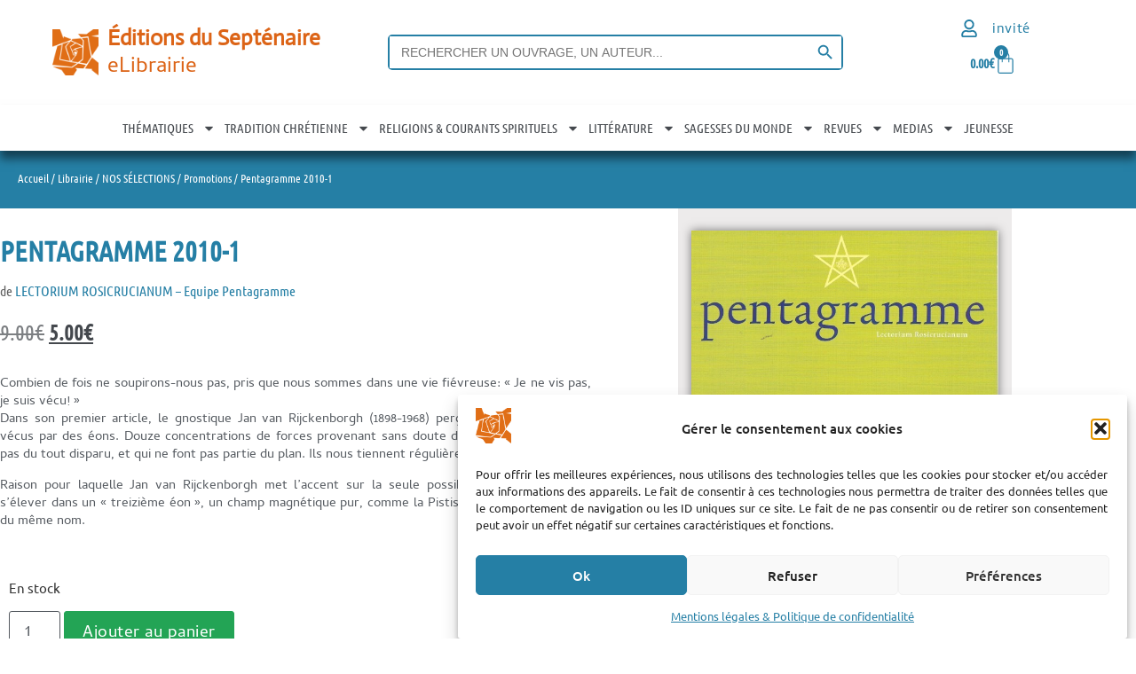

--- FILE ---
content_type: text/html; charset=UTF-8
request_url: https://www.septenaire.com/boutique/pentagramme-2010-1/
body_size: 70978
content:
<!doctype html>
<html lang="fr-FR">
<head>
	<meta charset="UTF-8">
	<meta name="viewport" content="width=device-width, initial-scale=1">
	<link rel="profile" href="https://gmpg.org/xfn/11">
	<title>Pentagramme 2010-1 | Editions du Septénaire</title>
<!-- Google tag (gtag.js) consent mode dataLayer added by Site Kit -->
<script id="google_gtagjs-js-consent-mode-data-layer">
window.dataLayer = window.dataLayer || [];function gtag(){dataLayer.push(arguments);}
gtag('consent', 'default', {"ad_personalization":"denied","ad_storage":"denied","ad_user_data":"denied","analytics_storage":"denied","functionality_storage":"denied","security_storage":"denied","personalization_storage":"denied","region":["AT","BE","BG","CH","CY","CZ","DE","DK","EE","ES","FI","FR","GB","GR","HR","HU","IE","IS","IT","LI","LT","LU","LV","MT","NL","NO","PL","PT","RO","SE","SI","SK"],"wait_for_update":500});
window._googlesitekitConsentCategoryMap = {"statistics":["analytics_storage"],"marketing":["ad_storage","ad_user_data","ad_personalization"],"functional":["functionality_storage","security_storage"],"preferences":["personalization_storage"]};
window._googlesitekitConsents = {"ad_personalization":"denied","ad_storage":"denied","ad_user_data":"denied","analytics_storage":"denied","functionality_storage":"denied","security_storage":"denied","personalization_storage":"denied","region":["AT","BE","BG","CH","CY","CZ","DE","DK","EE","ES","FI","FR","GB","GR","HR","HU","IE","IS","IT","LI","LT","LU","LV","MT","NL","NO","PL","PT","RO","SE","SI","SK"],"wait_for_update":500};
</script>
<!-- End Google tag (gtag.js) consent mode dataLayer added by Site Kit -->
<meta name="description" content="de LECTORIUM ROSICRUCIANUM - Equipe Pentagramme -  5€ -   -  Combien de fois ne soupirons-nous pas, pris que nous sommes dans une vie fiévreuse: &quot;Je ne vis pas, je suis vécu!&quot; Dans son premier article, le gnostique Jan van Rijckenborgh (1898-1968) perçoit que nous sommes vécus par des éons. Douze concentrations de forces provenant sans doute du passé mais qui…  ">
<meta name="thumbnail" content="https://www.septenaire.com/images/2021/01/Penta2010-1-150x150.jpg">
<meta name="robots" content="index, follow, max-snippet:-1, max-image-preview:large, max-video-preview:-1">
<link rel="canonical" href="https://www.septenaire.com/boutique/pentagramme-2010-1/">
<meta property="og:url" content="https://www.septenaire.com/boutique/pentagramme-2010-1/">
<meta property="og:site_name" content="Editions du Septénaire">
<meta property="og:locale" content="fr_FR">
<meta property="og:type" content="product">
<meta property="article:author" content="https://www.facebook.com/editionsduseptenaire/">
<meta property="article:publisher" content="https://www.facebook.com/editionsduseptenaire/">
<meta property="og:title" content="Pentagramme 2010-1 | Editions du Septénaire">
<meta property="og:description" content="de LECTORIUM ROSICRUCIANUM - Equipe Pentagramme -  5€ -   -  Combien de fois ne soupirons-nous pas, pris que nous sommes dans une vie fiévreuse: &quot;Je ne vis pas, je suis vécu!&quot; Dans son premier article, le gnostique Jan van Rijckenborgh (1898-1968) perçoit que nous sommes vécus par des éons. Douze concentrations de forces provenant sans doute du passé mais qui…  ">
<meta property="og:image" content="https://www.septenaire.com/images/2021/01/Penta2010-1.jpg">
<meta property="og:image:secure_url" content="https://www.septenaire.com/images/2021/01/Penta2010-1.jpg">
<meta property="og:image:width" content="570">
<meta property="og:image:height" content="811">
<meta name="twitter:card" content="summary">
<meta name="twitter:title" content="Pentagramme 2010-1 | Editions du Septénaire">
<meta name="twitter:description" content="de LECTORIUM ROSICRUCIANUM - Equipe Pentagramme -  5€ -   -  Combien de fois ne soupirons-nous pas, pris que nous sommes dans une vie fiévreuse: &quot;Je ne vis pas, je suis vécu!&quot; Dans son premier article, le gnostique Jan van Rijckenborgh (1898-1968) perçoit que nous sommes vécus par des éons. Douze concentrations de forces provenant sans doute du passé mais qui…  ">
<meta name="twitter:image" content="https://www.septenaire.com/images/2021/01/Penta2010-1.jpg">
<link rel='dns-prefetch' href='//www.googletagmanager.com' />
<link rel='dns-prefetch' href='//www.google.com' />
<link rel="alternate" type="application/rss+xml" title="Editions du Septénaire &raquo; Flux" href="https://www.septenaire.com/feed/" />
<link rel="alternate" type="application/rss+xml" title="Editions du Septénaire &raquo; Flux des commentaires" href="https://www.septenaire.com/comments/feed/" />
<link rel="alternate" title="oEmbed (JSON)" type="application/json+oembed" href="https://www.septenaire.com/wp-json/oembed/1.0/embed?url=https%3A%2F%2Fwww.septenaire.com%2Fboutique%2Fpentagramme-2010-1%2F" />
<link rel="alternate" title="oEmbed (XML)" type="text/xml+oembed" href="https://www.septenaire.com/wp-json/oembed/1.0/embed?url=https%3A%2F%2Fwww.septenaire.com%2Fboutique%2Fpentagramme-2010-1%2F&#038;format=xml" />
<style id='wp-img-auto-sizes-contain-inline-css'>
img:is([sizes=auto i],[sizes^="auto," i]){contain-intrinsic-size:3000px 1500px}
/*# sourceURL=wp-img-auto-sizes-contain-inline-css */
</style>
<link rel='stylesheet' id='wp-block-library-css' href='https://www.septenaire.com/wp-includes/css/dist/block-library/style.min.css?ver=6.9' media='all' />
<link rel='stylesheet' id='h5ap-audioplayer-style-css' href='https://www.septenaire.com/wp-content/plugins/html5-audio-player/build/blocks/audioplayer/view.css?ver=2.5.0' media='all' />
<link rel='stylesheet' id='bplugins-plyrio-css' href='https://www.septenaire.com/wp-content/plugins/html5-audio-player/assets/css/plyr-v3.7.2.css?ver=2.5.3' media='all' />
<style id='h5ap-radio-player-style-inline-css'>
:root{--h5ap-radio-bg:#232323;--h5ap-radio-primary-color:#232323}.wp-block-h5ap-radio-player .plyr___control.plyr__control--pressed .icon--not-pressed,.wp-block-h5ap-radio-player .plyr___control.plyr__control--pressed .label--not-pressed,.wp-block-h5ap-radio-player .plyr___control:not(.plyr__control--pressed) .icon--pressed,.wp-block-h5ap-radio-player .plyr___control:not(.plyr__control--pressed) .label--pressed,.wp-block-h5ap-radio-player a.plyr___control:after,.wp-block-h5ap-radio-player a.plyr___control:before{display:none}.wp-block-h5ap-radio-player .subtitle{padding-left:0}.wp-block-h5ap-radio-player .radio_skin_compacthorizontal .plyr--audio button:focus{background-color:#fff}.wp-block-h5ap-radio-player .radio_skin_compacthorizontal p{margin:0!important}.wp-block-h5ap-radio-player .lucide-radio{stroke:var(--h5ap-radio-icon-color)}.wp-block-h5ap-radio-player .plyr input[type=range]{color:var(--h5ap-radio-progress-color)}.wp-block-h5ap-radio-player .plyr .svg-icon{color:var(--h5ap-radio-icons-color)}.wp-block-h5ap-radio-player input[type=range]{background:transparent;border:none;outline:none;width:80px}.wp-block-h5ap-radio-player input[type=range]::-webkit-slider-runnable-track{border-radius:10px;box-shadow:none;height:4px}.wp-block-h5ap-radio-player input[type=range]::-moz-range-track{box-shadow:none;height:4px}.wp-block-h5ap-radio-player input[type=range]::-ms-fill-lower,.wp-block-h5ap-radio-player input[type=range]::-ms-fill-upper{border-radius:10px;box-shadow:none;height:4px}.wp-block-h5ap-radio-player .no-thumb input[type=range]::-webkit-slider-thumb{-webkit-appearance:none;appearance:none;height:0;margin-top:-4px;width:0}.wp-block-h5ap-radio-player .no-thumb input[type=range]::-moz-range-thumb{height:0;width:0}.wp-block-h5ap-radio-player .no-thumb input[type=range]::-ms-thumb{height:0;width:0}
@layer theme{:host,:root{--font-sans:ui-sans-serif,system-ui,sans-serif,"Apple Color Emoji","Segoe UI Emoji","Segoe UI Symbol","Noto Color Emoji";--font-mono:ui-monospace,SFMono-Regular,Menlo,Monaco,Consolas,"Liberation Mono","Courier New",monospace;--color-red-400:oklch(70.4% 0.191 22.216);--color-red-500:oklch(63.7% 0.237 25.331);--color-red-600:oklch(57.7% 0.245 27.325);--color-blue-50:oklch(97% 0.014 254.604);--color-blue-100:oklch(93.2% 0.032 255.585);--color-blue-400:oklch(70.7% 0.165 254.624);--color-blue-500:oklch(62.3% 0.214 259.815);--color-blue-700:oklch(48.8% 0.243 264.376);--color-blue-800:oklch(42.4% 0.199 265.638);--color-purple-600:oklch(55.8% 0.288 302.321);--color-slate-50:oklch(98.4% 0.003 247.858);--color-slate-100:oklch(96.8% 0.007 247.896);--color-slate-200:oklch(92.9% 0.013 255.508);--color-slate-400:oklch(70.4% 0.04 256.788);--color-slate-500:oklch(55.4% 0.046 257.417);--color-slate-600:oklch(44.6% 0.043 257.281);--color-slate-800:oklch(27.9% 0.041 260.031);--color-slate-900:oklch(20.8% 0.042 265.755);--color-gray-100:oklch(96.7% 0.003 264.542);--color-gray-200:oklch(92.8% 0.006 264.531);--color-gray-500:oklch(55.1% 0.027 264.364);--color-gray-600:oklch(44.6% 0.03 256.802);--color-gray-700:oklch(37.3% 0.034 259.733);--color-gray-800:oklch(27.8% 0.033 256.848);--color-white:#fff;--spacing:0.25rem;--text-xs:0.75rem;--text-xs--line-height:1.33333;--text-sm:0.875rem;--text-sm--line-height:1.42857;--text-lg:1.125rem;--text-lg--line-height:1.55556;--text-xl:1.25rem;--text-xl--line-height:1.4;--font-weight-medium:500;--font-weight-bold:700;--tracking-wider:0.05em;--radius-lg:0.5rem;--radius-xl:0.75rem;--radius-2xl:1rem;--radius-3xl:1.5rem;--animate-ping:ping 1s cubic-bezier(0,0,0.2,1) infinite;--animate-pulse:pulse 2s cubic-bezier(0.4,0,0.6,1) infinite;--blur-sm:8px;--blur-xl:24px;--default-transition-duration:150ms;--default-transition-timing-function:cubic-bezier(0.4,0,0.2,1);--default-font-family:var(--font-sans);--default-mono-font-family:var(--font-mono)}}.wp-block-h5ap-radio-player .border-none{--tw-border-style:none;border-style:none}@media(hover:hover){.wp-block-h5ap-radio-player .hover\:bg-transparent:hover{background-color:transparent}}.wp-block-h5ap-radio-player .absolute{position:absolute}.wp-block-h5ap-radio-player .leading-none{line-height:1}.wp-block-h5ap-radio-player .relative{position:relative}.wp-block-h5ap-radio-player .inset-0{inset:calc(var(--spacing)*0)}.wp-block-h5ap-radio-player .z-10{z-index:10}.wp-block-h5ap-radio-player .col-span-2{grid-column:span 2/span 2}.wp-block-h5ap-radio-player .mb-1{margin-bottom:calc(var(--spacing)*1)}.wp-block-h5ap-radio-player .mb-2{margin-bottom:calc(var(--spacing)*2)}.wp-block-h5ap-radio-player .mb-3{margin-bottom:calc(var(--spacing)*3)}.wp-block-h5ap-radio-player .mb-4{margin-bottom:calc(var(--spacing)*4)}.wp-block-h5ap-radio-player .flex{display:flex}.wp-block-h5ap-radio-player .grid{display:grid}.wp-block-h5ap-radio-player .h-2{height:calc(var(--spacing)*2)}.wp-block-h5ap-radio-player .h-3{height:calc(var(--spacing)*3)}.wp-block-h5ap-radio-player .h-5{height:calc(var(--spacing)*5)}.wp-block-h5ap-radio-player .h-6{height:calc(var(--spacing)*6)}.wp-block-h5ap-radio-player .h-8{height:calc(var(--spacing)*8)}.wp-block-h5ap-radio-player .h-12{height:calc(var(--spacing)*12)}.wp-block-h5ap-radio-player .w-2{width:calc(var(--spacing)*2)}.wp-block-h5ap-radio-player .w-3{width:calc(var(--spacing)*3)}.wp-block-h5ap-radio-player .w-5{width:calc(var(--spacing)*5)}.wp-block-h5ap-radio-player .w-8{width:calc(var(--spacing)*8)}.wp-block-h5ap-radio-player .w-12{width:calc(var(--spacing)*12)}.wp-block-h5ap-radio-player .w-full{width:100%}.wp-block-h5ap-radio-player .min-w-0{min-width:calc(var(--spacing)*0)}.wp-block-h5ap-radio-player .flex-1{flex:1}.wp-block-h5ap-radio-player .flex-shrink-0{flex-shrink:0}.wp-block-h5ap-radio-player .animate-ping{animation:var(--animate-ping)}.wp-block-h5ap-radio-player .animate-pulse{animation:var(--animate-pulse)}.wp-block-h5ap-radio-player .cursor-pointer{cursor:pointer}.wp-block-h5ap-radio-player .appearance-none{-webkit-appearance:none;-moz-appearance:none;appearance:none}.wp-block-h5ap-radio-player .grid-cols-3{grid-template-columns:repeat(3,minmax(0,1fr))}.wp-block-h5ap-radio-player .flex-col{flex-direction:column}.wp-block-h5ap-radio-player .items-center{align-items:center}.wp-block-h5ap-radio-player .justify-between{justify-content:space-between}.wp-block-h5ap-radio-player .justify-center{justify-content:center}.wp-block-h5ap-radio-player .justify-end{justify-content:flex-end}.wp-block-h5ap-radio-player .gap-2{gap:calc(var(--spacing)*2)}.wp-block-h5ap-radio-player .gap-4{gap:calc(var(--spacing)*4)}:where(.wp-block-h5ap-radio-player .space-x-2>:not(:last-child)){--tw-space-x-reverse:0;margin-inline-end:calc(var(--spacing)*2*(1 - var(--tw-space-x-reverse)));margin-inline-start:calc(var(--spacing)*2*var(--tw-space-x-reverse))}:where(.wp-block-h5ap-radio-player .space-x-3>:not(:last-child)){--tw-space-x-reverse:0;margin-inline-end:calc(var(--spacing)*3*(1 - var(--tw-space-x-reverse)));margin-inline-start:calc(var(--spacing)*3*var(--tw-space-x-reverse))}:where(.wp-block-h5ap-radio-player .space-x-4>:not(:last-child)){--tw-space-x-reverse:0;margin-inline-end:calc(var(--spacing)*4*(1 - var(--tw-space-x-reverse)));margin-inline-start:calc(var(--spacing)*4*var(--tw-space-x-reverse))}.wp-block-h5ap-radio-player .truncate{overflow:hidden;text-overflow:ellipsis;white-space:nowrap}.wp-block-h5ap-radio-player .overflow-hidden{overflow:hidden}.wp-block-h5ap-radio-player .rounded{border-radius:.25rem}.wp-block-h5ap-radio-player .rounded-2xl{border-radius:var(--radius-2xl)}.wp-block-h5ap-radio-player .rounded-3xl{border-radius:var(--radius-3xl)}.wp-block-h5ap-radio-player .rounded-full{border-radius:calc(infinity*1px)}.wp-block-h5ap-radio-player .rounded-lg{border-radius:var(--radius-lg)}.wp-block-h5ap-radio-player .rounded-xl{border-radius:var(--radius-xl)}.wp-block-h5ap-radio-player .border{border-style:var(--tw-border-style);border-width:1px}.wp-block-h5ap-radio-player .border-blue-100{border-color:var(--color-blue-100)}.wp-block-h5ap-radio-player .border-slate-200{border-color:var(--color-slate-200)}.wp-block-h5ap-radio-player .border-white\/20{border-color:color-mix(in srgb,#fff 20%,transparent)}@supports(color:color-mix(in lab,red,red)){.wp-block-h5ap-radio-player .border-white\/20{border-color:color-mix(in oklab,var(--color-white) 20%,transparent)}}.wp-block-h5ap-radio-player .border-white\/40{border-color:color-mix(in srgb,#fff 40%,transparent)}@supports(color:color-mix(in lab,red,red)){.wp-block-h5ap-radio-player .border-white\/40{border-color:color-mix(in oklab,var(--color-white) 40%,transparent)}}.wp-block-h5ap-radio-player .bg-blue-50{background-color:var(--color-blue-50)}.wp-block-h5ap-radio-player .bg-gray-200{background-color:var(--color-gray-200)}.wp-block-h5ap-radio-player .bg-gray-800{background-color:var(--color-gray-800)}.wp-block-h5ap-radio-player .bg-red-500{background-color:var(--color-red-500)}.wp-block-h5ap-radio-player .bg-slate-900{background-color:var(--color-slate-900)}.wp-block-h5ap-radio-player .bg-white{background-color:var(--color-white)}.wp-block-h5ap-radio-player .bg-white\/30{background-color:color-mix(in srgb,#fff 30%,transparent)}@supports(color:color-mix(in lab,red,red)){.wp-block-h5ap-radio-player .bg-white\/30{background-color:color-mix(in oklab,var(--color-white) 30%,transparent)}}.wp-block-h5ap-radio-player .bg-gradient-to-br{--tw-gradient-position:to bottom right in oklab;background-image:linear-gradient(var(--tw-gradient-stops))}.wp-block-h5ap-radio-player .bg-gradient-to-r{--tw-gradient-position:to right in oklab;background-image:linear-gradient(var(--tw-gradient-stops))}.wp-block-h5ap-radio-player .from-blue-400\/10{--tw-gradient-from:color-mix(in srgb,oklch(70.7% 0.165 254.624) 10%,transparent);--tw-gradient-stops:var(--tw-gradient-via-stops,var(--tw-gradient-position),var(--tw-gradient-from) var(--tw-gradient-from-position),var(--tw-gradient-to) var(--tw-gradient-to-position))}@supports(color:color-mix(in lab,red,red)){.wp-block-h5ap-radio-player .from-blue-400\/10{--tw-gradient-from:color-mix(in oklab,var(--color-blue-400) 10%,transparent)}}.wp-block-h5ap-radio-player .from-slate-50{--tw-gradient-from:var(--color-slate-50);--tw-gradient-stops:var(--tw-gradient-via-stops,var(--tw-gradient-position),var(--tw-gradient-from) var(--tw-gradient-from-position),var(--tw-gradient-to) var(--tw-gradient-to-position))}.wp-block-h5ap-radio-player .from-white\/20{--tw-gradient-from:color-mix(in srgb,#fff 20%,transparent);--tw-gradient-stops:var(--tw-gradient-via-stops,var(--tw-gradient-position),var(--tw-gradient-from) var(--tw-gradient-from-position),var(--tw-gradient-to) var(--tw-gradient-to-position))}@supports(color:color-mix(in lab,red,red)){.wp-block-h5ap-radio-player .from-white\/20{--tw-gradient-from:color-mix(in oklab,var(--color-white) 20%,transparent)}}.wp-block-h5ap-radio-player .to-purple-600\/10{--tw-gradient-to:color-mix(in srgb,oklch(55.8% 0.288 302.321) 10%,transparent);--tw-gradient-stops:var(--tw-gradient-via-stops,var(--tw-gradient-position),var(--tw-gradient-from) var(--tw-gradient-from-position),var(--tw-gradient-to) var(--tw-gradient-to-position))}@supports(color:color-mix(in lab,red,red)){.wp-block-h5ap-radio-player .to-purple-600\/10{--tw-gradient-to:color-mix(in oklab,var(--color-purple-600) 10%,transparent)}}.wp-block-h5ap-radio-player .to-slate-100{--tw-gradient-to:var(--color-slate-100);--tw-gradient-stops:var(--tw-gradient-via-stops,var(--tw-gradient-position),var(--tw-gradient-from) var(--tw-gradient-from-position),var(--tw-gradient-to) var(--tw-gradient-to-position))}.wp-block-h5ap-radio-player .to-white\/10{--tw-gradient-to:color-mix(in srgb,#fff 10%,transparent);--tw-gradient-stops:var(--tw-gradient-via-stops,var(--tw-gradient-position),var(--tw-gradient-from) var(--tw-gradient-from-position),var(--tw-gradient-to) var(--tw-gradient-to-position))}@supports(color:color-mix(in lab,red,red)){.wp-block-h5ap-radio-player .to-white\/10{--tw-gradient-to:color-mix(in oklab,var(--color-white) 10%,transparent)}}.wp-block-h5ap-radio-player .p-0{padding:calc(var(--spacing)*0)}.wp-block-h5ap-radio-player .p-4{padding:calc(var(--spacing)*4)}.wp-block-h5ap-radio-player .p-6{padding:calc(var(--spacing)*6)}.wp-block-h5ap-radio-player .px-2{padding-inline:calc(var(--spacing)*2)}.wp-block-h5ap-radio-player .px-6{padding-inline:calc(var(--spacing)*6)}.wp-block-h5ap-radio-player .py-3{padding-block:calc(var(--spacing)*3)}.wp-block-h5ap-radio-player .text-lg{font-size:var(--text-lg);line-height:var(--tw-leading,var(--text-lg--line-height))}.wp-block-h5ap-radio-player .text-sm{font-size:var(--text-sm);line-height:var(--tw-leading,var(--text-sm--line-height))}.wp-block-h5ap-radio-player .text-xl{font-size:var(--text-xl);line-height:var(--tw-leading,var(--text-xl--line-height))}.wp-block-h5ap-radio-player .text-xs{font-size:var(--text-xs);line-height:var(--tw-leading,var(--text-xs--line-height))}.wp-block-h5ap-radio-player .font-bold{--tw-font-weight:var(--font-weight-bold);font-weight:var(--font-weight-bold)}.wp-block-h5ap-radio-player .font-medium{--tw-font-weight:var(--font-weight-medium);font-weight:var(--font-weight-medium)}.wp-block-h5ap-radio-player .tracking-wider{--tw-tracking:var(--tracking-wider);letter-spacing:var(--tracking-wider)}.wp-block-h5ap-radio-player .text-blue-500{color:var(--color-blue-500)}.wp-block-h5ap-radio-player .text-blue-700{color:var(--color-blue-700)}.wp-block-h5ap-radio-player .text-blue-800{color:var(--color-blue-800)}.wp-block-h5ap-radio-player .text-gray-500{color:var(--color-gray-500)}.wp-block-h5ap-radio-player .text-gray-600{color:var(--color-gray-600)}.wp-block-h5ap-radio-player .text-gray-700{color:var(--color-gray-700)}.wp-block-h5ap-radio-player .text-gray-800{color:var(--color-gray-800)}.wp-block-h5ap-radio-player .text-red-400{color:var(--color-red-400)}.wp-block-h5ap-radio-player .text-red-600{color:var(--color-red-600)}.wp-block-h5ap-radio-player .text-slate-400{color:var(--color-slate-400)}.wp-block-h5ap-radio-player .text-slate-500{color:var(--color-slate-500)}.wp-block-h5ap-radio-player .text-slate-600{color:var(--color-slate-600)}.wp-block-h5ap-radio-player .text-slate-800{color:var(--color-slate-800)}.wp-block-h5ap-radio-player .text-slate-900{color:var(--color-slate-900)}.wp-block-h5ap-radio-player .text-white{color:var(--color-white)}.wp-block-h5ap-radio-player .uppercase{text-transform:uppercase}.wp-block-h5ap-radio-player .opacity-75{opacity:75%}.wp-block-h5ap-radio-player .shadow-2xl{--tw-shadow:0 25px 50px -12px var(--tw-shadow-color,rgba(0,0,0,.25))}.wp-block-h5ap-radio-player .shadow-2xl,.wp-block-h5ap-radio-player .shadow-lg{box-shadow:var(--tw-inset-shadow),var(--tw-inset-ring-shadow),var(--tw-ring-offset-shadow),var(--tw-ring-shadow),var(--tw-shadow)}.wp-block-h5ap-radio-player .shadow-lg{--tw-shadow:0 10px 15px -3px var(--tw-shadow-color,rgba(0,0,0,.1)),0 4px 6px -4px var(--tw-shadow-color,rgba(0,0,0,.1))}.wp-block-h5ap-radio-player .shadow-md{--tw-shadow:0 4px 6px -1px var(--tw-shadow-color,rgba(0,0,0,.1)),0 2px 4px -2px var(--tw-shadow-color,rgba(0,0,0,.1))}.wp-block-h5ap-radio-player .shadow-md,.wp-block-h5ap-radio-player .shadow-xl{box-shadow:var(--tw-inset-shadow),var(--tw-inset-ring-shadow),var(--tw-ring-offset-shadow),var(--tw-ring-shadow),var(--tw-shadow)}.wp-block-h5ap-radio-player .shadow-xl{--tw-shadow:0 20px 25px -5px var(--tw-shadow-color,rgba(0,0,0,.1)),0 8px 10px -6px var(--tw-shadow-color,rgba(0,0,0,.1))}.wp-block-h5ap-radio-player .backdrop-blur-sm{--tw-backdrop-blur:blur(var(--blur-sm))}.wp-block-h5ap-radio-player .backdrop-blur-sm,.wp-block-h5ap-radio-player .backdrop-blur-xl{-webkit-backdrop-filter:var(--tw-backdrop-blur, ) var(--tw-backdrop-brightness, ) var(--tw-backdrop-contrast, ) var(--tw-backdrop-grayscale, ) var(--tw-backdrop-hue-rotate, ) var(--tw-backdrop-invert, ) var(--tw-backdrop-opacity, ) var(--tw-backdrop-saturate, ) var(--tw-backdrop-sepia, );backdrop-filter:var(--tw-backdrop-blur, ) var(--tw-backdrop-brightness, ) var(--tw-backdrop-contrast, ) var(--tw-backdrop-grayscale, ) var(--tw-backdrop-hue-rotate, ) var(--tw-backdrop-invert, ) var(--tw-backdrop-opacity, ) var(--tw-backdrop-saturate, ) var(--tw-backdrop-sepia, )}.wp-block-h5ap-radio-player .backdrop-blur-xl{--tw-backdrop-blur:blur(var(--blur-xl))}.wp-block-h5ap-radio-player .transition-all{transition-duration:var(--tw-duration,var(--default-transition-duration));transition-property:all;transition-timing-function:var(--tw-ease,var(--default-transition-timing-function))}.wp-block-h5ap-radio-player .transition-colors{transition-duration:var(--tw-duration,var(--default-transition-duration));transition-property:color,background-color,border-color,outline-color,text-decoration-color,fill,stroke,--tw-gradient-from,--tw-gradient-via,--tw-gradient-to;transition-timing-function:var(--tw-ease,var(--default-transition-timing-function))}.wp-block-h5ap-radio-player .duration-200{--tw-duration:200ms;transition-duration:.2s}.wp-block-h5ap-radio-player .duration-300{--tw-duration:300ms;transition-duration:.3s}@media(hover:hover){.wp-block-h5ap-radio-player .hover\:scale-105:hover{--tw-scale-x:105%;--tw-scale-y:105%;--tw-scale-z:105%;scale:var(--tw-scale-x) var(--tw-scale-y)}.wp-block-h5ap-radio-player .hover\:bg-gray-100:hover{background-color:var(--color-gray-100)}.wp-block-h5ap-radio-player .hover\:bg-slate-800:hover{background-color:var(--color-slate-800)}.wp-block-h5ap-radio-player .hover\:bg-white\/40:hover{background-color:color-mix(in srgb,#fff 40%,transparent)}}@media(hover:hover){@supports(color:color-mix(in lab,red,red)){.wp-block-h5ap-radio-player .hover\:bg-white\/40:hover{background-color:color-mix(in oklab,var(--color-white) 40%,transparent)}}}@media(hover:hover){.wp-block-h5ap-radio-player .hover\:text-blue-500:hover{color:var(--color-blue-500)}.wp-block-h5ap-radio-player .hover\:text-red-500:hover{color:var(--color-red-500)}.wp-block-h5ap-radio-player .hover\:text-slate-600:hover{color:var(--color-slate-600)}.wp-block-h5ap-radio-player .hover\:shadow-lg:hover{--tw-shadow:0 10px 15px -3px var(--tw-shadow-color,rgba(0,0,0,.1)),0 4px 6px -4px var(--tw-shadow-color,rgba(0,0,0,.1));box-shadow:var(--tw-inset-shadow),var(--tw-inset-ring-shadow),var(--tw-ring-offset-shadow),var(--tw-ring-shadow),var(--tw-shadow)}}@property --tw-space-x-reverse{syntax:"*";inherits:false;initial-value:0}@property --tw-border-style{syntax:"*";inherits:false;initial-value:solid}@property --tw-gradient-position{syntax:"*";inherits:false}@property --tw-gradient-from{syntax:"<color>";inherits:false;initial-value:transparent}@property --tw-gradient-via{syntax:"<color>";inherits:false;initial-value:transparent}@property --tw-gradient-to{syntax:"<color>";inherits:false;initial-value:transparent}@property --tw-gradient-stops{syntax:"*";inherits:false}@property --tw-gradient-via-stops{syntax:"*";inherits:false}@property --tw-gradient-from-position{syntax:"<length-percentage>";inherits:false;initial-value:0}@property --tw-gradient-via-position{syntax:"<length-percentage>";inherits:false;initial-value:50%}@property --tw-gradient-to-position{syntax:"<length-percentage>";inherits:false;initial-value:100%}@property --tw-font-weight{syntax:"*";inherits:false}@property --tw-tracking{syntax:"*";inherits:false}@property --tw-shadow{syntax:"*";inherits:false;initial-value:0 0 transparent}@property --tw-shadow-color{syntax:"*";inherits:false}@property --tw-shadow-alpha{syntax:"<percentage>";inherits:false;initial-value:100%}@property --tw-inset-shadow{syntax:"*";inherits:false;initial-value:0 0 transparent}@property --tw-inset-shadow-color{syntax:"*";inherits:false}@property --tw-inset-shadow-alpha{syntax:"<percentage>";inherits:false;initial-value:100%}@property --tw-ring-color{syntax:"*";inherits:false}@property --tw-ring-shadow{syntax:"*";inherits:false;initial-value:0 0 transparent}@property --tw-inset-ring-color{syntax:"*";inherits:false}@property --tw-inset-ring-shadow{syntax:"*";inherits:false;initial-value:0 0 transparent}@property --tw-ring-inset{syntax:"*";inherits:false}@property --tw-ring-offset-width{syntax:"<length>";inherits:false;initial-value:0}@property --tw-ring-offset-color{syntax:"*";inherits:false;initial-value:#fff}@property --tw-ring-offset-shadow{syntax:"*";inherits:false;initial-value:0 0 transparent}@property --tw-backdrop-blur{syntax:"*";inherits:false}@property --tw-backdrop-brightness{syntax:"*";inherits:false}@property --tw-backdrop-contrast{syntax:"*";inherits:false}@property --tw-backdrop-grayscale{syntax:"*";inherits:false}@property --tw-backdrop-hue-rotate{syntax:"*";inherits:false}@property --tw-backdrop-invert{syntax:"*";inherits:false}@property --tw-backdrop-opacity{syntax:"*";inherits:false}@property --tw-backdrop-saturate{syntax:"*";inherits:false}@property --tw-backdrop-sepia{syntax:"*";inherits:false}@property --tw-duration{syntax:"*";inherits:false}@property --tw-scale-x{syntax:"*";inherits:false;initial-value:1}@property --tw-scale-y{syntax:"*";inherits:false;initial-value:1}@property --tw-scale-z{syntax:"*";inherits:false;initial-value:1}@keyframes ping{75%,to{opacity:0;transform:scale(2)}}@keyframes pulse{50%{opacity:.5}}@layer properties{@supports((-webkit-hyphens:none) and (not (margin-trim:inline))) or ((-moz-orient:inline) and (not (color:rgb(from red r g b)))){*,::backdrop,:after,:before{--tw-space-x-reverse:0;--tw-border-style:solid;--tw-gradient-position:initial;--tw-gradient-from:#0000;--tw-gradient-via:#0000;--tw-gradient-to:#0000;--tw-gradient-stops:initial;--tw-gradient-via-stops:initial;--tw-gradient-from-position:0%;--tw-gradient-via-position:50%;--tw-gradient-to-position:100%;--tw-font-weight:initial;--tw-tracking:initial;--tw-shadow:0 0 #0000;--tw-shadow-color:initial;--tw-shadow-alpha:100%;--tw-inset-shadow:0 0 #0000;--tw-inset-shadow-color:initial;--tw-inset-shadow-alpha:100%;--tw-ring-color:initial;--tw-ring-shadow:0 0 #0000;--tw-inset-ring-color:initial;--tw-inset-ring-shadow:0 0 #0000;--tw-ring-inset:initial;--tw-ring-offset-width:0px;--tw-ring-offset-color:#fff;--tw-ring-offset-shadow:0 0 #0000;--tw-backdrop-blur:initial;--tw-backdrop-brightness:initial;--tw-backdrop-contrast:initial;--tw-backdrop-grayscale:initial;--tw-backdrop-hue-rotate:initial;--tw-backdrop-invert:initial;--tw-backdrop-opacity:initial;--tw-backdrop-saturate:initial;--tw-backdrop-sepia:initial;--tw-duration:initial;--tw-scale-x:1;--tw-scale-y:1;--tw-scale-z:1}}}

/*# sourceURL=https://www.septenaire.com/wp-content/plugins/html5-audio-player/build/blocks/radio-player/view.css */
</style>
<style id='global-styles-inline-css'>
:root{--wp--preset--aspect-ratio--square: 1;--wp--preset--aspect-ratio--4-3: 4/3;--wp--preset--aspect-ratio--3-4: 3/4;--wp--preset--aspect-ratio--3-2: 3/2;--wp--preset--aspect-ratio--2-3: 2/3;--wp--preset--aspect-ratio--16-9: 16/9;--wp--preset--aspect-ratio--9-16: 9/16;--wp--preset--color--black: #000000;--wp--preset--color--cyan-bluish-gray: #abb8c3;--wp--preset--color--white: #ffffff;--wp--preset--color--pale-pink: #f78da7;--wp--preset--color--vivid-red: #cf2e2e;--wp--preset--color--luminous-vivid-orange: #ff6900;--wp--preset--color--luminous-vivid-amber: #fcb900;--wp--preset--color--light-green-cyan: #7bdcb5;--wp--preset--color--vivid-green-cyan: #00d084;--wp--preset--color--pale-cyan-blue: #8ed1fc;--wp--preset--color--vivid-cyan-blue: #0693e3;--wp--preset--color--vivid-purple: #9b51e0;--wp--preset--gradient--vivid-cyan-blue-to-vivid-purple: linear-gradient(135deg,rgb(6,147,227) 0%,rgb(155,81,224) 100%);--wp--preset--gradient--light-green-cyan-to-vivid-green-cyan: linear-gradient(135deg,rgb(122,220,180) 0%,rgb(0,208,130) 100%);--wp--preset--gradient--luminous-vivid-amber-to-luminous-vivid-orange: linear-gradient(135deg,rgb(252,185,0) 0%,rgb(255,105,0) 100%);--wp--preset--gradient--luminous-vivid-orange-to-vivid-red: linear-gradient(135deg,rgb(255,105,0) 0%,rgb(207,46,46) 100%);--wp--preset--gradient--very-light-gray-to-cyan-bluish-gray: linear-gradient(135deg,rgb(238,238,238) 0%,rgb(169,184,195) 100%);--wp--preset--gradient--cool-to-warm-spectrum: linear-gradient(135deg,rgb(74,234,220) 0%,rgb(151,120,209) 20%,rgb(207,42,186) 40%,rgb(238,44,130) 60%,rgb(251,105,98) 80%,rgb(254,248,76) 100%);--wp--preset--gradient--blush-light-purple: linear-gradient(135deg,rgb(255,206,236) 0%,rgb(152,150,240) 100%);--wp--preset--gradient--blush-bordeaux: linear-gradient(135deg,rgb(254,205,165) 0%,rgb(254,45,45) 50%,rgb(107,0,62) 100%);--wp--preset--gradient--luminous-dusk: linear-gradient(135deg,rgb(255,203,112) 0%,rgb(199,81,192) 50%,rgb(65,88,208) 100%);--wp--preset--gradient--pale-ocean: linear-gradient(135deg,rgb(255,245,203) 0%,rgb(182,227,212) 50%,rgb(51,167,181) 100%);--wp--preset--gradient--electric-grass: linear-gradient(135deg,rgb(202,248,128) 0%,rgb(113,206,126) 100%);--wp--preset--gradient--midnight: linear-gradient(135deg,rgb(2,3,129) 0%,rgb(40,116,252) 100%);--wp--preset--font-size--small: 13px;--wp--preset--font-size--medium: 20px;--wp--preset--font-size--large: 36px;--wp--preset--font-size--x-large: 42px;--wp--preset--spacing--20: 0.44rem;--wp--preset--spacing--30: 0.67rem;--wp--preset--spacing--40: 1rem;--wp--preset--spacing--50: 1.5rem;--wp--preset--spacing--60: 2.25rem;--wp--preset--spacing--70: 3.38rem;--wp--preset--spacing--80: 5.06rem;--wp--preset--shadow--natural: 6px 6px 9px rgba(0, 0, 0, 0.2);--wp--preset--shadow--deep: 12px 12px 50px rgba(0, 0, 0, 0.4);--wp--preset--shadow--sharp: 6px 6px 0px rgba(0, 0, 0, 0.2);--wp--preset--shadow--outlined: 6px 6px 0px -3px rgb(255, 255, 255), 6px 6px rgb(0, 0, 0);--wp--preset--shadow--crisp: 6px 6px 0px rgb(0, 0, 0);}:root { --wp--style--global--content-size: 800px;--wp--style--global--wide-size: 1200px; }:where(body) { margin: 0; }.wp-site-blocks > .alignleft { float: left; margin-right: 2em; }.wp-site-blocks > .alignright { float: right; margin-left: 2em; }.wp-site-blocks > .aligncenter { justify-content: center; margin-left: auto; margin-right: auto; }:where(.wp-site-blocks) > * { margin-block-start: 24px; margin-block-end: 0; }:where(.wp-site-blocks) > :first-child { margin-block-start: 0; }:where(.wp-site-blocks) > :last-child { margin-block-end: 0; }:root { --wp--style--block-gap: 24px; }:root :where(.is-layout-flow) > :first-child{margin-block-start: 0;}:root :where(.is-layout-flow) > :last-child{margin-block-end: 0;}:root :where(.is-layout-flow) > *{margin-block-start: 24px;margin-block-end: 0;}:root :where(.is-layout-constrained) > :first-child{margin-block-start: 0;}:root :where(.is-layout-constrained) > :last-child{margin-block-end: 0;}:root :where(.is-layout-constrained) > *{margin-block-start: 24px;margin-block-end: 0;}:root :where(.is-layout-flex){gap: 24px;}:root :where(.is-layout-grid){gap: 24px;}.is-layout-flow > .alignleft{float: left;margin-inline-start: 0;margin-inline-end: 2em;}.is-layout-flow > .alignright{float: right;margin-inline-start: 2em;margin-inline-end: 0;}.is-layout-flow > .aligncenter{margin-left: auto !important;margin-right: auto !important;}.is-layout-constrained > .alignleft{float: left;margin-inline-start: 0;margin-inline-end: 2em;}.is-layout-constrained > .alignright{float: right;margin-inline-start: 2em;margin-inline-end: 0;}.is-layout-constrained > .aligncenter{margin-left: auto !important;margin-right: auto !important;}.is-layout-constrained > :where(:not(.alignleft):not(.alignright):not(.alignfull)){max-width: var(--wp--style--global--content-size);margin-left: auto !important;margin-right: auto !important;}.is-layout-constrained > .alignwide{max-width: var(--wp--style--global--wide-size);}body .is-layout-flex{display: flex;}.is-layout-flex{flex-wrap: wrap;align-items: center;}.is-layout-flex > :is(*, div){margin: 0;}body .is-layout-grid{display: grid;}.is-layout-grid > :is(*, div){margin: 0;}body{padding-top: 0px;padding-right: 0px;padding-bottom: 0px;padding-left: 0px;}a:where(:not(.wp-element-button)){text-decoration: underline;}:root :where(.wp-element-button, .wp-block-button__link){background-color: #32373c;border-width: 0;color: #fff;font-family: inherit;font-size: inherit;font-style: inherit;font-weight: inherit;letter-spacing: inherit;line-height: inherit;padding-top: calc(0.667em + 2px);padding-right: calc(1.333em + 2px);padding-bottom: calc(0.667em + 2px);padding-left: calc(1.333em + 2px);text-decoration: none;text-transform: inherit;}.has-black-color{color: var(--wp--preset--color--black) !important;}.has-cyan-bluish-gray-color{color: var(--wp--preset--color--cyan-bluish-gray) !important;}.has-white-color{color: var(--wp--preset--color--white) !important;}.has-pale-pink-color{color: var(--wp--preset--color--pale-pink) !important;}.has-vivid-red-color{color: var(--wp--preset--color--vivid-red) !important;}.has-luminous-vivid-orange-color{color: var(--wp--preset--color--luminous-vivid-orange) !important;}.has-luminous-vivid-amber-color{color: var(--wp--preset--color--luminous-vivid-amber) !important;}.has-light-green-cyan-color{color: var(--wp--preset--color--light-green-cyan) !important;}.has-vivid-green-cyan-color{color: var(--wp--preset--color--vivid-green-cyan) !important;}.has-pale-cyan-blue-color{color: var(--wp--preset--color--pale-cyan-blue) !important;}.has-vivid-cyan-blue-color{color: var(--wp--preset--color--vivid-cyan-blue) !important;}.has-vivid-purple-color{color: var(--wp--preset--color--vivid-purple) !important;}.has-black-background-color{background-color: var(--wp--preset--color--black) !important;}.has-cyan-bluish-gray-background-color{background-color: var(--wp--preset--color--cyan-bluish-gray) !important;}.has-white-background-color{background-color: var(--wp--preset--color--white) !important;}.has-pale-pink-background-color{background-color: var(--wp--preset--color--pale-pink) !important;}.has-vivid-red-background-color{background-color: var(--wp--preset--color--vivid-red) !important;}.has-luminous-vivid-orange-background-color{background-color: var(--wp--preset--color--luminous-vivid-orange) !important;}.has-luminous-vivid-amber-background-color{background-color: var(--wp--preset--color--luminous-vivid-amber) !important;}.has-light-green-cyan-background-color{background-color: var(--wp--preset--color--light-green-cyan) !important;}.has-vivid-green-cyan-background-color{background-color: var(--wp--preset--color--vivid-green-cyan) !important;}.has-pale-cyan-blue-background-color{background-color: var(--wp--preset--color--pale-cyan-blue) !important;}.has-vivid-cyan-blue-background-color{background-color: var(--wp--preset--color--vivid-cyan-blue) !important;}.has-vivid-purple-background-color{background-color: var(--wp--preset--color--vivid-purple) !important;}.has-black-border-color{border-color: var(--wp--preset--color--black) !important;}.has-cyan-bluish-gray-border-color{border-color: var(--wp--preset--color--cyan-bluish-gray) !important;}.has-white-border-color{border-color: var(--wp--preset--color--white) !important;}.has-pale-pink-border-color{border-color: var(--wp--preset--color--pale-pink) !important;}.has-vivid-red-border-color{border-color: var(--wp--preset--color--vivid-red) !important;}.has-luminous-vivid-orange-border-color{border-color: var(--wp--preset--color--luminous-vivid-orange) !important;}.has-luminous-vivid-amber-border-color{border-color: var(--wp--preset--color--luminous-vivid-amber) !important;}.has-light-green-cyan-border-color{border-color: var(--wp--preset--color--light-green-cyan) !important;}.has-vivid-green-cyan-border-color{border-color: var(--wp--preset--color--vivid-green-cyan) !important;}.has-pale-cyan-blue-border-color{border-color: var(--wp--preset--color--pale-cyan-blue) !important;}.has-vivid-cyan-blue-border-color{border-color: var(--wp--preset--color--vivid-cyan-blue) !important;}.has-vivid-purple-border-color{border-color: var(--wp--preset--color--vivid-purple) !important;}.has-vivid-cyan-blue-to-vivid-purple-gradient-background{background: var(--wp--preset--gradient--vivid-cyan-blue-to-vivid-purple) !important;}.has-light-green-cyan-to-vivid-green-cyan-gradient-background{background: var(--wp--preset--gradient--light-green-cyan-to-vivid-green-cyan) !important;}.has-luminous-vivid-amber-to-luminous-vivid-orange-gradient-background{background: var(--wp--preset--gradient--luminous-vivid-amber-to-luminous-vivid-orange) !important;}.has-luminous-vivid-orange-to-vivid-red-gradient-background{background: var(--wp--preset--gradient--luminous-vivid-orange-to-vivid-red) !important;}.has-very-light-gray-to-cyan-bluish-gray-gradient-background{background: var(--wp--preset--gradient--very-light-gray-to-cyan-bluish-gray) !important;}.has-cool-to-warm-spectrum-gradient-background{background: var(--wp--preset--gradient--cool-to-warm-spectrum) !important;}.has-blush-light-purple-gradient-background{background: var(--wp--preset--gradient--blush-light-purple) !important;}.has-blush-bordeaux-gradient-background{background: var(--wp--preset--gradient--blush-bordeaux) !important;}.has-luminous-dusk-gradient-background{background: var(--wp--preset--gradient--luminous-dusk) !important;}.has-pale-ocean-gradient-background{background: var(--wp--preset--gradient--pale-ocean) !important;}.has-electric-grass-gradient-background{background: var(--wp--preset--gradient--electric-grass) !important;}.has-midnight-gradient-background{background: var(--wp--preset--gradient--midnight) !important;}.has-small-font-size{font-size: var(--wp--preset--font-size--small) !important;}.has-medium-font-size{font-size: var(--wp--preset--font-size--medium) !important;}.has-large-font-size{font-size: var(--wp--preset--font-size--large) !important;}.has-x-large-font-size{font-size: var(--wp--preset--font-size--x-large) !important;}
:root :where(.wp-block-pullquote){font-size: 1.5em;line-height: 1.6;}
/*# sourceURL=global-styles-inline-css */
</style>
<link rel='stylesheet' id='h5ap-public-css' href='https://www.septenaire.com/wp-content/plugins/html5-audio-player/assets/css/style.css?ver=2.5.3' media='all' />
<link rel='stylesheet' id='photoswipe-css' href='https://www.septenaire.com/wp-content/plugins/woocommerce/assets/css/photoswipe/photoswipe.min.css?ver=10.4.3' media='all' />
<link rel='stylesheet' id='photoswipe-default-skin-css' href='https://www.septenaire.com/wp-content/plugins/woocommerce/assets/css/photoswipe/default-skin/default-skin.min.css?ver=10.4.3' media='all' />
<link rel='stylesheet' id='woocommerce-layout-css' href='https://www.septenaire.com/wp-content/plugins/woocommerce/assets/css/woocommerce-layout.css?ver=10.4.3' media='all' />
<link rel='stylesheet' id='woocommerce-smallscreen-css' href='https://www.septenaire.com/wp-content/plugins/woocommerce/assets/css/woocommerce-smallscreen.css?ver=10.4.3' media='only screen and (max-width: 768px)' />
<link rel='stylesheet' id='woocommerce-general-css' href='https://www.septenaire.com/wp-content/plugins/woocommerce/assets/css/woocommerce.css?ver=10.4.3' media='all' />
<style id='woocommerce-inline-inline-css'>
.woocommerce form .form-row .required { visibility: visible; }
/*# sourceURL=woocommerce-inline-inline-css */
</style>
<link rel='stylesheet' id='cmplz-general-css' href='https://www.septenaire.com/wp-content/plugins/complianz-gdpr/assets/css/cookieblocker.min.css?ver=1764832642' media='all' />
<link rel='stylesheet' id='ivory-search-styles-css' href='https://www.septenaire.com/wp-content/plugins/add-search-to-menu/public/css/ivory-search.min.css?ver=5.5.13' media='all' />
<link rel='stylesheet' id='woonp-frontend-css' href='https://www.septenaire.com/wp-content/plugins/wpc-name-your-price/assets/css/frontend.css?ver=2.2.0' media='all' />
<link rel='preload' as='font' type='font/woff2' crossorigin='anonymous' id='tinvwl-webfont-font-css' href='https://www.septenaire.com/wp-content/plugins/ti-woocommerce-wishlist/assets/fonts/tinvwl-webfont.woff2?ver=xu2uyi' media='all' />
<link rel='stylesheet' id='tinvwl-webfont-css' href='https://www.septenaire.com/wp-content/plugins/ti-woocommerce-wishlist/assets/css/webfont.min.css?ver=2.11.1' media='all' />
<link rel='stylesheet' id='tinvwl-css' href='https://www.septenaire.com/wp-content/plugins/ti-woocommerce-wishlist/assets/css/public.min.css?ver=2.11.1' media='all' />
<link rel='stylesheet' id='hello-elementor-css' href='https://www.septenaire.com/wp-content/themes/hello-elementor/assets/css/reset.css?ver=3.4.4' media='all' />
<link rel='stylesheet' id='hello-elementor-theme-style-css' href='https://www.septenaire.com/wp-content/themes/hello-elementor/assets/css/theme.css?ver=3.4.4' media='all' />
<link rel='stylesheet' id='e-animation-zoomIn-css' href='https://www.septenaire.com/wp-content/plugins/elementor/assets/lib/animations/styles/zoomIn.min.css?ver=3.34.2' media='all' />
<link rel='stylesheet' id='elementor-frontend-css' href='https://www.septenaire.com/wp-content/plugins/elementor/assets/css/frontend.min.css?ver=3.34.2' media='all' />
<link rel='stylesheet' id='widget-image-css' href='https://www.septenaire.com/wp-content/plugins/elementor/assets/css/widget-image.min.css?ver=3.34.2' media='all' />
<link rel='stylesheet' id='widget-spacer-css' href='https://www.septenaire.com/wp-content/plugins/elementor/assets/css/widget-spacer.min.css?ver=3.34.2' media='all' />
<link rel='stylesheet' id='widget-animated-headline-css' href='https://www.septenaire.com/wp-content/plugins/elementor-pro/assets/css/widget-animated-headline.min.css?ver=3.34.1' media='all' />
<link rel='stylesheet' id='widget-icon-list-css' href='https://www.septenaire.com/wp-content/plugins/elementor/assets/css/widget-icon-list.min.css?ver=3.34.2' media='all' />
<link rel='stylesheet' id='widget-woocommerce-menu-cart-css' href='https://www.septenaire.com/wp-content/plugins/elementor-pro/assets/css/widget-woocommerce-menu-cart.min.css?ver=3.34.1' media='all' />
<link rel='stylesheet' id='widget-nav-menu-css' href='https://www.septenaire.com/wp-content/plugins/elementor-pro/assets/css/widget-nav-menu.min.css?ver=3.34.1' media='all' />
<link rel='stylesheet' id='e-sticky-css' href='https://www.septenaire.com/wp-content/plugins/elementor-pro/assets/css/modules/sticky.min.css?ver=3.34.1' media='all' />
<link rel='stylesheet' id='widget-form-css' href='https://www.septenaire.com/wp-content/plugins/elementor-pro/assets/css/widget-form.min.css?ver=3.34.1' media='all' />
<link rel='stylesheet' id='widget-image-box-css' href='https://www.septenaire.com/wp-content/plugins/elementor/assets/css/widget-image-box.min.css?ver=3.34.2' media='all' />
<link rel='stylesheet' id='e-animation-grow-css' href='https://www.septenaire.com/wp-content/plugins/elementor/assets/lib/animations/styles/e-animation-grow.min.css?ver=3.34.2' media='all' />
<link rel='stylesheet' id='widget-social-icons-css' href='https://www.septenaire.com/wp-content/plugins/elementor/assets/css/widget-social-icons.min.css?ver=3.34.2' media='all' />
<link rel='stylesheet' id='e-apple-webkit-css' href='https://www.septenaire.com/wp-content/plugins/elementor/assets/css/conditionals/apple-webkit.min.css?ver=3.34.2' media='all' />
<link rel='stylesheet' id='e-animation-pulse-css' href='https://www.septenaire.com/wp-content/plugins/elementor/assets/lib/animations/styles/e-animation-pulse.min.css?ver=3.34.2' media='all' />
<link rel='stylesheet' id='widget-heading-css' href='https://www.septenaire.com/wp-content/plugins/elementor/assets/css/widget-heading.min.css?ver=3.34.2' media='all' />
<link rel='stylesheet' id='widget-woocommerce-product-price-css' href='https://www.septenaire.com/wp-content/plugins/elementor-pro/assets/css/widget-woocommerce-product-price.min.css?ver=3.34.1' media='all' />
<link rel='stylesheet' id='widget-woocommerce-product-add-to-cart-css' href='https://www.septenaire.com/wp-content/plugins/elementor-pro/assets/css/widget-woocommerce-product-add-to-cart.min.css?ver=3.34.1' media='all' />
<link rel='stylesheet' id='widget-woocommerce-product-images-css' href='https://www.septenaire.com/wp-content/plugins/elementor-pro/assets/css/widget-woocommerce-product-images.min.css?ver=3.34.1' media='all' />
<link rel='stylesheet' id='swiper-css' href='https://www.septenaire.com/wp-content/plugins/elementor/assets/lib/swiper/v8/css/swiper.min.css?ver=8.4.5' media='all' />
<link rel='stylesheet' id='e-swiper-css' href='https://www.septenaire.com/wp-content/plugins/elementor/assets/css/conditionals/e-swiper.min.css?ver=3.34.2' media='all' />
<link rel='stylesheet' id='widget-image-gallery-css' href='https://www.septenaire.com/wp-content/plugins/elementor/assets/css/widget-image-gallery.min.css?ver=3.34.2' media='all' />
<link rel='stylesheet' id='widget-woocommerce-product-additional-information-css' href='https://www.septenaire.com/wp-content/plugins/elementor-pro/assets/css/widget-woocommerce-product-additional-information.min.css?ver=3.34.1' media='all' />
<link rel='stylesheet' id='widget-woocommerce-product-meta-css' href='https://www.septenaire.com/wp-content/plugins/elementor-pro/assets/css/widget-woocommerce-product-meta.min.css?ver=3.34.1' media='all' />
<link rel='stylesheet' id='widget-share-buttons-css' href='https://www.septenaire.com/wp-content/plugins/elementor-pro/assets/css/widget-share-buttons.min.css?ver=3.34.1' media='all' />
<link rel='stylesheet' id='widget-woocommerce-products-css' href='https://www.septenaire.com/wp-content/plugins/elementor-pro/assets/css/widget-woocommerce-products.min.css?ver=3.34.1' media='all' />
<link rel='stylesheet' id='elementor-post-12193-css' href='https://www.septenaire.com/images/elementor/css/post-12193.css?ver=1768927216' media='all' />
<link rel='stylesheet' id='font-awesome-5-all-css' href='https://www.septenaire.com/wp-content/plugins/elementor/assets/lib/font-awesome/css/all.min.css?ver=3.34.2' media='all' />
<link rel='stylesheet' id='font-awesome-4-shim-css' href='https://www.septenaire.com/wp-content/plugins/elementor/assets/lib/font-awesome/css/v4-shims.min.css?ver=3.34.2' media='all' />
<link rel='stylesheet' id='elementor-post-579-css' href='https://www.septenaire.com/images/elementor/css/post-579.css?ver=1768927216' media='all' />
<link rel='stylesheet' id='elementor-post-1311-css' href='https://www.septenaire.com/images/elementor/css/post-1311.css?ver=1768927216' media='all' />
<link rel='stylesheet' id='elementor-post-587-css' href='https://www.septenaire.com/images/elementor/css/post-587.css?ver=1768927216' media='all' />
<link rel='stylesheet' id='e-woocommerce-notices-css' href='https://www.septenaire.com/wp-content/plugins/elementor-pro/assets/css/woocommerce-notices.min.css?ver=3.34.1' media='all' />
<link rel='stylesheet' id='pwb-styles-frontend-css' href='https://www.septenaire.com/wp-content/plugins/perfect-woocommerce-brands/build/frontend/css/style.css?ver=3.6.8' media='all' />
<link rel='stylesheet' id='wc_stripe_express_checkout_style-css' href='https://www.septenaire.com/wp-content/plugins/woocommerce-gateway-stripe/build/express-checkout.css?ver=f49792bd42ded7e3e1cb' media='all' />
<link rel='stylesheet' id='cwginstock_frontend_css-css' href='https://www.septenaire.com/wp-content/plugins/back-in-stock-notifier-for-woocommerce/assets/css/frontend.min.css?ver=6.3.0' media='' />
<link rel='stylesheet' id='cwginstock_bootstrap-css' href='https://www.septenaire.com/wp-content/plugins/back-in-stock-notifier-for-woocommerce/assets/css/bootstrap.min.css?ver=6.3.0' media='' />
<link rel='stylesheet' id='elementor-gf-local-ubuntucondensed-css' href='https://www.septenaire.com/images/elementor/google-fonts/css/ubuntucondensed.css?ver=1745919017' media='all' />
<link rel='stylesheet' id='elementor-gf-local-cambay-css' href='https://www.septenaire.com/images/elementor/google-fonts/css/cambay.css?ver=1745919018' media='all' />
<link rel='stylesheet' id='elementor-gf-local-actor-css' href='https://www.septenaire.com/images/elementor/google-fonts/css/actor.css?ver=1745919017' media='all' />
<link rel='stylesheet' id='elementor-gf-local-ubuntu-css' href='https://www.septenaire.com/images/elementor/google-fonts/css/ubuntu.css?ver=1745919020' media='all' />
<script id="woocommerce-google-analytics-integration-gtag-js-after">
/* Google Analytics for WooCommerce (gtag.js) */
					window.dataLayer = window.dataLayer || [];
					function gtag(){dataLayer.push(arguments);}
					// Set up default consent state.
					for ( const mode of [{"analytics_storage":"denied","ad_storage":"denied","ad_user_data":"denied","ad_personalization":"denied","region":["AT","BE","BG","HR","CY","CZ","DK","EE","FI","FR","DE","GR","HU","IS","IE","IT","LV","LI","LT","LU","MT","NL","NO","PL","PT","RO","SK","SI","ES","SE","GB","CH"]}] || [] ) {
						gtag( "consent", "default", { "wait_for_update": 500, ...mode } );
					}
					gtag("js", new Date());
					gtag("set", "developer_id.dOGY3NW", true);
					gtag("config", "G-B3M6XXSHBW", {"track_404":true,"allow_google_signals":false,"logged_in":false,"linker":{"domains":[],"allow_incoming":false},"custom_map":{"dimension1":"logged_in"}});
//# sourceURL=woocommerce-google-analytics-integration-gtag-js-after
</script>
<script src="https://www.septenaire.com/wp-includes/js/jquery/jquery.min.js?ver=3.7.1" id="jquery-core-js"></script>
<script src="https://www.septenaire.com/wp-includes/js/jquery/jquery-migrate.min.js?ver=3.4.1" id="jquery-migrate-js"></script>
<script src="https://www.septenaire.com/wp-content/plugins/woocommerce/assets/js/jquery-blockui/jquery.blockUI.min.js?ver=2.7.0-wc.10.4.3" id="wc-jquery-blockui-js" data-wp-strategy="defer"></script>
<script id="wc-add-to-cart-js-extra">
var wc_add_to_cart_params = {"ajax_url":"/wp-admin/admin-ajax.php","wc_ajax_url":"/?wc-ajax=%%endpoint%%","i18n_view_cart":"Voir le panier","cart_url":"https://www.septenaire.com/panier/","is_cart":"","cart_redirect_after_add":"yes"};
//# sourceURL=wc-add-to-cart-js-extra
</script>
<script src="https://www.septenaire.com/wp-content/plugins/woocommerce/assets/js/frontend/add-to-cart.min.js?ver=10.4.3" id="wc-add-to-cart-js" defer data-wp-strategy="defer"></script>
<script src="https://www.septenaire.com/wp-content/plugins/woocommerce/assets/js/zoom/jquery.zoom.min.js?ver=1.7.21-wc.10.4.3" id="wc-zoom-js" defer data-wp-strategy="defer"></script>
<script src="https://www.septenaire.com/wp-content/plugins/woocommerce/assets/js/flexslider/jquery.flexslider.min.js?ver=2.7.2-wc.10.4.3" id="wc-flexslider-js" defer data-wp-strategy="defer"></script>
<script src="https://www.septenaire.com/wp-content/plugins/woocommerce/assets/js/photoswipe/photoswipe.min.js?ver=4.1.1-wc.10.4.3" id="wc-photoswipe-js" defer data-wp-strategy="defer"></script>
<script src="https://www.septenaire.com/wp-content/plugins/woocommerce/assets/js/photoswipe/photoswipe-ui-default.min.js?ver=4.1.1-wc.10.4.3" id="wc-photoswipe-ui-default-js" defer data-wp-strategy="defer"></script>
<script id="wc-single-product-js-extra">
var wc_single_product_params = {"i18n_required_rating_text":"Veuillez s\u00e9lectionner une note","i18n_rating_options":["1\u00a0\u00e9toile sur 5","2\u00a0\u00e9toiles sur 5","3\u00a0\u00e9toiles sur 5","4\u00a0\u00e9toiles sur 5","5\u00a0\u00e9toiles sur 5"],"i18n_product_gallery_trigger_text":"Voir la galerie d\u2019images en plein \u00e9cran","review_rating_required":"yes","flexslider":{"rtl":false,"animation":"slide","smoothHeight":true,"directionNav":false,"controlNav":"thumbnails","slideshow":false,"animationSpeed":500,"animationLoop":false,"allowOneSlide":false},"zoom_enabled":"1","zoom_options":[],"photoswipe_enabled":"1","photoswipe_options":{"shareEl":false,"closeOnScroll":false,"history":false,"hideAnimationDuration":0,"showAnimationDuration":0},"flexslider_enabled":"1"};
//# sourceURL=wc-single-product-js-extra
</script>
<script src="https://www.septenaire.com/wp-content/plugins/woocommerce/assets/js/frontend/single-product.min.js?ver=10.4.3" id="wc-single-product-js" defer data-wp-strategy="defer"></script>
<script src="https://www.septenaire.com/wp-content/plugins/woocommerce/assets/js/js-cookie/js.cookie.min.js?ver=2.1.4-wc.10.4.3" id="wc-js-cookie-js" data-wp-strategy="defer"></script>
<script src="https://www.septenaire.com/wp-content/plugins/elementor/assets/lib/font-awesome/js/v4-shims.min.js?ver=3.34.2" id="font-awesome-4-shim-js"></script>

<!-- Extrait de code de la balise Google (gtag.js) ajouté par Site Kit -->
<!-- Extrait Google Ads ajouté par Site Kit -->
<script src="https://www.googletagmanager.com/gtag/js?id=AW-11432443054" id="google_gtagjs-js" async></script>
<script id="google_gtagjs-js-after">
window.dataLayer = window.dataLayer || [];function gtag(){dataLayer.push(arguments);}
gtag("js", new Date());
gtag("set", "developer_id.dZTNiMT", true);
gtag("config", "AW-11432443054");
 window._googlesitekit = window._googlesitekit || {}; window._googlesitekit.throttledEvents = []; window._googlesitekit.gtagEvent = (name, data) => { var key = JSON.stringify( { name, data } ); if ( !! window._googlesitekit.throttledEvents[ key ] ) { return; } window._googlesitekit.throttledEvents[ key ] = true; setTimeout( () => { delete window._googlesitekit.throttledEvents[ key ]; }, 5 ); gtag( "event", name, { ...data, event_source: "site-kit" } ); }; 
//# sourceURL=google_gtagjs-js-after
</script>
<script src="https://www.google.com/recaptcha/api.js?ver=6.3.0" id="recaptcha-js"></script>
<link rel="https://api.w.org/" href="https://www.septenaire.com/wp-json/" /><link rel="alternate" title="JSON" type="application/json" href="https://www.septenaire.com/wp-json/wp/v2/product/13157" /><link rel="EditURI" type="application/rsd+xml" title="RSD" href="https://www.septenaire.com/xmlrpc.php?rsd" />
<meta name="generator" content="Site Kit by Google 1.167.0" />        <style>
            .mejs-container:has(.plyr) {
                height: auto;
                background: transparent
            }

            .mejs-container:has(.plyr) .mejs-controls {
                display: none
            }

            .h5ap_all {
                --shadow-color: 197deg 32% 65%;
                border-radius: 6px;
                box-shadow: 0px 0px 9.6px hsl(var(--shadow-color)/.36), 0 1.7px 1.9px 0px hsl(var(--shadow-color)/.36), 0 4.3px 1.8px -1.7px hsl(var(--shadow-color)/.36), -0.1px 10.6px 11.9px -2.5px hsl(var(--shadow-color)/.36);
                margin: 16px auto;
            }

            .h5ap_single_button {
                height: 50px;
            }
        </style>
    		<style>
			span.h5ap_single_button {
				display: inline-flex;
				justify-content: center;
				align-items: center;
			}

			.h5ap_single_button span {
				line-height: 0;
			}

			span#h5ap_single_button span svg {
				cursor: pointer;
			}

			#skin_default .plyr__control,
			#skin_default .plyr__time {
				color: #4f5b5f			}

			#skin_default .plyr__control:hover {
				background: #1aafff;
				color: #f5f5f5			}

			#skin_default .plyr__controls {
				background: #f5f5f5			}

			#skin_default .plyr__controls__item input {
				color: #1aafff			}

			.plyr {
				--plyr-color-main: #4f5b5f			}

			/* Custom Css */
					</style>
			<style>.cmplz-hidden {
					display: none !important;
				}</style><!-- Google site verification - Google for WooCommerce -->
<meta name="google-site-verification" content="-4lajy3-4DZk3vh7rRUJMxx6Gv99pgZqE_InCGxy-0Y" />
	<noscript><style>.woocommerce-product-gallery{ opacity: 1 !important; }</style></noscript>
	<meta name="generator" content="Elementor 3.34.2; features: e_font_icon_svg, additional_custom_breakpoints; settings: css_print_method-external, google_font-enabled, font_display-swap">
<meta name="facebook-domain-verification" content="6ujq284485bqjrqdey5xksbu7p8ka7" />
			<style>
				.e-con.e-parent:nth-of-type(n+4):not(.e-lazyloaded):not(.e-no-lazyload),
				.e-con.e-parent:nth-of-type(n+4):not(.e-lazyloaded):not(.e-no-lazyload) * {
					background-image: none !important;
				}
				@media screen and (max-height: 1024px) {
					.e-con.e-parent:nth-of-type(n+3):not(.e-lazyloaded):not(.e-no-lazyload),
					.e-con.e-parent:nth-of-type(n+3):not(.e-lazyloaded):not(.e-no-lazyload) * {
						background-image: none !important;
					}
				}
				@media screen and (max-height: 640px) {
					.e-con.e-parent:nth-of-type(n+2):not(.e-lazyloaded):not(.e-no-lazyload),
					.e-con.e-parent:nth-of-type(n+2):not(.e-lazyloaded):not(.e-no-lazyload) * {
						background-image: none !important;
					}
				}
			</style>
			
<!-- Extrait Google Tag Manager ajouté par Site Kit -->
<script>
			( function( w, d, s, l, i ) {
				w[l] = w[l] || [];
				w[l].push( {'gtm.start': new Date().getTime(), event: 'gtm.js'} );
				var f = d.getElementsByTagName( s )[0],
					j = d.createElement( s ), dl = l != 'dataLayer' ? '&l=' + l : '';
				j.async = true;
				j.src = 'https://www.googletagmanager.com/gtm.js?id=' + i + dl;
				f.parentNode.insertBefore( j, f );
			} )( window, document, 'script', 'dataLayer', 'GTM-WQ3939VB' );
			
</script>

<!-- End Google Tag Manager snippet added by Site Kit -->
<style type="text/css">.heading{width:10sec;}</style><link rel="icon" href="https://www.septenaire.com/images/2020/04/cropped-favicon-1-32x32.png" sizes="32x32" />
<link rel="icon" href="https://www.septenaire.com/images/2020/04/cropped-favicon-1-192x192.png" sizes="192x192" />
<link rel="apple-touch-icon" href="https://www.septenaire.com/images/2020/04/cropped-favicon-1-180x180.png" />
<meta name="msapplication-TileImage" content="https://www.septenaire.com/images/2020/04/cropped-favicon-1-270x270.png" />
			<style type="text/css">
					.is-form-id-24331 .is-search-submit:focus,
			.is-form-id-24331 .is-search-submit:hover,
			.is-form-id-24331 .is-search-submit,
            .is-form-id-24331 .is-search-icon {
			color: #257fa5 !important;            background-color: #ffffff !important;            border-color: #ffffff !important;			}
                        	.is-form-id-24331 .is-search-submit path {
					fill: #257fa5 !important;            	}
            			.is-form-style-1.is-form-id-24331 .is-search-input:focus,
			.is-form-style-1.is-form-id-24331 .is-search-input:hover,
			.is-form-style-1.is-form-id-24331 .is-search-input,
			.is-form-style-2.is-form-id-24331 .is-search-input:focus,
			.is-form-style-2.is-form-id-24331 .is-search-input:hover,
			.is-form-style-2.is-form-id-24331 .is-search-input,
			.is-form-style-3.is-form-id-24331 .is-search-input:focus,
			.is-form-style-3.is-form-id-24331 .is-search-input:hover,
			.is-form-style-3.is-form-id-24331 .is-search-input,
			.is-form-id-24331 .is-search-input:focus,
			.is-form-id-24331 .is-search-input:hover,
			.is-form-id-24331 .is-search-input {
                                                                border-color: #ffffff !important;                                background-color: #ffffff !important;			}
                        			</style>
					<style type="text/css">
					</style>
		</head>
<body data-cmplz=1 class="wp-singular product-template-default single single-product postid-13157 wp-embed-responsive wp-theme-hello-elementor theme-hello-elementor woocommerce woocommerce-page woocommerce-no-js hello-elementor tinvwl-theme-style hello-elementor-default e-wc-error-notice e-wc-message-notice e-wc-info-notice elementor-default elementor-template-full-width elementor-kit-12193 elementor-page-587">

		<!-- Extrait Google Tag Manager (noscript) ajouté par Site Kit -->
		<noscript>
			<iframe src="https://www.googletagmanager.com/ns.html?id=GTM-WQ3939VB" height="0" width="0" style="display:none;visibility:hidden"></iframe>
		</noscript>
		<!-- End Google Tag Manager (noscript) snippet added by Site Kit -->
		
<a class="skip-link screen-reader-text" href="#content">Aller au contenu</a>

		<header data-elementor-type="header" data-elementor-id="579" class="elementor elementor-579 elementor-location-header" data-elementor-post-type="elementor_library">
					<section class="elementor-section elementor-top-section elementor-element elementor-element-43307c0f elementor-section-content-middle elementor-section-height-min-height elementor-section-full_width elementor-section-height-default elementor-section-items-middle" data-id="43307c0f" data-element_type="section" data-settings="{&quot;background_background&quot;:&quot;classic&quot;}">
						<div class="elementor-container elementor-column-gap-narrow">
					<div class="elementor-column elementor-col-100 elementor-top-column elementor-element elementor-element-325b3310" data-id="325b3310" data-element_type="column">
			<div class="elementor-widget-wrap elementor-element-populated">
						<section class="elementor-section elementor-inner-section elementor-element elementor-element-8d9ea52 elementor-hidden-mobile elementor-section-full_width elementor-section-height-default elementor-section-height-default" data-id="8d9ea52" data-element_type="section">
						<div class="elementor-container elementor-column-gap-default">
					<div class="elementor-column elementor-col-25 elementor-inner-column elementor-element elementor-element-8c7d487" data-id="8c7d487" data-element_type="column">
			<div class="elementor-widget-wrap elementor-element-populated">
						<div class="elementor-element elementor-element-4b7e0fe animated-slow elementor-invisible elementor-widget elementor-widget-image" data-id="4b7e0fe" data-element_type="widget" data-settings="{&quot;_animation&quot;:&quot;zoomIn&quot;}" data-widget_type="image.default">
				<div class="elementor-widget-container">
																<a href="https://www.septenaire.com/" title="Editions du Septénaire - Page d&#039;accueil">
							<img fetchpriority="high" width="512" height="512" src="https://www.septenaire.com/images/2020/04/favicon.png" class="attachment-full size-full wp-image-12385" alt="Editions du Septénaire - Librairie - Spiritualité, Gnose, Hermétisme, ésotérisme" srcset="https://www.septenaire.com/images/2020/04/favicon.png 512w, https://www.septenaire.com/images/2020/04/favicon-400x400.png 400w, https://www.septenaire.com/images/2020/04/favicon-100x100.png 100w, https://www.septenaire.com/images/2020/04/favicon-300x300.png 300w, https://www.septenaire.com/images/2020/04/favicon-150x150.png 150w, https://www.septenaire.com/images/2020/04/favicon-250x250.png 250w" sizes="(max-width: 512px) 100vw, 512px" />								</a>
															</div>
				</div>
					</div>
		</div>
				<div class="elementor-column elementor-col-25 elementor-inner-column elementor-element elementor-element-851d091" data-id="851d091" data-element_type="column">
			<div class="elementor-widget-wrap elementor-element-populated">
						<div class="elementor-element elementor-element-997f777 elementor-widget elementor-widget-spacer" data-id="997f777" data-element_type="widget" data-widget_type="spacer.default">
				<div class="elementor-widget-container">
							<div class="elementor-spacer">
			<div class="elementor-spacer-inner"></div>
		</div>
						</div>
				</div>
				<div class="elementor-element elementor-element-2b815f5 elementor-headline--style-rotate elementor-widget elementor-widget-animated-headline" data-id="2b815f5" data-element_type="widget" data-settings="{&quot;headline_style&quot;:&quot;rotate&quot;,&quot;animation_type&quot;:&quot;blinds&quot;,&quot;rotating_text&quot;:&quot;eLibrairie\nSpiritualit\u00e9\nGnose\nHerm\u00e9tisme&quot;,&quot;loop&quot;:&quot;yes&quot;,&quot;rotate_iteration_delay&quot;:2500}" data-widget_type="animated-headline.default">
				<div class="elementor-widget-container">
							<h1 class="elementor-headline elementor-headline-animation-type-blinds elementor-headline-letters">
					<span class="elementor-headline-plain-text elementor-headline-text-wrapper">Éditions du Septénaire <br></span>
				<span class="elementor-headline-dynamic-wrapper elementor-headline-text-wrapper">
					<span class="elementor-headline-dynamic-text elementor-headline-text-active">
				eLibrairie			</span>
					<span class="elementor-headline-dynamic-text">
				Spiritualité			</span>
					<span class="elementor-headline-dynamic-text">
				Gnose			</span>
					<span class="elementor-headline-dynamic-text">
				Hermétisme			</span>
						</span>
				</h1>
						</div>
				</div>
					</div>
		</div>
				<div class="elementor-column elementor-col-25 elementor-inner-column elementor-element elementor-element-a16f7cb" data-id="a16f7cb" data-element_type="column">
			<div class="elementor-widget-wrap elementor-element-populated">
						<div class="elementor-element elementor-element-15e4483 elementor-widget elementor-widget-shortcode" data-id="15e4483" data-element_type="widget" data-widget_type="shortcode.default">
				<div class="elementor-widget-container">
							<div class="elementor-shortcode"><form data-min-no-for-search=1 data-result-box-max-height=400 data-form-id=24331 class="is-search-form is-form-style is-form-style-3 is-form-id-24331 is-ajax-search" action="https://www.septenaire.com/" method="get" role="search" ><label for="is-search-input-24331"><span class="is-screen-reader-text">Search for:</span><input  type="search" id="is-search-input-24331" name="s" value="" class="is-search-input" placeholder="RECHERCHER UN OUVRAGE, UN AUTEUR..." autocomplete=off /><span class="is-loader-image" style="display: none;background-image:url(https://www.septenaire.com/wp-content/plugins/add-search-to-menu/public/images/spinner.gif);" ></span></label><button type="submit" class="is-search-submit"><span class="is-screen-reader-text">Search Button</span><span class="is-search-icon"><svg focusable="false" aria-label="Search" xmlns="http://www.w3.org/2000/svg" viewBox="0 0 24 24" width="24px"><path d="M15.5 14h-.79l-.28-.27C15.41 12.59 16 11.11 16 9.5 16 5.91 13.09 3 9.5 3S3 5.91 3 9.5 5.91 16 9.5 16c1.61 0 3.09-.59 4.23-1.57l.27.28v.79l5 4.99L20.49 19l-4.99-5zm-6 0C7.01 14 5 11.99 5 9.5S7.01 5 9.5 5 14 7.01 14 9.5 11.99 14 9.5 14z"></path></svg></span></button><input type="hidden" name="id" value="24331" /><input type="hidden" name="post_type" value="product" /></form></div>
						</div>
				</div>
					</div>
		</div>
				<div class="elementor-column elementor-col-25 elementor-inner-column elementor-element elementor-element-8d6a2c1" data-id="8d6a2c1" data-element_type="column">
			<div class="elementor-widget-wrap elementor-element-populated">
						<div class="elementor-element elementor-element-37905b65 elementor-icon-list--layout-inline elementor-mobile-align-center elementor-align-center elementor-widget__width-initial elementor-list-item-link-full_width elementor-widget elementor-widget-icon-list" data-id="37905b65" data-element_type="widget" data-widget_type="icon-list.default">
				<div class="elementor-widget-container">
							<ul class="elementor-icon-list-items elementor-inline-items">
							<li class="elementor-icon-list-item elementor-inline-item">
											<a href="https://www.septenaire.com/mon-compte/" title="Votre espace personnel">

												<span class="elementor-icon-list-icon">
							<svg aria-hidden="true" class="e-font-icon-svg e-far-user" viewBox="0 0 448 512" xmlns="http://www.w3.org/2000/svg"><path d="M313.6 304c-28.7 0-42.5 16-89.6 16-47.1 0-60.8-16-89.6-16C60.2 304 0 364.2 0 438.4V464c0 26.5 21.5 48 48 48h352c26.5 0 48-21.5 48-48v-25.6c0-74.2-60.2-134.4-134.4-134.4zM400 464H48v-25.6c0-47.6 38.8-86.4 86.4-86.4 14.6 0 38.3 16 89.6 16 51.7 0 74.9-16 89.6-16 47.6 0 86.4 38.8 86.4 86.4V464zM224 288c79.5 0 144-64.5 144-144S303.5 0 224 0 80 64.5 80 144s64.5 144 144 144zm0-240c52.9 0 96 43.1 96 96s-43.1 96-96 96-96-43.1-96-96 43.1-96 96-96z"></path></svg>						</span>
										<span class="elementor-icon-list-text">invité</span>
											</a>
									</li>
						</ul>
						</div>
				</div>
				<div class="elementor-element elementor-element-46a9502 toggle-icon--bag-light elementor-menu-cart--items-indicator-bubble elementor-menu-cart--show-subtotal-yes elementor-menu-cart--cart-type-side-cart elementor-menu-cart--show-remove-button-yes elementor-widget elementor-widget-woocommerce-menu-cart" data-id="46a9502" data-element_type="widget" data-settings="{&quot;cart_type&quot;:&quot;side-cart&quot;,&quot;open_cart&quot;:&quot;click&quot;,&quot;automatically_open_cart&quot;:&quot;no&quot;}" title="Panier" data-widget_type="woocommerce-menu-cart.default">
				<div class="elementor-widget-container">
							<div class="elementor-menu-cart__wrapper">
							<div class="elementor-menu-cart__toggle_wrapper">
					<div class="elementor-menu-cart__container elementor-lightbox" aria-hidden="true">
						<div class="elementor-menu-cart__main" aria-hidden="true">
									<div class="elementor-menu-cart__close-button">
					</div>
									<div class="widget_shopping_cart_content">
															</div>
						</div>
					</div>
							<div class="elementor-menu-cart__toggle elementor-button-wrapper">
			<a id="elementor-menu-cart__toggle_button" href="#" class="elementor-menu-cart__toggle_button elementor-button elementor-size-sm" aria-expanded="false">
				<span class="elementor-button-text"><span class="woocommerce-Price-amount amount"><bdi>0.00<span class="woocommerce-Price-currencySymbol">&euro;</span></bdi></span></span>
				<span class="elementor-button-icon">
					<span class="elementor-button-icon-qty" data-counter="0">0</span>
					<svg class="e-font-icon-svg e-eicon-bag-light" viewBox="0 0 1000 1000" xmlns="http://www.w3.org/2000/svg"><path d="M333 292L333 208C339 100 397 43 501 43 605 43 662 100 667 209V292H750C796 292 833 329 833 375V875C833 921 796 958 750 958H250C204 958 167 921 167 875V375C167 329 204 292 250 292H333ZM375 292H625L625 210C622 125 582 85 501 85 420 85 380 125 375 209L375 292ZM333 333H250C227 333 208 352 208 375V875C208 898 227 917 250 917H750C773 917 792 898 792 875V375C792 352 773 333 750 333H667V454C667 466 658 475 646 475S625 466 625 454L625 333H375L375 454C375 466 366 475 354 475 343 475 333 466 333 454L333 333Z"></path></svg>					<span class="elementor-screen-only">Panier</span>
				</span>
			</a>
		</div>
						</div>
					</div> <!-- close elementor-menu-cart__wrapper -->
						</div>
				</div>
					</div>
		</div>
					</div>
		</section>
				<section class="elementor-section elementor-inner-section elementor-element elementor-element-4fc9e63 elementor-section-full_width elementor-hidden-tablet elementor-hidden-mobile elementor-section-height-min-height elementor-section-height-default" data-id="4fc9e63" data-element_type="section" data-settings="{&quot;background_background&quot;:&quot;classic&quot;,&quot;sticky&quot;:&quot;top&quot;,&quot;sticky_on&quot;:[&quot;desktop&quot;],&quot;sticky_offset&quot;:0,&quot;sticky_effects_offset&quot;:0,&quot;sticky_anchor_link_offset&quot;:0}">
						<div class="elementor-container elementor-column-gap-default">
					<div class="elementor-column elementor-col-100 elementor-inner-column elementor-element elementor-element-2cf8655" data-id="2cf8655" data-element_type="column">
			<div class="elementor-widget-wrap elementor-element-populated">
						<div class="elementor-element elementor-element-4483abd elementor-nav-menu__align-center elementor-nav-menu__text-align-center elementor-nav-menu--dropdown-tablet elementor-nav-menu--toggle elementor-nav-menu--burger elementor-widget elementor-widget-nav-menu" data-id="4483abd" data-element_type="widget" data-settings="{&quot;layout&quot;:&quot;horizontal&quot;,&quot;submenu_icon&quot;:{&quot;value&quot;:&quot;&lt;svg aria-hidden=\&quot;true\&quot; class=\&quot;e-font-icon-svg e-fas-caret-down\&quot; viewBox=\&quot;0 0 320 512\&quot; xmlns=\&quot;http:\/\/www.w3.org\/2000\/svg\&quot;&gt;&lt;path d=\&quot;M31.3 192h257.3c17.8 0 26.7 21.5 14.1 34.1L174.1 354.8c-7.8 7.8-20.5 7.8-28.3 0L17.2 226.1C4.6 213.5 13.5 192 31.3 192z\&quot;&gt;&lt;\/path&gt;&lt;\/svg&gt;&quot;,&quot;library&quot;:&quot;fa-solid&quot;},&quot;toggle&quot;:&quot;burger&quot;}" data-widget_type="nav-menu.default">
				<div class="elementor-widget-container">
								<nav aria-label="Menu" class="elementor-nav-menu--main elementor-nav-menu__container elementor-nav-menu--layout-horizontal e--pointer-underline e--animation-fade">
				<ul id="menu-1-4483abd" class="elementor-nav-menu"><li class="menu-item menu-item-type-taxonomy menu-item-object-product_cat menu-item-has-children menu-item-22636"><a href="https://www.septenaire.com/categorie-produit/thematiques/" class="elementor-item">THÉMATIQUES</a>
<ul class="sub-menu elementor-nav-menu--dropdown">
	<li class="menu-item menu-item-type-taxonomy menu-item-object-product_cat menu-item-22662"><a href="https://www.septenaire.com/categorie-produit/thematiques/alchimie/" class="elementor-sub-item">Alchimie</a></li>
	<li class="menu-item menu-item-type-taxonomy menu-item-object-product_cat menu-item-24759"><a href="https://www.septenaire.com/categorie-produit/thematiques/amour-et-relations-humaines/" class="elementor-sub-item">Amour et relations humaines</a></li>
	<li class="menu-item menu-item-type-taxonomy menu-item-object-product_cat menu-item-22663"><a href="https://www.septenaire.com/categorie-produit/thematiques/arts/" class="elementor-sub-item">Arts</a></li>
	<li class="menu-item menu-item-type-taxonomy menu-item-object-product_cat menu-item-24296"><a href="https://www.septenaire.com/categorie-produit/thematiques/connaissance-de-soi/" class="elementor-sub-item">Connaissance de soi</a></li>
	<li class="menu-item menu-item-type-taxonomy menu-item-object-product_cat menu-item-24888"><a href="https://www.septenaire.com/categorie-produit/thematiques/cosmogonies/" class="elementor-sub-item">Cosmogonies</a></li>
	<li class="menu-item menu-item-type-taxonomy menu-item-object-product_cat menu-item-25010"><a href="https://www.septenaire.com/categorie-produit/thematiques/ecoles-des-mysteres/" class="elementor-sub-item">Ecoles des mystères</a></li>
	<li class="menu-item menu-item-type-taxonomy menu-item-object-product_cat menu-item-22664"><a href="https://www.septenaire.com/categorie-produit/thematiques/education/" class="elementor-sub-item">Éducation</a></li>
	<li class="menu-item menu-item-type-taxonomy menu-item-object-product_cat menu-item-25011"><a href="https://www.septenaire.com/categorie-produit/thematiques/initiation/" class="elementor-sub-item">Initiation</a></li>
	<li class="menu-item menu-item-type-taxonomy menu-item-object-product_cat menu-item-22665"><a href="https://www.septenaire.com/categorie-produit/thematiques/meditation/" class="elementor-sub-item">Méditation</a></li>
	<li class="menu-item menu-item-type-taxonomy menu-item-object-product_cat menu-item-22666"><a href="https://www.septenaire.com/categorie-produit/thematiques/mystique/" class="elementor-sub-item">Mystique</a></li>
	<li class="menu-item menu-item-type-taxonomy menu-item-object-product_cat menu-item-22667"><a href="https://www.septenaire.com/categorie-produit/thematiques/philosophie/" class="elementor-sub-item">Philosophie</a></li>
	<li class="menu-item menu-item-type-taxonomy menu-item-object-product_cat menu-item-22637"><a href="https://www.septenaire.com/categorie-produit/thematiques/psychologie/" class="elementor-sub-item">Psychologie</a></li>
	<li class="menu-item menu-item-type-taxonomy menu-item-object-product_cat menu-item-22638"><a href="https://www.septenaire.com/categorie-produit/thematiques/sante/" class="elementor-sub-item">Santé</a></li>
	<li class="menu-item menu-item-type-taxonomy menu-item-object-product_cat menu-item-22639"><a href="https://www.septenaire.com/categorie-produit/thematiques/sciences/" class="elementor-sub-item">Sciences</a></li>
	<li class="menu-item menu-item-type-taxonomy menu-item-object-product_cat menu-item-22640"><a href="https://www.septenaire.com/categorie-produit/thematiques/religion/" class="elementor-sub-item">Spiritualité au quotidien</a></li>
	<li class="menu-item menu-item-type-taxonomy menu-item-object-product_cat menu-item-22641"><a href="https://www.septenaire.com/categorie-produit/thematiques/symbolique/" class="elementor-sub-item">Symbolisme</a></li>
</ul>
</li>
<li class="menu-item menu-item-type-taxonomy menu-item-object-product_cat menu-item-has-children menu-item-22642"><a href="https://www.septenaire.com/categorie-produit/tradition-chretienne/" class="elementor-item">TRADITION CHRÉTIENNE</a>
<ul class="sub-menu elementor-nav-menu--dropdown">
	<li class="menu-item menu-item-type-taxonomy menu-item-object-product_cat menu-item-22682"><a href="https://www.septenaire.com/categorie-produit/tradition-chretienne/catharisme/" class="elementor-sub-item">Catharisme</a></li>
	<li class="menu-item menu-item-type-taxonomy menu-item-object-product_cat menu-item-22683"><a href="https://www.septenaire.com/categorie-produit/tradition-chretienne/christianisme/" class="elementor-sub-item">Christianisme</a></li>
	<li class="menu-item menu-item-type-taxonomy menu-item-object-product_cat menu-item-22684"><a href="https://www.septenaire.com/categorie-produit/tradition-chretienne/christianisme-interieur/" class="elementor-sub-item">Christianisme initiatique</a></li>
	<li class="menu-item menu-item-type-taxonomy menu-item-object-product_cat menu-item-22685"><a href="https://www.septenaire.com/categorie-produit/tradition-chretienne/evangiles/" class="elementor-sub-item">Évangiles</a></li>
</ul>
</li>
<li class="menu-item menu-item-type-taxonomy menu-item-object-product_cat menu-item-has-children menu-item-22628"><a href="https://www.septenaire.com/categorie-produit/courants-de-pensee/" class="elementor-item">RELIGIONS &amp; COURANTS SPIRITUELS</a>
<ul class="sub-menu elementor-nav-menu--dropdown">
	<li class="menu-item menu-item-type-taxonomy menu-item-object-product_cat menu-item-22668"><a href="https://www.septenaire.com/categorie-produit/courants-de-pensee/anthroposophie/" class="elementor-sub-item">Anthroposophie</a></li>
	<li class="menu-item menu-item-type-taxonomy menu-item-object-product_cat menu-item-22669"><a href="https://www.septenaire.com/categorie-produit/courants-de-pensee/bouddhisme/" class="elementor-sub-item">Bouddhisme &amp; Zen</a></li>
	<li class="menu-item menu-item-type-taxonomy menu-item-object-product_cat menu-item-22670"><a href="https://www.septenaire.com/categorie-produit/courants-de-pensee/druidisme-et-celtes/" class="elementor-sub-item">Druidisme et Celtes</a></li>
	<li class="menu-item menu-item-type-taxonomy menu-item-object-product_cat menu-item-22671"><a href="https://www.septenaire.com/categorie-produit/courants-de-pensee/gnose/" class="elementor-sub-item">Gnose</a></li>
	<li class="menu-item menu-item-type-taxonomy menu-item-object-product_cat menu-item-22672"><a href="https://www.septenaire.com/categorie-produit/courants-de-pensee/graal/" class="elementor-sub-item">Graal</a></li>
	<li class="menu-item menu-item-type-taxonomy menu-item-object-product_cat menu-item-22673"><a href="https://www.septenaire.com/categorie-produit/courants-de-pensee/hermetisme/" class="elementor-sub-item">Hermétisme</a></li>
	<li class="menu-item menu-item-type-taxonomy menu-item-object-product_cat menu-item-22674"><a href="https://www.septenaire.com/categorie-produit/courants-de-pensee/hindouisme/" class="elementor-sub-item">Hindouisme</a></li>
	<li class="menu-item menu-item-type-taxonomy menu-item-object-product_cat menu-item-22675"><a href="https://www.septenaire.com/categorie-produit/courants-de-pensee/soufisme/" class="elementor-sub-item">Islam &amp; Soufisme</a></li>
	<li class="menu-item menu-item-type-taxonomy menu-item-object-product_cat menu-item-22676"><a href="https://www.septenaire.com/categorie-produit/courants-de-pensee/cabbale/" class="elementor-sub-item">Kabbale &amp; Hébraïsme</a></li>
	<li class="menu-item menu-item-type-taxonomy menu-item-object-product_cat menu-item-22677"><a href="https://www.septenaire.com/categorie-produit/courants-de-pensee/krishnamurti/" class="elementor-sub-item">Krishnamurti</a></li>
	<li class="menu-item menu-item-type-taxonomy menu-item-object-product_cat menu-item-22678"><a href="https://www.septenaire.com/categorie-produit/courants-de-pensee/mani/" class="elementor-sub-item">Manichéisme</a></li>
	<li class="menu-item menu-item-type-taxonomy menu-item-object-product_cat menu-item-22629"><a href="https://www.septenaire.com/categorie-produit/courants-de-pensee/renaissance/" class="elementor-sub-item">Renaissance</a></li>
	<li class="menu-item menu-item-type-taxonomy menu-item-object-product_cat menu-item-22630"><a href="https://www.septenaire.com/categorie-produit/courants-de-pensee/rosecroix/" class="elementor-sub-item">Rose-Croix</a></li>
	<li class="menu-item menu-item-type-taxonomy menu-item-object-product_cat menu-item-22631"><a href="https://www.septenaire.com/categorie-produit/courants-de-pensee/rose-croix-d-or/" class="elementor-sub-item">Rose-Croix d&rsquo;Or</a></li>
	<li class="menu-item menu-item-type-taxonomy menu-item-object-product_cat menu-item-22632"><a href="https://www.septenaire.com/categorie-produit/courants-de-pensee/taoisme/" class="elementor-sub-item">Taoïsme</a></li>
	<li class="menu-item menu-item-type-taxonomy menu-item-object-product_cat menu-item-22633"><a href="https://www.septenaire.com/categorie-produit/courants-de-pensee/theosophie/" class="elementor-sub-item">Théosophie</a></li>
</ul>
</li>
<li class="menu-item menu-item-type-taxonomy menu-item-object-product_cat menu-item-has-children menu-item-22649"><a href="https://www.septenaire.com/categorie-produit/litterature/" class="elementor-item">LITTÉRATURE</a>
<ul class="sub-menu elementor-nav-menu--dropdown">
	<li class="menu-item menu-item-type-taxonomy menu-item-object-product_cat menu-item-22650"><a href="https://www.septenaire.com/categorie-produit/litterature/classiques/" class="elementor-sub-item">Classiques</a></li>
	<li class="menu-item menu-item-type-taxonomy menu-item-object-product_cat menu-item-22651"><a href="https://www.septenaire.com/categorie-produit/litterature/conferences/" class="elementor-sub-item">Conférences</a></li>
	<li class="menu-item menu-item-type-taxonomy menu-item-object-product_cat menu-item-22652"><a href="https://www.septenaire.com/categorie-produit/litterature/contes-et-legendes/" class="elementor-sub-item">Contes et légendes</a></li>
	<li class="menu-item menu-item-type-taxonomy menu-item-object-product_cat menu-item-22653"><a href="https://www.septenaire.com/categorie-produit/litterature/essai/" class="elementor-sub-item">Essais &amp; témoignages</a></li>
	<li class="menu-item menu-item-type-taxonomy menu-item-object-product_cat menu-item-22654"><a href="https://www.septenaire.com/categorie-produit/litterature/poesie/" class="elementor-sub-item">Poésie</a></li>
	<li class="menu-item menu-item-type-taxonomy menu-item-object-product_cat menu-item-22643"><a href="https://www.septenaire.com/categorie-produit/litterature/romans/" class="elementor-sub-item">Romans</a></li>
</ul>
</li>
<li class="menu-item menu-item-type-taxonomy menu-item-object-product_cat menu-item-has-children menu-item-25791"><a href="https://www.septenaire.com/categorie-produit/sagesses-du-monde/" class="elementor-item">SAGESSES DU MONDE</a>
<ul class="sub-menu elementor-nav-menu--dropdown">
	<li class="menu-item menu-item-type-taxonomy menu-item-object-product_cat menu-item-25792"><a href="https://www.septenaire.com/categorie-produit/sagesses-du-monde/afrique/" class="elementor-sub-item">Afrique</a></li>
	<li class="menu-item menu-item-type-taxonomy menu-item-object-product_cat menu-item-25793"><a href="https://www.septenaire.com/categorie-produit/sagesses-du-monde/ameriques/" class="elementor-sub-item">Amériques</a></li>
	<li class="menu-item menu-item-type-taxonomy menu-item-object-product_cat menu-item-has-children menu-item-25794"><a href="https://www.septenaire.com/categorie-produit/sagesses-du-monde/europe/" class="elementor-sub-item">Europe</a>
	<ul class="sub-menu elementor-nav-menu--dropdown">
		<li class="menu-item menu-item-type-taxonomy menu-item-object-product_cat menu-item-25803"><a href="https://www.septenaire.com/categorie-produit/sagesses-du-monde/europe/france/" class="elementor-sub-item">France</a></li>
		<li class="menu-item menu-item-type-taxonomy menu-item-object-product_cat menu-item-25800"><a href="https://www.septenaire.com/categorie-produit/sagesses-du-monde/europe/grece/" class="elementor-sub-item">Grèce</a></li>
		<li class="menu-item menu-item-type-taxonomy menu-item-object-product_cat menu-item-25804"><a href="https://www.septenaire.com/categorie-produit/sagesses-du-monde/europe/italie/" class="elementor-sub-item">Italie</a></li>
		<li class="menu-item menu-item-type-taxonomy menu-item-object-product_cat menu-item-25801"><a href="https://www.septenaire.com/categorie-produit/sagesses-du-monde/europe/mystiques-rhenans/" class="elementor-sub-item">Mystiques rhénans</a></li>
	</ul>
</li>
	<li class="menu-item menu-item-type-taxonomy menu-item-object-product_cat menu-item-has-children menu-item-25797"><a href="https://www.septenaire.com/categorie-produit/sagesses-du-monde/moyen-orient/" class="elementor-sub-item">Moyen Orient</a>
	<ul class="sub-menu elementor-nav-menu--dropdown">
		<li class="menu-item menu-item-type-taxonomy menu-item-object-product_cat menu-item-25799"><a href="https://www.septenaire.com/categorie-produit/sagesses-du-monde/moyen-orient/egypte/" class="elementor-sub-item">Égypte</a></li>
		<li class="menu-item menu-item-type-taxonomy menu-item-object-product_cat menu-item-25802"><a href="https://www.septenaire.com/categorie-produit/sagesses-du-monde/moyen-orient/perse/" class="elementor-sub-item">Perse</a></li>
	</ul>
</li>
	<li class="menu-item menu-item-type-taxonomy menu-item-object-product_cat menu-item-25796"><a href="https://www.septenaire.com/categorie-produit/sagesses-du-monde/inde-et-indouisme/" class="elementor-sub-item">Inde</a></li>
	<li class="menu-item menu-item-type-taxonomy menu-item-object-product_cat menu-item-has-children menu-item-25795"><a href="https://www.septenaire.com/categorie-produit/sagesses-du-monde/orient/" class="elementor-sub-item">Extrême Orient</a>
	<ul class="sub-menu elementor-nav-menu--dropdown">
		<li class="menu-item menu-item-type-taxonomy menu-item-object-product_cat menu-item-25798"><a href="https://www.septenaire.com/categorie-produit/sagesses-du-monde/orient/chine/" class="elementor-sub-item">Chine</a></li>
	</ul>
</li>
</ul>
</li>
<li class="menu-item menu-item-type-taxonomy menu-item-object-product_cat current-product-ancestor current-menu-parent current-product-parent menu-item-has-children menu-item-22634"><a href="https://www.septenaire.com/categorie-produit/revues/" class="elementor-item">REVUES</a>
<ul class="sub-menu elementor-nav-menu--dropdown">
	<li class="menu-item menu-item-type-taxonomy menu-item-object-product_cat menu-item-22680"><a href="https://www.septenaire.com/categorie-produit/revues/logon/" class="elementor-sub-item">Logon</a></li>
	<li class="menu-item menu-item-type-taxonomy menu-item-object-product_cat current-product-ancestor current-menu-parent current-product-parent menu-item-22681"><a href="https://www.septenaire.com/categorie-produit/revues/pentagramme/" class="elementor-sub-item">Pentagramme</a></li>
	<li class="menu-item menu-item-type-taxonomy menu-item-object-product_cat menu-item-22679"><a href="https://www.septenaire.com/categorie-produit/revues/autres-revues/" class="elementor-sub-item">Autres revues</a></li>
</ul>
</li>
<li class="menu-item menu-item-type-taxonomy menu-item-object-product_cat menu-item-has-children menu-item-22655"><a href="https://www.septenaire.com/categorie-produit/medias/" class="elementor-item">MEDIAS</a>
<ul class="sub-menu elementor-nav-menu--dropdown">
	<li class="menu-item menu-item-type-taxonomy menu-item-object-product_cat menu-item-22887"><a href="https://www.septenaire.com/categorie-produit/medias/cd-livres-lus/" class="elementor-sub-item">CD Livres lus</a></li>
	<li class="menu-item menu-item-type-taxonomy menu-item-object-product_cat menu-item-22888"><a href="https://www.septenaire.com/categorie-produit/medias/musique/" class="elementor-sub-item">CD musicaux</a></li>
	<li class="menu-item menu-item-type-taxonomy menu-item-object-product_cat menu-item-22889"><a href="https://www.septenaire.com/categorie-produit/medias/dvd/" class="elementor-sub-item">DVD</a></li>
	<li class="menu-item menu-item-type-taxonomy menu-item-object-product_cat menu-item-22890"><a href="https://www.septenaire.com/categorie-produit/medias/ebooks/" class="elementor-sub-item">Ebooks gratuits</a></li>
	<li class="menu-item menu-item-type-taxonomy menu-item-object-product_cat menu-item-22891"><a href="https://www.septenaire.com/categorie-produit/medias/livres-audio/" class="elementor-sub-item">Livres audio gratuits</a></li>
</ul>
</li>
<li class="menu-item menu-item-type-taxonomy menu-item-object-product_cat menu-item-22644"><a href="https://www.septenaire.com/categorie-produit/jeunesse/" class="elementor-item">JEUNESSE</a></li>
</ul>			</nav>
					<div class="elementor-menu-toggle" role="button" tabindex="0" aria-label="Permuter le menu" aria-expanded="false">
			<svg aria-hidden="true" role="presentation" class="elementor-menu-toggle__icon--open e-font-icon-svg e-eicon-menu-bar" viewBox="0 0 1000 1000" xmlns="http://www.w3.org/2000/svg"><path d="M104 333H896C929 333 958 304 958 271S929 208 896 208H104C71 208 42 237 42 271S71 333 104 333ZM104 583H896C929 583 958 554 958 521S929 458 896 458H104C71 458 42 487 42 521S71 583 104 583ZM104 833H896C929 833 958 804 958 771S929 708 896 708H104C71 708 42 737 42 771S71 833 104 833Z"></path></svg><svg aria-hidden="true" role="presentation" class="elementor-menu-toggle__icon--close e-font-icon-svg e-eicon-close" viewBox="0 0 1000 1000" xmlns="http://www.w3.org/2000/svg"><path d="M742 167L500 408 258 167C246 154 233 150 217 150 196 150 179 158 167 167 154 179 150 196 150 212 150 229 154 242 171 254L408 500 167 742C138 771 138 800 167 829 196 858 225 858 254 829L496 587 738 829C750 842 767 846 783 846 800 846 817 842 829 829 842 817 846 804 846 783 846 767 842 750 829 737L588 500 833 258C863 229 863 200 833 171 804 137 775 137 742 167Z"></path></svg>		</div>
					<nav class="elementor-nav-menu--dropdown elementor-nav-menu__container" aria-hidden="true">
				<ul id="menu-2-4483abd" class="elementor-nav-menu"><li class="menu-item menu-item-type-taxonomy menu-item-object-product_cat menu-item-has-children menu-item-22636"><a href="https://www.septenaire.com/categorie-produit/thematiques/" class="elementor-item" tabindex="-1">THÉMATIQUES</a>
<ul class="sub-menu elementor-nav-menu--dropdown">
	<li class="menu-item menu-item-type-taxonomy menu-item-object-product_cat menu-item-22662"><a href="https://www.septenaire.com/categorie-produit/thematiques/alchimie/" class="elementor-sub-item" tabindex="-1">Alchimie</a></li>
	<li class="menu-item menu-item-type-taxonomy menu-item-object-product_cat menu-item-24759"><a href="https://www.septenaire.com/categorie-produit/thematiques/amour-et-relations-humaines/" class="elementor-sub-item" tabindex="-1">Amour et relations humaines</a></li>
	<li class="menu-item menu-item-type-taxonomy menu-item-object-product_cat menu-item-22663"><a href="https://www.septenaire.com/categorie-produit/thematiques/arts/" class="elementor-sub-item" tabindex="-1">Arts</a></li>
	<li class="menu-item menu-item-type-taxonomy menu-item-object-product_cat menu-item-24296"><a href="https://www.septenaire.com/categorie-produit/thematiques/connaissance-de-soi/" class="elementor-sub-item" tabindex="-1">Connaissance de soi</a></li>
	<li class="menu-item menu-item-type-taxonomy menu-item-object-product_cat menu-item-24888"><a href="https://www.septenaire.com/categorie-produit/thematiques/cosmogonies/" class="elementor-sub-item" tabindex="-1">Cosmogonies</a></li>
	<li class="menu-item menu-item-type-taxonomy menu-item-object-product_cat menu-item-25010"><a href="https://www.septenaire.com/categorie-produit/thematiques/ecoles-des-mysteres/" class="elementor-sub-item" tabindex="-1">Ecoles des mystères</a></li>
	<li class="menu-item menu-item-type-taxonomy menu-item-object-product_cat menu-item-22664"><a href="https://www.septenaire.com/categorie-produit/thematiques/education/" class="elementor-sub-item" tabindex="-1">Éducation</a></li>
	<li class="menu-item menu-item-type-taxonomy menu-item-object-product_cat menu-item-25011"><a href="https://www.septenaire.com/categorie-produit/thematiques/initiation/" class="elementor-sub-item" tabindex="-1">Initiation</a></li>
	<li class="menu-item menu-item-type-taxonomy menu-item-object-product_cat menu-item-22665"><a href="https://www.septenaire.com/categorie-produit/thematiques/meditation/" class="elementor-sub-item" tabindex="-1">Méditation</a></li>
	<li class="menu-item menu-item-type-taxonomy menu-item-object-product_cat menu-item-22666"><a href="https://www.septenaire.com/categorie-produit/thematiques/mystique/" class="elementor-sub-item" tabindex="-1">Mystique</a></li>
	<li class="menu-item menu-item-type-taxonomy menu-item-object-product_cat menu-item-22667"><a href="https://www.septenaire.com/categorie-produit/thematiques/philosophie/" class="elementor-sub-item" tabindex="-1">Philosophie</a></li>
	<li class="menu-item menu-item-type-taxonomy menu-item-object-product_cat menu-item-22637"><a href="https://www.septenaire.com/categorie-produit/thematiques/psychologie/" class="elementor-sub-item" tabindex="-1">Psychologie</a></li>
	<li class="menu-item menu-item-type-taxonomy menu-item-object-product_cat menu-item-22638"><a href="https://www.septenaire.com/categorie-produit/thematiques/sante/" class="elementor-sub-item" tabindex="-1">Santé</a></li>
	<li class="menu-item menu-item-type-taxonomy menu-item-object-product_cat menu-item-22639"><a href="https://www.septenaire.com/categorie-produit/thematiques/sciences/" class="elementor-sub-item" tabindex="-1">Sciences</a></li>
	<li class="menu-item menu-item-type-taxonomy menu-item-object-product_cat menu-item-22640"><a href="https://www.septenaire.com/categorie-produit/thematiques/religion/" class="elementor-sub-item" tabindex="-1">Spiritualité au quotidien</a></li>
	<li class="menu-item menu-item-type-taxonomy menu-item-object-product_cat menu-item-22641"><a href="https://www.septenaire.com/categorie-produit/thematiques/symbolique/" class="elementor-sub-item" tabindex="-1">Symbolisme</a></li>
</ul>
</li>
<li class="menu-item menu-item-type-taxonomy menu-item-object-product_cat menu-item-has-children menu-item-22642"><a href="https://www.septenaire.com/categorie-produit/tradition-chretienne/" class="elementor-item" tabindex="-1">TRADITION CHRÉTIENNE</a>
<ul class="sub-menu elementor-nav-menu--dropdown">
	<li class="menu-item menu-item-type-taxonomy menu-item-object-product_cat menu-item-22682"><a href="https://www.septenaire.com/categorie-produit/tradition-chretienne/catharisme/" class="elementor-sub-item" tabindex="-1">Catharisme</a></li>
	<li class="menu-item menu-item-type-taxonomy menu-item-object-product_cat menu-item-22683"><a href="https://www.septenaire.com/categorie-produit/tradition-chretienne/christianisme/" class="elementor-sub-item" tabindex="-1">Christianisme</a></li>
	<li class="menu-item menu-item-type-taxonomy menu-item-object-product_cat menu-item-22684"><a href="https://www.septenaire.com/categorie-produit/tradition-chretienne/christianisme-interieur/" class="elementor-sub-item" tabindex="-1">Christianisme initiatique</a></li>
	<li class="menu-item menu-item-type-taxonomy menu-item-object-product_cat menu-item-22685"><a href="https://www.septenaire.com/categorie-produit/tradition-chretienne/evangiles/" class="elementor-sub-item" tabindex="-1">Évangiles</a></li>
</ul>
</li>
<li class="menu-item menu-item-type-taxonomy menu-item-object-product_cat menu-item-has-children menu-item-22628"><a href="https://www.septenaire.com/categorie-produit/courants-de-pensee/" class="elementor-item" tabindex="-1">RELIGIONS &amp; COURANTS SPIRITUELS</a>
<ul class="sub-menu elementor-nav-menu--dropdown">
	<li class="menu-item menu-item-type-taxonomy menu-item-object-product_cat menu-item-22668"><a href="https://www.septenaire.com/categorie-produit/courants-de-pensee/anthroposophie/" class="elementor-sub-item" tabindex="-1">Anthroposophie</a></li>
	<li class="menu-item menu-item-type-taxonomy menu-item-object-product_cat menu-item-22669"><a href="https://www.septenaire.com/categorie-produit/courants-de-pensee/bouddhisme/" class="elementor-sub-item" tabindex="-1">Bouddhisme &amp; Zen</a></li>
	<li class="menu-item menu-item-type-taxonomy menu-item-object-product_cat menu-item-22670"><a href="https://www.septenaire.com/categorie-produit/courants-de-pensee/druidisme-et-celtes/" class="elementor-sub-item" tabindex="-1">Druidisme et Celtes</a></li>
	<li class="menu-item menu-item-type-taxonomy menu-item-object-product_cat menu-item-22671"><a href="https://www.septenaire.com/categorie-produit/courants-de-pensee/gnose/" class="elementor-sub-item" tabindex="-1">Gnose</a></li>
	<li class="menu-item menu-item-type-taxonomy menu-item-object-product_cat menu-item-22672"><a href="https://www.septenaire.com/categorie-produit/courants-de-pensee/graal/" class="elementor-sub-item" tabindex="-1">Graal</a></li>
	<li class="menu-item menu-item-type-taxonomy menu-item-object-product_cat menu-item-22673"><a href="https://www.septenaire.com/categorie-produit/courants-de-pensee/hermetisme/" class="elementor-sub-item" tabindex="-1">Hermétisme</a></li>
	<li class="menu-item menu-item-type-taxonomy menu-item-object-product_cat menu-item-22674"><a href="https://www.septenaire.com/categorie-produit/courants-de-pensee/hindouisme/" class="elementor-sub-item" tabindex="-1">Hindouisme</a></li>
	<li class="menu-item menu-item-type-taxonomy menu-item-object-product_cat menu-item-22675"><a href="https://www.septenaire.com/categorie-produit/courants-de-pensee/soufisme/" class="elementor-sub-item" tabindex="-1">Islam &amp; Soufisme</a></li>
	<li class="menu-item menu-item-type-taxonomy menu-item-object-product_cat menu-item-22676"><a href="https://www.septenaire.com/categorie-produit/courants-de-pensee/cabbale/" class="elementor-sub-item" tabindex="-1">Kabbale &amp; Hébraïsme</a></li>
	<li class="menu-item menu-item-type-taxonomy menu-item-object-product_cat menu-item-22677"><a href="https://www.septenaire.com/categorie-produit/courants-de-pensee/krishnamurti/" class="elementor-sub-item" tabindex="-1">Krishnamurti</a></li>
	<li class="menu-item menu-item-type-taxonomy menu-item-object-product_cat menu-item-22678"><a href="https://www.septenaire.com/categorie-produit/courants-de-pensee/mani/" class="elementor-sub-item" tabindex="-1">Manichéisme</a></li>
	<li class="menu-item menu-item-type-taxonomy menu-item-object-product_cat menu-item-22629"><a href="https://www.septenaire.com/categorie-produit/courants-de-pensee/renaissance/" class="elementor-sub-item" tabindex="-1">Renaissance</a></li>
	<li class="menu-item menu-item-type-taxonomy menu-item-object-product_cat menu-item-22630"><a href="https://www.septenaire.com/categorie-produit/courants-de-pensee/rosecroix/" class="elementor-sub-item" tabindex="-1">Rose-Croix</a></li>
	<li class="menu-item menu-item-type-taxonomy menu-item-object-product_cat menu-item-22631"><a href="https://www.septenaire.com/categorie-produit/courants-de-pensee/rose-croix-d-or/" class="elementor-sub-item" tabindex="-1">Rose-Croix d&rsquo;Or</a></li>
	<li class="menu-item menu-item-type-taxonomy menu-item-object-product_cat menu-item-22632"><a href="https://www.septenaire.com/categorie-produit/courants-de-pensee/taoisme/" class="elementor-sub-item" tabindex="-1">Taoïsme</a></li>
	<li class="menu-item menu-item-type-taxonomy menu-item-object-product_cat menu-item-22633"><a href="https://www.septenaire.com/categorie-produit/courants-de-pensee/theosophie/" class="elementor-sub-item" tabindex="-1">Théosophie</a></li>
</ul>
</li>
<li class="menu-item menu-item-type-taxonomy menu-item-object-product_cat menu-item-has-children menu-item-22649"><a href="https://www.septenaire.com/categorie-produit/litterature/" class="elementor-item" tabindex="-1">LITTÉRATURE</a>
<ul class="sub-menu elementor-nav-menu--dropdown">
	<li class="menu-item menu-item-type-taxonomy menu-item-object-product_cat menu-item-22650"><a href="https://www.septenaire.com/categorie-produit/litterature/classiques/" class="elementor-sub-item" tabindex="-1">Classiques</a></li>
	<li class="menu-item menu-item-type-taxonomy menu-item-object-product_cat menu-item-22651"><a href="https://www.septenaire.com/categorie-produit/litterature/conferences/" class="elementor-sub-item" tabindex="-1">Conférences</a></li>
	<li class="menu-item menu-item-type-taxonomy menu-item-object-product_cat menu-item-22652"><a href="https://www.septenaire.com/categorie-produit/litterature/contes-et-legendes/" class="elementor-sub-item" tabindex="-1">Contes et légendes</a></li>
	<li class="menu-item menu-item-type-taxonomy menu-item-object-product_cat menu-item-22653"><a href="https://www.septenaire.com/categorie-produit/litterature/essai/" class="elementor-sub-item" tabindex="-1">Essais &amp; témoignages</a></li>
	<li class="menu-item menu-item-type-taxonomy menu-item-object-product_cat menu-item-22654"><a href="https://www.septenaire.com/categorie-produit/litterature/poesie/" class="elementor-sub-item" tabindex="-1">Poésie</a></li>
	<li class="menu-item menu-item-type-taxonomy menu-item-object-product_cat menu-item-22643"><a href="https://www.septenaire.com/categorie-produit/litterature/romans/" class="elementor-sub-item" tabindex="-1">Romans</a></li>
</ul>
</li>
<li class="menu-item menu-item-type-taxonomy menu-item-object-product_cat menu-item-has-children menu-item-25791"><a href="https://www.septenaire.com/categorie-produit/sagesses-du-monde/" class="elementor-item" tabindex="-1">SAGESSES DU MONDE</a>
<ul class="sub-menu elementor-nav-menu--dropdown">
	<li class="menu-item menu-item-type-taxonomy menu-item-object-product_cat menu-item-25792"><a href="https://www.septenaire.com/categorie-produit/sagesses-du-monde/afrique/" class="elementor-sub-item" tabindex="-1">Afrique</a></li>
	<li class="menu-item menu-item-type-taxonomy menu-item-object-product_cat menu-item-25793"><a href="https://www.septenaire.com/categorie-produit/sagesses-du-monde/ameriques/" class="elementor-sub-item" tabindex="-1">Amériques</a></li>
	<li class="menu-item menu-item-type-taxonomy menu-item-object-product_cat menu-item-has-children menu-item-25794"><a href="https://www.septenaire.com/categorie-produit/sagesses-du-monde/europe/" class="elementor-sub-item" tabindex="-1">Europe</a>
	<ul class="sub-menu elementor-nav-menu--dropdown">
		<li class="menu-item menu-item-type-taxonomy menu-item-object-product_cat menu-item-25803"><a href="https://www.septenaire.com/categorie-produit/sagesses-du-monde/europe/france/" class="elementor-sub-item" tabindex="-1">France</a></li>
		<li class="menu-item menu-item-type-taxonomy menu-item-object-product_cat menu-item-25800"><a href="https://www.septenaire.com/categorie-produit/sagesses-du-monde/europe/grece/" class="elementor-sub-item" tabindex="-1">Grèce</a></li>
		<li class="menu-item menu-item-type-taxonomy menu-item-object-product_cat menu-item-25804"><a href="https://www.septenaire.com/categorie-produit/sagesses-du-monde/europe/italie/" class="elementor-sub-item" tabindex="-1">Italie</a></li>
		<li class="menu-item menu-item-type-taxonomy menu-item-object-product_cat menu-item-25801"><a href="https://www.septenaire.com/categorie-produit/sagesses-du-monde/europe/mystiques-rhenans/" class="elementor-sub-item" tabindex="-1">Mystiques rhénans</a></li>
	</ul>
</li>
	<li class="menu-item menu-item-type-taxonomy menu-item-object-product_cat menu-item-has-children menu-item-25797"><a href="https://www.septenaire.com/categorie-produit/sagesses-du-monde/moyen-orient/" class="elementor-sub-item" tabindex="-1">Moyen Orient</a>
	<ul class="sub-menu elementor-nav-menu--dropdown">
		<li class="menu-item menu-item-type-taxonomy menu-item-object-product_cat menu-item-25799"><a href="https://www.septenaire.com/categorie-produit/sagesses-du-monde/moyen-orient/egypte/" class="elementor-sub-item" tabindex="-1">Égypte</a></li>
		<li class="menu-item menu-item-type-taxonomy menu-item-object-product_cat menu-item-25802"><a href="https://www.septenaire.com/categorie-produit/sagesses-du-monde/moyen-orient/perse/" class="elementor-sub-item" tabindex="-1">Perse</a></li>
	</ul>
</li>
	<li class="menu-item menu-item-type-taxonomy menu-item-object-product_cat menu-item-25796"><a href="https://www.septenaire.com/categorie-produit/sagesses-du-monde/inde-et-indouisme/" class="elementor-sub-item" tabindex="-1">Inde</a></li>
	<li class="menu-item menu-item-type-taxonomy menu-item-object-product_cat menu-item-has-children menu-item-25795"><a href="https://www.septenaire.com/categorie-produit/sagesses-du-monde/orient/" class="elementor-sub-item" tabindex="-1">Extrême Orient</a>
	<ul class="sub-menu elementor-nav-menu--dropdown">
		<li class="menu-item menu-item-type-taxonomy menu-item-object-product_cat menu-item-25798"><a href="https://www.septenaire.com/categorie-produit/sagesses-du-monde/orient/chine/" class="elementor-sub-item" tabindex="-1">Chine</a></li>
	</ul>
</li>
</ul>
</li>
<li class="menu-item menu-item-type-taxonomy menu-item-object-product_cat current-product-ancestor current-menu-parent current-product-parent menu-item-has-children menu-item-22634"><a href="https://www.septenaire.com/categorie-produit/revues/" class="elementor-item" tabindex="-1">REVUES</a>
<ul class="sub-menu elementor-nav-menu--dropdown">
	<li class="menu-item menu-item-type-taxonomy menu-item-object-product_cat menu-item-22680"><a href="https://www.septenaire.com/categorie-produit/revues/logon/" class="elementor-sub-item" tabindex="-1">Logon</a></li>
	<li class="menu-item menu-item-type-taxonomy menu-item-object-product_cat current-product-ancestor current-menu-parent current-product-parent menu-item-22681"><a href="https://www.septenaire.com/categorie-produit/revues/pentagramme/" class="elementor-sub-item" tabindex="-1">Pentagramme</a></li>
	<li class="menu-item menu-item-type-taxonomy menu-item-object-product_cat menu-item-22679"><a href="https://www.septenaire.com/categorie-produit/revues/autres-revues/" class="elementor-sub-item" tabindex="-1">Autres revues</a></li>
</ul>
</li>
<li class="menu-item menu-item-type-taxonomy menu-item-object-product_cat menu-item-has-children menu-item-22655"><a href="https://www.septenaire.com/categorie-produit/medias/" class="elementor-item" tabindex="-1">MEDIAS</a>
<ul class="sub-menu elementor-nav-menu--dropdown">
	<li class="menu-item menu-item-type-taxonomy menu-item-object-product_cat menu-item-22887"><a href="https://www.septenaire.com/categorie-produit/medias/cd-livres-lus/" class="elementor-sub-item" tabindex="-1">CD Livres lus</a></li>
	<li class="menu-item menu-item-type-taxonomy menu-item-object-product_cat menu-item-22888"><a href="https://www.septenaire.com/categorie-produit/medias/musique/" class="elementor-sub-item" tabindex="-1">CD musicaux</a></li>
	<li class="menu-item menu-item-type-taxonomy menu-item-object-product_cat menu-item-22889"><a href="https://www.septenaire.com/categorie-produit/medias/dvd/" class="elementor-sub-item" tabindex="-1">DVD</a></li>
	<li class="menu-item menu-item-type-taxonomy menu-item-object-product_cat menu-item-22890"><a href="https://www.septenaire.com/categorie-produit/medias/ebooks/" class="elementor-sub-item" tabindex="-1">Ebooks gratuits</a></li>
	<li class="menu-item menu-item-type-taxonomy menu-item-object-product_cat menu-item-22891"><a href="https://www.septenaire.com/categorie-produit/medias/livres-audio/" class="elementor-sub-item" tabindex="-1">Livres audio gratuits</a></li>
</ul>
</li>
<li class="menu-item menu-item-type-taxonomy menu-item-object-product_cat menu-item-22644"><a href="https://www.septenaire.com/categorie-produit/jeunesse/" class="elementor-item" tabindex="-1">JEUNESSE</a></li>
</ul>			</nav>
						</div>
				</div>
					</div>
		</div>
					</div>
		</section>
				<section class="elementor-section elementor-inner-section elementor-element elementor-element-171ddde elementor-section-full_width elementor-hidden-desktop elementor-hidden-tablet elementor-section-height-default elementor-section-height-default" data-id="171ddde" data-element_type="section">
						<div class="elementor-container elementor-column-gap-narrow">
					<div class="elementor-column elementor-col-16 elementor-inner-column elementor-element elementor-element-857788f" data-id="857788f" data-element_type="column">
			<div class="elementor-widget-wrap elementor-element-populated">
						<div class="elementor-element elementor-element-b04d924 animated-slow elementor-invisible elementor-widget elementor-widget-image" data-id="b04d924" data-element_type="widget" data-settings="{&quot;_animation&quot;:&quot;zoomIn&quot;}" data-widget_type="image.default">
				<div class="elementor-widget-container">
																<a href="https://www.septenaire.com/">
							<img fetchpriority="high" width="512" height="512" src="https://www.septenaire.com/images/2020/04/favicon.png" class="attachment-full size-full wp-image-12385" alt="Editions du Septénaire - Librairie - Spiritualité, Gnose, Hermétisme, ésotérisme" srcset="https://www.septenaire.com/images/2020/04/favicon.png 512w, https://www.septenaire.com/images/2020/04/favicon-400x400.png 400w, https://www.septenaire.com/images/2020/04/favicon-100x100.png 100w, https://www.septenaire.com/images/2020/04/favicon-300x300.png 300w, https://www.septenaire.com/images/2020/04/favicon-150x150.png 150w, https://www.septenaire.com/images/2020/04/favicon-250x250.png 250w" sizes="(max-width: 512px) 100vw, 512px" />								</a>
															</div>
				</div>
					</div>
		</div>
				<div class="elementor-column elementor-col-16 elementor-inner-column elementor-element elementor-element-8bc3ff7" data-id="8bc3ff7" data-element_type="column">
			<div class="elementor-widget-wrap elementor-element-populated">
						<div class="elementor-element elementor-element-f8f9ad8 elementor-headline--style-rotate elementor-widget elementor-widget-animated-headline" data-id="f8f9ad8" data-element_type="widget" data-settings="{&quot;headline_style&quot;:&quot;rotate&quot;,&quot;animation_type&quot;:&quot;blinds&quot;,&quot;rotating_text&quot;:&quot;eLibrairie\nSpiritualit\u00e9\nGnose\nHerm\u00e9tisme\n&quot;,&quot;loop&quot;:&quot;yes&quot;,&quot;rotate_iteration_delay&quot;:2500}" data-widget_type="animated-headline.default">
				<div class="elementor-widget-container">
							<div class="elementor-headline elementor-headline-animation-type-blinds elementor-headline-letters">
					<span class="elementor-headline-plain-text elementor-headline-text-wrapper">Editions du Septénaire <br></span>
				<span class="elementor-headline-dynamic-wrapper elementor-headline-text-wrapper">
					<span class="elementor-headline-dynamic-text elementor-headline-text-active">
				eLibrairie			</span>
					<span class="elementor-headline-dynamic-text">
				Spiritualité			</span>
					<span class="elementor-headline-dynamic-text">
				Gnose			</span>
					<span class="elementor-headline-dynamic-text">
				Hermétisme			</span>
					<span class="elementor-headline-dynamic-text">
							</span>
						</span>
				</div>
						</div>
				</div>
					</div>
		</div>
				<div class="elementor-column elementor-col-16 elementor-inner-column elementor-element elementor-element-23531ec" data-id="23531ec" data-element_type="column">
			<div class="elementor-widget-wrap elementor-element-populated">
						<div class="elementor-element elementor-element-767af74 elementor-widget elementor-widget-shortcode" data-id="767af74" data-element_type="widget" data-widget_type="shortcode.default">
				<div class="elementor-widget-container">
							<div class="elementor-shortcode"><form data-min-no-for-search=1 data-result-box-max-height=400 data-form-id=24331 class="is-search-form is-form-style is-form-style-3 is-form-id-24331 is-ajax-search" action="https://www.septenaire.com/" method="get" role="search" ><label for="is-search-input-24331"><span class="is-screen-reader-text">Search for:</span><input  type="search" id="is-search-input-24331" name="s" value="" class="is-search-input" placeholder="RECHERCHER UN OUVRAGE, UN AUTEUR..." autocomplete=off /><span class="is-loader-image" style="display: none;background-image:url(https://www.septenaire.com/wp-content/plugins/add-search-to-menu/public/images/spinner.gif);" ></span></label><button type="submit" class="is-search-submit"><span class="is-screen-reader-text">Search Button</span><span class="is-search-icon"><svg focusable="false" aria-label="Search" xmlns="http://www.w3.org/2000/svg" viewBox="0 0 24 24" width="24px"><path d="M15.5 14h-.79l-.28-.27C15.41 12.59 16 11.11 16 9.5 16 5.91 13.09 3 9.5 3S3 5.91 3 9.5 5.91 16 9.5 16c1.61 0 3.09-.59 4.23-1.57l.27.28v.79l5 4.99L20.49 19l-4.99-5zm-6 0C7.01 14 5 11.99 5 9.5S7.01 5 9.5 5 14 7.01 14 9.5 11.99 14 9.5 14z"></path></svg></span></button><input type="hidden" name="id" value="24331" /><input type="hidden" name="post_type" value="product" /></form></div>
						</div>
				</div>
					</div>
		</div>
				<div class="elementor-column elementor-col-16 elementor-inner-column elementor-element elementor-element-66bfa65" data-id="66bfa65" data-element_type="column" data-settings="{&quot;background_background&quot;:&quot;classic&quot;}">
			<div class="elementor-widget-wrap elementor-element-populated">
						<div class="elementor-element elementor-element-d6e4a89 elementor-icon-list--layout-inline elementor-align-end elementor-mobile-align-start elementor-list-item-link-full_width elementor-widget elementor-widget-icon-list" data-id="d6e4a89" data-element_type="widget" data-widget_type="icon-list.default">
				<div class="elementor-widget-container">
							<ul class="elementor-icon-list-items elementor-inline-items">
							<li class="elementor-icon-list-item elementor-inline-item">
											<a href="https://www.septenaire.com/mon-compte/">

												<span class="elementor-icon-list-icon">
							<svg aria-hidden="true" class="e-font-icon-svg e-fas-user" viewBox="0 0 448 512" xmlns="http://www.w3.org/2000/svg"><path d="M224 256c70.7 0 128-57.3 128-128S294.7 0 224 0 96 57.3 96 128s57.3 128 128 128zm89.6 32h-16.7c-22.2 10.2-46.9 16-72.9 16s-50.6-5.8-72.9-16h-16.7C60.2 288 0 348.2 0 422.4V464c0 26.5 21.5 48 48 48h352c26.5 0 48-21.5 48-48v-41.6c0-74.2-60.2-134.4-134.4-134.4z"></path></svg>						</span>
										<span class="elementor-icon-list-text">invité</span>
											</a>
									</li>
						</ul>
						</div>
				</div>
					</div>
		</div>
				<div class="elementor-column elementor-col-16 elementor-inner-column elementor-element elementor-element-d4b11d1" data-id="d4b11d1" data-element_type="column">
			<div class="elementor-widget-wrap elementor-element-populated">
						<div class="elementor-element elementor-element-ac8d283 toggle-icon--bag-medium elementor-menu-cart--items-indicator-bubble elementor-menu-cart--show-subtotal-yes elementor-menu-cart--cart-type-side-cart elementor-menu-cart--show-remove-button-yes elementor-widget elementor-widget-woocommerce-menu-cart" data-id="ac8d283" data-element_type="widget" data-settings="{&quot;automatically_open_cart&quot;:&quot;yes&quot;,&quot;cart_type&quot;:&quot;side-cart&quot;,&quot;open_cart&quot;:&quot;click&quot;}" data-widget_type="woocommerce-menu-cart.default">
				<div class="elementor-widget-container">
							<div class="elementor-menu-cart__wrapper">
							<div class="elementor-menu-cart__toggle_wrapper">
					<div class="elementor-menu-cart__container elementor-lightbox" aria-hidden="true">
						<div class="elementor-menu-cart__main" aria-hidden="true">
									<div class="elementor-menu-cart__close-button">
					</div>
									<div class="widget_shopping_cart_content">
															</div>
						</div>
					</div>
							<div class="elementor-menu-cart__toggle elementor-button-wrapper">
			<a id="elementor-menu-cart__toggle_button" href="#" class="elementor-menu-cart__toggle_button elementor-button elementor-size-sm" aria-expanded="false">
				<span class="elementor-button-text"><span class="woocommerce-Price-amount amount"><bdi>0.00<span class="woocommerce-Price-currencySymbol">&euro;</span></bdi></span></span>
				<span class="elementor-button-icon">
					<span class="elementor-button-icon-qty" data-counter="0">0</span>
					<svg class="e-font-icon-svg e-eicon-bag-medium" viewBox="0 0 1000 1000" xmlns="http://www.w3.org/2000/svg"><path d="M323 292L323 207C329 95 391 33 501 33 610 33 673 95 677 209V292H750C796 292 833 329 833 375V875C833 921 796 958 750 958H250C204 958 167 921 167 875V375C167 329 204 292 250 292H323ZM385 292H615L615 210C611 130 577 95 501 95 425 95 390 130 385 209L385 292ZM323 354H250C238 354 229 363 229 375V875C229 887 238 896 250 896H750C762 896 771 887 771 875V375C771 363 762 354 750 354H677V454C677 471 663 485 646 485S615 471 615 454L615 354H385L385 454C385 471 371 485 354 485 337 485 323 471 323 454L323 354Z"></path></svg>					<span class="elementor-screen-only">Panier</span>
				</span>
			</a>
		</div>
						</div>
					</div> <!-- close elementor-menu-cart__wrapper -->
						</div>
				</div>
					</div>
		</div>
				<div class="elementor-column elementor-col-16 elementor-inner-column elementor-element elementor-element-2a6f89c" data-id="2a6f89c" data-element_type="column" data-settings="{&quot;background_background&quot;:&quot;classic&quot;}">
			<div class="elementor-widget-wrap elementor-element-populated">
						<div class="elementor-element elementor-element-d8a1ca9 elementor-nav-menu__align-start elementor-nav-menu--dropdown-mobile elementor-nav-menu--stretch elementor-widget-mobile__width-initial elementor-nav-menu__text-align-aside elementor-nav-menu--toggle elementor-nav-menu--burger elementor-widget elementor-widget-nav-menu" data-id="d8a1ca9" data-element_type="widget" data-settings="{&quot;full_width&quot;:&quot;stretch&quot;,&quot;submenu_icon&quot;:{&quot;value&quot;:&quot;&lt;svg aria-hidden=\&quot;true\&quot; class=\&quot;fa-svg-chevron-down e-font-icon-svg e-fas-chevron-down\&quot; viewBox=\&quot;0 0 448 512\&quot; xmlns=\&quot;http:\/\/www.w3.org\/2000\/svg\&quot;&gt;&lt;path d=\&quot;M207.029 381.476L12.686 187.132c-9.373-9.373-9.373-24.569 0-33.941l22.667-22.667c9.357-9.357 24.522-9.375 33.901-.04L224 284.505l154.745-154.021c9.379-9.335 24.544-9.317 33.901.04l22.667 22.667c9.373 9.373 9.373 24.569 0 33.941L240.971 381.476c-9.373 9.372-24.569 9.372-33.942 0z\&quot;&gt;&lt;\/path&gt;&lt;\/svg&gt;&quot;,&quot;library&quot;:&quot;fa-solid&quot;},&quot;layout&quot;:&quot;vertical&quot;,&quot;toggle&quot;:&quot;burger&quot;}" data-widget_type="nav-menu.default">
				<div class="elementor-widget-container">
								<nav aria-label="Menu" class="elementor-nav-menu--main elementor-nav-menu__container elementor-nav-menu--layout-vertical e--pointer-underline e--animation-none">
				<ul id="menu-1-d8a1ca9" class="elementor-nav-menu sm-vertical"><li class="menu-item menu-item-type-taxonomy menu-item-object-product_cat menu-item-has-children menu-item-22636"><a href="https://www.septenaire.com/categorie-produit/thematiques/" class="elementor-item">THÉMATIQUES</a>
<ul class="sub-menu elementor-nav-menu--dropdown">
	<li class="menu-item menu-item-type-taxonomy menu-item-object-product_cat menu-item-22662"><a href="https://www.septenaire.com/categorie-produit/thematiques/alchimie/" class="elementor-sub-item">Alchimie</a></li>
	<li class="menu-item menu-item-type-taxonomy menu-item-object-product_cat menu-item-24759"><a href="https://www.septenaire.com/categorie-produit/thematiques/amour-et-relations-humaines/" class="elementor-sub-item">Amour et relations humaines</a></li>
	<li class="menu-item menu-item-type-taxonomy menu-item-object-product_cat menu-item-22663"><a href="https://www.septenaire.com/categorie-produit/thematiques/arts/" class="elementor-sub-item">Arts</a></li>
	<li class="menu-item menu-item-type-taxonomy menu-item-object-product_cat menu-item-24296"><a href="https://www.septenaire.com/categorie-produit/thematiques/connaissance-de-soi/" class="elementor-sub-item">Connaissance de soi</a></li>
	<li class="menu-item menu-item-type-taxonomy menu-item-object-product_cat menu-item-24888"><a href="https://www.septenaire.com/categorie-produit/thematiques/cosmogonies/" class="elementor-sub-item">Cosmogonies</a></li>
	<li class="menu-item menu-item-type-taxonomy menu-item-object-product_cat menu-item-25010"><a href="https://www.septenaire.com/categorie-produit/thematiques/ecoles-des-mysteres/" class="elementor-sub-item">Ecoles des mystères</a></li>
	<li class="menu-item menu-item-type-taxonomy menu-item-object-product_cat menu-item-22664"><a href="https://www.septenaire.com/categorie-produit/thematiques/education/" class="elementor-sub-item">Éducation</a></li>
	<li class="menu-item menu-item-type-taxonomy menu-item-object-product_cat menu-item-25011"><a href="https://www.septenaire.com/categorie-produit/thematiques/initiation/" class="elementor-sub-item">Initiation</a></li>
	<li class="menu-item menu-item-type-taxonomy menu-item-object-product_cat menu-item-22665"><a href="https://www.septenaire.com/categorie-produit/thematiques/meditation/" class="elementor-sub-item">Méditation</a></li>
	<li class="menu-item menu-item-type-taxonomy menu-item-object-product_cat menu-item-22666"><a href="https://www.septenaire.com/categorie-produit/thematiques/mystique/" class="elementor-sub-item">Mystique</a></li>
	<li class="menu-item menu-item-type-taxonomy menu-item-object-product_cat menu-item-22667"><a href="https://www.septenaire.com/categorie-produit/thematiques/philosophie/" class="elementor-sub-item">Philosophie</a></li>
	<li class="menu-item menu-item-type-taxonomy menu-item-object-product_cat menu-item-22637"><a href="https://www.septenaire.com/categorie-produit/thematiques/psychologie/" class="elementor-sub-item">Psychologie</a></li>
	<li class="menu-item menu-item-type-taxonomy menu-item-object-product_cat menu-item-22638"><a href="https://www.septenaire.com/categorie-produit/thematiques/sante/" class="elementor-sub-item">Santé</a></li>
	<li class="menu-item menu-item-type-taxonomy menu-item-object-product_cat menu-item-22639"><a href="https://www.septenaire.com/categorie-produit/thematiques/sciences/" class="elementor-sub-item">Sciences</a></li>
	<li class="menu-item menu-item-type-taxonomy menu-item-object-product_cat menu-item-22640"><a href="https://www.septenaire.com/categorie-produit/thematiques/religion/" class="elementor-sub-item">Spiritualité au quotidien</a></li>
	<li class="menu-item menu-item-type-taxonomy menu-item-object-product_cat menu-item-22641"><a href="https://www.septenaire.com/categorie-produit/thematiques/symbolique/" class="elementor-sub-item">Symbolisme</a></li>
</ul>
</li>
<li class="menu-item menu-item-type-taxonomy menu-item-object-product_cat menu-item-has-children menu-item-22642"><a href="https://www.septenaire.com/categorie-produit/tradition-chretienne/" class="elementor-item">TRADITION CHRÉTIENNE</a>
<ul class="sub-menu elementor-nav-menu--dropdown">
	<li class="menu-item menu-item-type-taxonomy menu-item-object-product_cat menu-item-22682"><a href="https://www.septenaire.com/categorie-produit/tradition-chretienne/catharisme/" class="elementor-sub-item">Catharisme</a></li>
	<li class="menu-item menu-item-type-taxonomy menu-item-object-product_cat menu-item-22683"><a href="https://www.septenaire.com/categorie-produit/tradition-chretienne/christianisme/" class="elementor-sub-item">Christianisme</a></li>
	<li class="menu-item menu-item-type-taxonomy menu-item-object-product_cat menu-item-22684"><a href="https://www.septenaire.com/categorie-produit/tradition-chretienne/christianisme-interieur/" class="elementor-sub-item">Christianisme initiatique</a></li>
	<li class="menu-item menu-item-type-taxonomy menu-item-object-product_cat menu-item-22685"><a href="https://www.septenaire.com/categorie-produit/tradition-chretienne/evangiles/" class="elementor-sub-item">Évangiles</a></li>
</ul>
</li>
<li class="menu-item menu-item-type-taxonomy menu-item-object-product_cat menu-item-has-children menu-item-22628"><a href="https://www.septenaire.com/categorie-produit/courants-de-pensee/" class="elementor-item">RELIGIONS &amp; COURANTS SPIRITUELS</a>
<ul class="sub-menu elementor-nav-menu--dropdown">
	<li class="menu-item menu-item-type-taxonomy menu-item-object-product_cat menu-item-22668"><a href="https://www.septenaire.com/categorie-produit/courants-de-pensee/anthroposophie/" class="elementor-sub-item">Anthroposophie</a></li>
	<li class="menu-item menu-item-type-taxonomy menu-item-object-product_cat menu-item-22669"><a href="https://www.septenaire.com/categorie-produit/courants-de-pensee/bouddhisme/" class="elementor-sub-item">Bouddhisme &amp; Zen</a></li>
	<li class="menu-item menu-item-type-taxonomy menu-item-object-product_cat menu-item-22670"><a href="https://www.septenaire.com/categorie-produit/courants-de-pensee/druidisme-et-celtes/" class="elementor-sub-item">Druidisme et Celtes</a></li>
	<li class="menu-item menu-item-type-taxonomy menu-item-object-product_cat menu-item-22671"><a href="https://www.septenaire.com/categorie-produit/courants-de-pensee/gnose/" class="elementor-sub-item">Gnose</a></li>
	<li class="menu-item menu-item-type-taxonomy menu-item-object-product_cat menu-item-22672"><a href="https://www.septenaire.com/categorie-produit/courants-de-pensee/graal/" class="elementor-sub-item">Graal</a></li>
	<li class="menu-item menu-item-type-taxonomy menu-item-object-product_cat menu-item-22673"><a href="https://www.septenaire.com/categorie-produit/courants-de-pensee/hermetisme/" class="elementor-sub-item">Hermétisme</a></li>
	<li class="menu-item menu-item-type-taxonomy menu-item-object-product_cat menu-item-22674"><a href="https://www.septenaire.com/categorie-produit/courants-de-pensee/hindouisme/" class="elementor-sub-item">Hindouisme</a></li>
	<li class="menu-item menu-item-type-taxonomy menu-item-object-product_cat menu-item-22675"><a href="https://www.septenaire.com/categorie-produit/courants-de-pensee/soufisme/" class="elementor-sub-item">Islam &amp; Soufisme</a></li>
	<li class="menu-item menu-item-type-taxonomy menu-item-object-product_cat menu-item-22676"><a href="https://www.septenaire.com/categorie-produit/courants-de-pensee/cabbale/" class="elementor-sub-item">Kabbale &amp; Hébraïsme</a></li>
	<li class="menu-item menu-item-type-taxonomy menu-item-object-product_cat menu-item-22677"><a href="https://www.septenaire.com/categorie-produit/courants-de-pensee/krishnamurti/" class="elementor-sub-item">Krishnamurti</a></li>
	<li class="menu-item menu-item-type-taxonomy menu-item-object-product_cat menu-item-22678"><a href="https://www.septenaire.com/categorie-produit/courants-de-pensee/mani/" class="elementor-sub-item">Manichéisme</a></li>
	<li class="menu-item menu-item-type-taxonomy menu-item-object-product_cat menu-item-22629"><a href="https://www.septenaire.com/categorie-produit/courants-de-pensee/renaissance/" class="elementor-sub-item">Renaissance</a></li>
	<li class="menu-item menu-item-type-taxonomy menu-item-object-product_cat menu-item-22630"><a href="https://www.septenaire.com/categorie-produit/courants-de-pensee/rosecroix/" class="elementor-sub-item">Rose-Croix</a></li>
	<li class="menu-item menu-item-type-taxonomy menu-item-object-product_cat menu-item-22631"><a href="https://www.septenaire.com/categorie-produit/courants-de-pensee/rose-croix-d-or/" class="elementor-sub-item">Rose-Croix d&rsquo;Or</a></li>
	<li class="menu-item menu-item-type-taxonomy menu-item-object-product_cat menu-item-22632"><a href="https://www.septenaire.com/categorie-produit/courants-de-pensee/taoisme/" class="elementor-sub-item">Taoïsme</a></li>
	<li class="menu-item menu-item-type-taxonomy menu-item-object-product_cat menu-item-22633"><a href="https://www.septenaire.com/categorie-produit/courants-de-pensee/theosophie/" class="elementor-sub-item">Théosophie</a></li>
</ul>
</li>
<li class="menu-item menu-item-type-taxonomy menu-item-object-product_cat menu-item-has-children menu-item-22649"><a href="https://www.septenaire.com/categorie-produit/litterature/" class="elementor-item">LITTÉRATURE</a>
<ul class="sub-menu elementor-nav-menu--dropdown">
	<li class="menu-item menu-item-type-taxonomy menu-item-object-product_cat menu-item-22650"><a href="https://www.septenaire.com/categorie-produit/litterature/classiques/" class="elementor-sub-item">Classiques</a></li>
	<li class="menu-item menu-item-type-taxonomy menu-item-object-product_cat menu-item-22651"><a href="https://www.septenaire.com/categorie-produit/litterature/conferences/" class="elementor-sub-item">Conférences</a></li>
	<li class="menu-item menu-item-type-taxonomy menu-item-object-product_cat menu-item-22652"><a href="https://www.septenaire.com/categorie-produit/litterature/contes-et-legendes/" class="elementor-sub-item">Contes et légendes</a></li>
	<li class="menu-item menu-item-type-taxonomy menu-item-object-product_cat menu-item-22653"><a href="https://www.septenaire.com/categorie-produit/litterature/essai/" class="elementor-sub-item">Essais &amp; témoignages</a></li>
	<li class="menu-item menu-item-type-taxonomy menu-item-object-product_cat menu-item-22654"><a href="https://www.septenaire.com/categorie-produit/litterature/poesie/" class="elementor-sub-item">Poésie</a></li>
	<li class="menu-item menu-item-type-taxonomy menu-item-object-product_cat menu-item-22643"><a href="https://www.septenaire.com/categorie-produit/litterature/romans/" class="elementor-sub-item">Romans</a></li>
</ul>
</li>
<li class="menu-item menu-item-type-taxonomy menu-item-object-product_cat menu-item-has-children menu-item-25791"><a href="https://www.septenaire.com/categorie-produit/sagesses-du-monde/" class="elementor-item">SAGESSES DU MONDE</a>
<ul class="sub-menu elementor-nav-menu--dropdown">
	<li class="menu-item menu-item-type-taxonomy menu-item-object-product_cat menu-item-25792"><a href="https://www.septenaire.com/categorie-produit/sagesses-du-monde/afrique/" class="elementor-sub-item">Afrique</a></li>
	<li class="menu-item menu-item-type-taxonomy menu-item-object-product_cat menu-item-25793"><a href="https://www.septenaire.com/categorie-produit/sagesses-du-monde/ameriques/" class="elementor-sub-item">Amériques</a></li>
	<li class="menu-item menu-item-type-taxonomy menu-item-object-product_cat menu-item-has-children menu-item-25794"><a href="https://www.septenaire.com/categorie-produit/sagesses-du-monde/europe/" class="elementor-sub-item">Europe</a>
	<ul class="sub-menu elementor-nav-menu--dropdown">
		<li class="menu-item menu-item-type-taxonomy menu-item-object-product_cat menu-item-25803"><a href="https://www.septenaire.com/categorie-produit/sagesses-du-monde/europe/france/" class="elementor-sub-item">France</a></li>
		<li class="menu-item menu-item-type-taxonomy menu-item-object-product_cat menu-item-25800"><a href="https://www.septenaire.com/categorie-produit/sagesses-du-monde/europe/grece/" class="elementor-sub-item">Grèce</a></li>
		<li class="menu-item menu-item-type-taxonomy menu-item-object-product_cat menu-item-25804"><a href="https://www.septenaire.com/categorie-produit/sagesses-du-monde/europe/italie/" class="elementor-sub-item">Italie</a></li>
		<li class="menu-item menu-item-type-taxonomy menu-item-object-product_cat menu-item-25801"><a href="https://www.septenaire.com/categorie-produit/sagesses-du-monde/europe/mystiques-rhenans/" class="elementor-sub-item">Mystiques rhénans</a></li>
	</ul>
</li>
	<li class="menu-item menu-item-type-taxonomy menu-item-object-product_cat menu-item-has-children menu-item-25797"><a href="https://www.septenaire.com/categorie-produit/sagesses-du-monde/moyen-orient/" class="elementor-sub-item">Moyen Orient</a>
	<ul class="sub-menu elementor-nav-menu--dropdown">
		<li class="menu-item menu-item-type-taxonomy menu-item-object-product_cat menu-item-25799"><a href="https://www.septenaire.com/categorie-produit/sagesses-du-monde/moyen-orient/egypte/" class="elementor-sub-item">Égypte</a></li>
		<li class="menu-item menu-item-type-taxonomy menu-item-object-product_cat menu-item-25802"><a href="https://www.septenaire.com/categorie-produit/sagesses-du-monde/moyen-orient/perse/" class="elementor-sub-item">Perse</a></li>
	</ul>
</li>
	<li class="menu-item menu-item-type-taxonomy menu-item-object-product_cat menu-item-25796"><a href="https://www.septenaire.com/categorie-produit/sagesses-du-monde/inde-et-indouisme/" class="elementor-sub-item">Inde</a></li>
	<li class="menu-item menu-item-type-taxonomy menu-item-object-product_cat menu-item-has-children menu-item-25795"><a href="https://www.septenaire.com/categorie-produit/sagesses-du-monde/orient/" class="elementor-sub-item">Extrême Orient</a>
	<ul class="sub-menu elementor-nav-menu--dropdown">
		<li class="menu-item menu-item-type-taxonomy menu-item-object-product_cat menu-item-25798"><a href="https://www.septenaire.com/categorie-produit/sagesses-du-monde/orient/chine/" class="elementor-sub-item">Chine</a></li>
	</ul>
</li>
</ul>
</li>
<li class="menu-item menu-item-type-taxonomy menu-item-object-product_cat current-product-ancestor current-menu-parent current-product-parent menu-item-has-children menu-item-22634"><a href="https://www.septenaire.com/categorie-produit/revues/" class="elementor-item">REVUES</a>
<ul class="sub-menu elementor-nav-menu--dropdown">
	<li class="menu-item menu-item-type-taxonomy menu-item-object-product_cat menu-item-22680"><a href="https://www.septenaire.com/categorie-produit/revues/logon/" class="elementor-sub-item">Logon</a></li>
	<li class="menu-item menu-item-type-taxonomy menu-item-object-product_cat current-product-ancestor current-menu-parent current-product-parent menu-item-22681"><a href="https://www.septenaire.com/categorie-produit/revues/pentagramme/" class="elementor-sub-item">Pentagramme</a></li>
	<li class="menu-item menu-item-type-taxonomy menu-item-object-product_cat menu-item-22679"><a href="https://www.septenaire.com/categorie-produit/revues/autres-revues/" class="elementor-sub-item">Autres revues</a></li>
</ul>
</li>
<li class="menu-item menu-item-type-taxonomy menu-item-object-product_cat menu-item-has-children menu-item-22655"><a href="https://www.septenaire.com/categorie-produit/medias/" class="elementor-item">MEDIAS</a>
<ul class="sub-menu elementor-nav-menu--dropdown">
	<li class="menu-item menu-item-type-taxonomy menu-item-object-product_cat menu-item-22887"><a href="https://www.septenaire.com/categorie-produit/medias/cd-livres-lus/" class="elementor-sub-item">CD Livres lus</a></li>
	<li class="menu-item menu-item-type-taxonomy menu-item-object-product_cat menu-item-22888"><a href="https://www.septenaire.com/categorie-produit/medias/musique/" class="elementor-sub-item">CD musicaux</a></li>
	<li class="menu-item menu-item-type-taxonomy menu-item-object-product_cat menu-item-22889"><a href="https://www.septenaire.com/categorie-produit/medias/dvd/" class="elementor-sub-item">DVD</a></li>
	<li class="menu-item menu-item-type-taxonomy menu-item-object-product_cat menu-item-22890"><a href="https://www.septenaire.com/categorie-produit/medias/ebooks/" class="elementor-sub-item">Ebooks gratuits</a></li>
	<li class="menu-item menu-item-type-taxonomy menu-item-object-product_cat menu-item-22891"><a href="https://www.septenaire.com/categorie-produit/medias/livres-audio/" class="elementor-sub-item">Livres audio gratuits</a></li>
</ul>
</li>
<li class="menu-item menu-item-type-taxonomy menu-item-object-product_cat menu-item-22644"><a href="https://www.septenaire.com/categorie-produit/jeunesse/" class="elementor-item">JEUNESSE</a></li>
</ul>			</nav>
					<div class="elementor-menu-toggle" role="button" tabindex="0" aria-label="Permuter le menu" aria-expanded="false">
			<svg aria-hidden="true" role="presentation" class="elementor-menu-toggle__icon--open e-font-icon-svg e-eicon-menu-bar" viewBox="0 0 1000 1000" xmlns="http://www.w3.org/2000/svg"><path d="M104 333H896C929 333 958 304 958 271S929 208 896 208H104C71 208 42 237 42 271S71 333 104 333ZM104 583H896C929 583 958 554 958 521S929 458 896 458H104C71 458 42 487 42 521S71 583 104 583ZM104 833H896C929 833 958 804 958 771S929 708 896 708H104C71 708 42 737 42 771S71 833 104 833Z"></path></svg><svg aria-hidden="true" role="presentation" class="elementor-menu-toggle__icon--close e-font-icon-svg e-eicon-close" viewBox="0 0 1000 1000" xmlns="http://www.w3.org/2000/svg"><path d="M742 167L500 408 258 167C246 154 233 150 217 150 196 150 179 158 167 167 154 179 150 196 150 212 150 229 154 242 171 254L408 500 167 742C138 771 138 800 167 829 196 858 225 858 254 829L496 587 738 829C750 842 767 846 783 846 800 846 817 842 829 829 842 817 846 804 846 783 846 767 842 750 829 737L588 500 833 258C863 229 863 200 833 171 804 137 775 137 742 167Z"></path></svg>		</div>
					<nav class="elementor-nav-menu--dropdown elementor-nav-menu__container" aria-hidden="true">
				<ul id="menu-2-d8a1ca9" class="elementor-nav-menu sm-vertical"><li class="menu-item menu-item-type-taxonomy menu-item-object-product_cat menu-item-has-children menu-item-22636"><a href="https://www.septenaire.com/categorie-produit/thematiques/" class="elementor-item" tabindex="-1">THÉMATIQUES</a>
<ul class="sub-menu elementor-nav-menu--dropdown">
	<li class="menu-item menu-item-type-taxonomy menu-item-object-product_cat menu-item-22662"><a href="https://www.septenaire.com/categorie-produit/thematiques/alchimie/" class="elementor-sub-item" tabindex="-1">Alchimie</a></li>
	<li class="menu-item menu-item-type-taxonomy menu-item-object-product_cat menu-item-24759"><a href="https://www.septenaire.com/categorie-produit/thematiques/amour-et-relations-humaines/" class="elementor-sub-item" tabindex="-1">Amour et relations humaines</a></li>
	<li class="menu-item menu-item-type-taxonomy menu-item-object-product_cat menu-item-22663"><a href="https://www.septenaire.com/categorie-produit/thematiques/arts/" class="elementor-sub-item" tabindex="-1">Arts</a></li>
	<li class="menu-item menu-item-type-taxonomy menu-item-object-product_cat menu-item-24296"><a href="https://www.septenaire.com/categorie-produit/thematiques/connaissance-de-soi/" class="elementor-sub-item" tabindex="-1">Connaissance de soi</a></li>
	<li class="menu-item menu-item-type-taxonomy menu-item-object-product_cat menu-item-24888"><a href="https://www.septenaire.com/categorie-produit/thematiques/cosmogonies/" class="elementor-sub-item" tabindex="-1">Cosmogonies</a></li>
	<li class="menu-item menu-item-type-taxonomy menu-item-object-product_cat menu-item-25010"><a href="https://www.septenaire.com/categorie-produit/thematiques/ecoles-des-mysteres/" class="elementor-sub-item" tabindex="-1">Ecoles des mystères</a></li>
	<li class="menu-item menu-item-type-taxonomy menu-item-object-product_cat menu-item-22664"><a href="https://www.septenaire.com/categorie-produit/thematiques/education/" class="elementor-sub-item" tabindex="-1">Éducation</a></li>
	<li class="menu-item menu-item-type-taxonomy menu-item-object-product_cat menu-item-25011"><a href="https://www.septenaire.com/categorie-produit/thematiques/initiation/" class="elementor-sub-item" tabindex="-1">Initiation</a></li>
	<li class="menu-item menu-item-type-taxonomy menu-item-object-product_cat menu-item-22665"><a href="https://www.septenaire.com/categorie-produit/thematiques/meditation/" class="elementor-sub-item" tabindex="-1">Méditation</a></li>
	<li class="menu-item menu-item-type-taxonomy menu-item-object-product_cat menu-item-22666"><a href="https://www.septenaire.com/categorie-produit/thematiques/mystique/" class="elementor-sub-item" tabindex="-1">Mystique</a></li>
	<li class="menu-item menu-item-type-taxonomy menu-item-object-product_cat menu-item-22667"><a href="https://www.septenaire.com/categorie-produit/thematiques/philosophie/" class="elementor-sub-item" tabindex="-1">Philosophie</a></li>
	<li class="menu-item menu-item-type-taxonomy menu-item-object-product_cat menu-item-22637"><a href="https://www.septenaire.com/categorie-produit/thematiques/psychologie/" class="elementor-sub-item" tabindex="-1">Psychologie</a></li>
	<li class="menu-item menu-item-type-taxonomy menu-item-object-product_cat menu-item-22638"><a href="https://www.septenaire.com/categorie-produit/thematiques/sante/" class="elementor-sub-item" tabindex="-1">Santé</a></li>
	<li class="menu-item menu-item-type-taxonomy menu-item-object-product_cat menu-item-22639"><a href="https://www.septenaire.com/categorie-produit/thematiques/sciences/" class="elementor-sub-item" tabindex="-1">Sciences</a></li>
	<li class="menu-item menu-item-type-taxonomy menu-item-object-product_cat menu-item-22640"><a href="https://www.septenaire.com/categorie-produit/thematiques/religion/" class="elementor-sub-item" tabindex="-1">Spiritualité au quotidien</a></li>
	<li class="menu-item menu-item-type-taxonomy menu-item-object-product_cat menu-item-22641"><a href="https://www.septenaire.com/categorie-produit/thematiques/symbolique/" class="elementor-sub-item" tabindex="-1">Symbolisme</a></li>
</ul>
</li>
<li class="menu-item menu-item-type-taxonomy menu-item-object-product_cat menu-item-has-children menu-item-22642"><a href="https://www.septenaire.com/categorie-produit/tradition-chretienne/" class="elementor-item" tabindex="-1">TRADITION CHRÉTIENNE</a>
<ul class="sub-menu elementor-nav-menu--dropdown">
	<li class="menu-item menu-item-type-taxonomy menu-item-object-product_cat menu-item-22682"><a href="https://www.septenaire.com/categorie-produit/tradition-chretienne/catharisme/" class="elementor-sub-item" tabindex="-1">Catharisme</a></li>
	<li class="menu-item menu-item-type-taxonomy menu-item-object-product_cat menu-item-22683"><a href="https://www.septenaire.com/categorie-produit/tradition-chretienne/christianisme/" class="elementor-sub-item" tabindex="-1">Christianisme</a></li>
	<li class="menu-item menu-item-type-taxonomy menu-item-object-product_cat menu-item-22684"><a href="https://www.septenaire.com/categorie-produit/tradition-chretienne/christianisme-interieur/" class="elementor-sub-item" tabindex="-1">Christianisme initiatique</a></li>
	<li class="menu-item menu-item-type-taxonomy menu-item-object-product_cat menu-item-22685"><a href="https://www.septenaire.com/categorie-produit/tradition-chretienne/evangiles/" class="elementor-sub-item" tabindex="-1">Évangiles</a></li>
</ul>
</li>
<li class="menu-item menu-item-type-taxonomy menu-item-object-product_cat menu-item-has-children menu-item-22628"><a href="https://www.septenaire.com/categorie-produit/courants-de-pensee/" class="elementor-item" tabindex="-1">RELIGIONS &amp; COURANTS SPIRITUELS</a>
<ul class="sub-menu elementor-nav-menu--dropdown">
	<li class="menu-item menu-item-type-taxonomy menu-item-object-product_cat menu-item-22668"><a href="https://www.septenaire.com/categorie-produit/courants-de-pensee/anthroposophie/" class="elementor-sub-item" tabindex="-1">Anthroposophie</a></li>
	<li class="menu-item menu-item-type-taxonomy menu-item-object-product_cat menu-item-22669"><a href="https://www.septenaire.com/categorie-produit/courants-de-pensee/bouddhisme/" class="elementor-sub-item" tabindex="-1">Bouddhisme &amp; Zen</a></li>
	<li class="menu-item menu-item-type-taxonomy menu-item-object-product_cat menu-item-22670"><a href="https://www.septenaire.com/categorie-produit/courants-de-pensee/druidisme-et-celtes/" class="elementor-sub-item" tabindex="-1">Druidisme et Celtes</a></li>
	<li class="menu-item menu-item-type-taxonomy menu-item-object-product_cat menu-item-22671"><a href="https://www.septenaire.com/categorie-produit/courants-de-pensee/gnose/" class="elementor-sub-item" tabindex="-1">Gnose</a></li>
	<li class="menu-item menu-item-type-taxonomy menu-item-object-product_cat menu-item-22672"><a href="https://www.septenaire.com/categorie-produit/courants-de-pensee/graal/" class="elementor-sub-item" tabindex="-1">Graal</a></li>
	<li class="menu-item menu-item-type-taxonomy menu-item-object-product_cat menu-item-22673"><a href="https://www.septenaire.com/categorie-produit/courants-de-pensee/hermetisme/" class="elementor-sub-item" tabindex="-1">Hermétisme</a></li>
	<li class="menu-item menu-item-type-taxonomy menu-item-object-product_cat menu-item-22674"><a href="https://www.septenaire.com/categorie-produit/courants-de-pensee/hindouisme/" class="elementor-sub-item" tabindex="-1">Hindouisme</a></li>
	<li class="menu-item menu-item-type-taxonomy menu-item-object-product_cat menu-item-22675"><a href="https://www.septenaire.com/categorie-produit/courants-de-pensee/soufisme/" class="elementor-sub-item" tabindex="-1">Islam &amp; Soufisme</a></li>
	<li class="menu-item menu-item-type-taxonomy menu-item-object-product_cat menu-item-22676"><a href="https://www.septenaire.com/categorie-produit/courants-de-pensee/cabbale/" class="elementor-sub-item" tabindex="-1">Kabbale &amp; Hébraïsme</a></li>
	<li class="menu-item menu-item-type-taxonomy menu-item-object-product_cat menu-item-22677"><a href="https://www.septenaire.com/categorie-produit/courants-de-pensee/krishnamurti/" class="elementor-sub-item" tabindex="-1">Krishnamurti</a></li>
	<li class="menu-item menu-item-type-taxonomy menu-item-object-product_cat menu-item-22678"><a href="https://www.septenaire.com/categorie-produit/courants-de-pensee/mani/" class="elementor-sub-item" tabindex="-1">Manichéisme</a></li>
	<li class="menu-item menu-item-type-taxonomy menu-item-object-product_cat menu-item-22629"><a href="https://www.septenaire.com/categorie-produit/courants-de-pensee/renaissance/" class="elementor-sub-item" tabindex="-1">Renaissance</a></li>
	<li class="menu-item menu-item-type-taxonomy menu-item-object-product_cat menu-item-22630"><a href="https://www.septenaire.com/categorie-produit/courants-de-pensee/rosecroix/" class="elementor-sub-item" tabindex="-1">Rose-Croix</a></li>
	<li class="menu-item menu-item-type-taxonomy menu-item-object-product_cat menu-item-22631"><a href="https://www.septenaire.com/categorie-produit/courants-de-pensee/rose-croix-d-or/" class="elementor-sub-item" tabindex="-1">Rose-Croix d&rsquo;Or</a></li>
	<li class="menu-item menu-item-type-taxonomy menu-item-object-product_cat menu-item-22632"><a href="https://www.septenaire.com/categorie-produit/courants-de-pensee/taoisme/" class="elementor-sub-item" tabindex="-1">Taoïsme</a></li>
	<li class="menu-item menu-item-type-taxonomy menu-item-object-product_cat menu-item-22633"><a href="https://www.septenaire.com/categorie-produit/courants-de-pensee/theosophie/" class="elementor-sub-item" tabindex="-1">Théosophie</a></li>
</ul>
</li>
<li class="menu-item menu-item-type-taxonomy menu-item-object-product_cat menu-item-has-children menu-item-22649"><a href="https://www.septenaire.com/categorie-produit/litterature/" class="elementor-item" tabindex="-1">LITTÉRATURE</a>
<ul class="sub-menu elementor-nav-menu--dropdown">
	<li class="menu-item menu-item-type-taxonomy menu-item-object-product_cat menu-item-22650"><a href="https://www.septenaire.com/categorie-produit/litterature/classiques/" class="elementor-sub-item" tabindex="-1">Classiques</a></li>
	<li class="menu-item menu-item-type-taxonomy menu-item-object-product_cat menu-item-22651"><a href="https://www.septenaire.com/categorie-produit/litterature/conferences/" class="elementor-sub-item" tabindex="-1">Conférences</a></li>
	<li class="menu-item menu-item-type-taxonomy menu-item-object-product_cat menu-item-22652"><a href="https://www.septenaire.com/categorie-produit/litterature/contes-et-legendes/" class="elementor-sub-item" tabindex="-1">Contes et légendes</a></li>
	<li class="menu-item menu-item-type-taxonomy menu-item-object-product_cat menu-item-22653"><a href="https://www.septenaire.com/categorie-produit/litterature/essai/" class="elementor-sub-item" tabindex="-1">Essais &amp; témoignages</a></li>
	<li class="menu-item menu-item-type-taxonomy menu-item-object-product_cat menu-item-22654"><a href="https://www.septenaire.com/categorie-produit/litterature/poesie/" class="elementor-sub-item" tabindex="-1">Poésie</a></li>
	<li class="menu-item menu-item-type-taxonomy menu-item-object-product_cat menu-item-22643"><a href="https://www.septenaire.com/categorie-produit/litterature/romans/" class="elementor-sub-item" tabindex="-1">Romans</a></li>
</ul>
</li>
<li class="menu-item menu-item-type-taxonomy menu-item-object-product_cat menu-item-has-children menu-item-25791"><a href="https://www.septenaire.com/categorie-produit/sagesses-du-monde/" class="elementor-item" tabindex="-1">SAGESSES DU MONDE</a>
<ul class="sub-menu elementor-nav-menu--dropdown">
	<li class="menu-item menu-item-type-taxonomy menu-item-object-product_cat menu-item-25792"><a href="https://www.septenaire.com/categorie-produit/sagesses-du-monde/afrique/" class="elementor-sub-item" tabindex="-1">Afrique</a></li>
	<li class="menu-item menu-item-type-taxonomy menu-item-object-product_cat menu-item-25793"><a href="https://www.septenaire.com/categorie-produit/sagesses-du-monde/ameriques/" class="elementor-sub-item" tabindex="-1">Amériques</a></li>
	<li class="menu-item menu-item-type-taxonomy menu-item-object-product_cat menu-item-has-children menu-item-25794"><a href="https://www.septenaire.com/categorie-produit/sagesses-du-monde/europe/" class="elementor-sub-item" tabindex="-1">Europe</a>
	<ul class="sub-menu elementor-nav-menu--dropdown">
		<li class="menu-item menu-item-type-taxonomy menu-item-object-product_cat menu-item-25803"><a href="https://www.septenaire.com/categorie-produit/sagesses-du-monde/europe/france/" class="elementor-sub-item" tabindex="-1">France</a></li>
		<li class="menu-item menu-item-type-taxonomy menu-item-object-product_cat menu-item-25800"><a href="https://www.septenaire.com/categorie-produit/sagesses-du-monde/europe/grece/" class="elementor-sub-item" tabindex="-1">Grèce</a></li>
		<li class="menu-item menu-item-type-taxonomy menu-item-object-product_cat menu-item-25804"><a href="https://www.septenaire.com/categorie-produit/sagesses-du-monde/europe/italie/" class="elementor-sub-item" tabindex="-1">Italie</a></li>
		<li class="menu-item menu-item-type-taxonomy menu-item-object-product_cat menu-item-25801"><a href="https://www.septenaire.com/categorie-produit/sagesses-du-monde/europe/mystiques-rhenans/" class="elementor-sub-item" tabindex="-1">Mystiques rhénans</a></li>
	</ul>
</li>
	<li class="menu-item menu-item-type-taxonomy menu-item-object-product_cat menu-item-has-children menu-item-25797"><a href="https://www.septenaire.com/categorie-produit/sagesses-du-monde/moyen-orient/" class="elementor-sub-item" tabindex="-1">Moyen Orient</a>
	<ul class="sub-menu elementor-nav-menu--dropdown">
		<li class="menu-item menu-item-type-taxonomy menu-item-object-product_cat menu-item-25799"><a href="https://www.septenaire.com/categorie-produit/sagesses-du-monde/moyen-orient/egypte/" class="elementor-sub-item" tabindex="-1">Égypte</a></li>
		<li class="menu-item menu-item-type-taxonomy menu-item-object-product_cat menu-item-25802"><a href="https://www.septenaire.com/categorie-produit/sagesses-du-monde/moyen-orient/perse/" class="elementor-sub-item" tabindex="-1">Perse</a></li>
	</ul>
</li>
	<li class="menu-item menu-item-type-taxonomy menu-item-object-product_cat menu-item-25796"><a href="https://www.septenaire.com/categorie-produit/sagesses-du-monde/inde-et-indouisme/" class="elementor-sub-item" tabindex="-1">Inde</a></li>
	<li class="menu-item menu-item-type-taxonomy menu-item-object-product_cat menu-item-has-children menu-item-25795"><a href="https://www.septenaire.com/categorie-produit/sagesses-du-monde/orient/" class="elementor-sub-item" tabindex="-1">Extrême Orient</a>
	<ul class="sub-menu elementor-nav-menu--dropdown">
		<li class="menu-item menu-item-type-taxonomy menu-item-object-product_cat menu-item-25798"><a href="https://www.septenaire.com/categorie-produit/sagesses-du-monde/orient/chine/" class="elementor-sub-item" tabindex="-1">Chine</a></li>
	</ul>
</li>
</ul>
</li>
<li class="menu-item menu-item-type-taxonomy menu-item-object-product_cat current-product-ancestor current-menu-parent current-product-parent menu-item-has-children menu-item-22634"><a href="https://www.septenaire.com/categorie-produit/revues/" class="elementor-item" tabindex="-1">REVUES</a>
<ul class="sub-menu elementor-nav-menu--dropdown">
	<li class="menu-item menu-item-type-taxonomy menu-item-object-product_cat menu-item-22680"><a href="https://www.septenaire.com/categorie-produit/revues/logon/" class="elementor-sub-item" tabindex="-1">Logon</a></li>
	<li class="menu-item menu-item-type-taxonomy menu-item-object-product_cat current-product-ancestor current-menu-parent current-product-parent menu-item-22681"><a href="https://www.septenaire.com/categorie-produit/revues/pentagramme/" class="elementor-sub-item" tabindex="-1">Pentagramme</a></li>
	<li class="menu-item menu-item-type-taxonomy menu-item-object-product_cat menu-item-22679"><a href="https://www.septenaire.com/categorie-produit/revues/autres-revues/" class="elementor-sub-item" tabindex="-1">Autres revues</a></li>
</ul>
</li>
<li class="menu-item menu-item-type-taxonomy menu-item-object-product_cat menu-item-has-children menu-item-22655"><a href="https://www.septenaire.com/categorie-produit/medias/" class="elementor-item" tabindex="-1">MEDIAS</a>
<ul class="sub-menu elementor-nav-menu--dropdown">
	<li class="menu-item menu-item-type-taxonomy menu-item-object-product_cat menu-item-22887"><a href="https://www.septenaire.com/categorie-produit/medias/cd-livres-lus/" class="elementor-sub-item" tabindex="-1">CD Livres lus</a></li>
	<li class="menu-item menu-item-type-taxonomy menu-item-object-product_cat menu-item-22888"><a href="https://www.septenaire.com/categorie-produit/medias/musique/" class="elementor-sub-item" tabindex="-1">CD musicaux</a></li>
	<li class="menu-item menu-item-type-taxonomy menu-item-object-product_cat menu-item-22889"><a href="https://www.septenaire.com/categorie-produit/medias/dvd/" class="elementor-sub-item" tabindex="-1">DVD</a></li>
	<li class="menu-item menu-item-type-taxonomy menu-item-object-product_cat menu-item-22890"><a href="https://www.septenaire.com/categorie-produit/medias/ebooks/" class="elementor-sub-item" tabindex="-1">Ebooks gratuits</a></li>
	<li class="menu-item menu-item-type-taxonomy menu-item-object-product_cat menu-item-22891"><a href="https://www.septenaire.com/categorie-produit/medias/livres-audio/" class="elementor-sub-item" tabindex="-1">Livres audio gratuits</a></li>
</ul>
</li>
<li class="menu-item menu-item-type-taxonomy menu-item-object-product_cat menu-item-22644"><a href="https://www.septenaire.com/categorie-produit/jeunesse/" class="elementor-item" tabindex="-1">JEUNESSE</a></li>
</ul>			</nav>
						</div>
				</div>
					</div>
		</div>
					</div>
		</section>
					</div>
		</div>
					</div>
		</section>
				</header>
		<div class="woocommerce-notices-wrapper"></div>		<div data-elementor-type="product" data-elementor-id="587" class="elementor elementor-587 elementor-location-single post-13157 product type-product status-publish has-post-thumbnail pwb-brand-lectorium-rosicrucianum-equipe-pentagramme product_cat-pentagramme product_cat-promotions product_cat-revues product_tag-editions-rozekruis-pers first instock sale taxable shipping-taxable purchasable product-type-simple product" data-elementor-post-type="elementor_library">
					<section class="elementor-section elementor-top-section elementor-element elementor-element-cbc4eca elementor-section-full_width elementor-section-height-default elementor-section-height-default" data-id="cbc4eca" data-element_type="section" id="top" data-settings="{&quot;background_background&quot;:&quot;classic&quot;}">
						<div class="elementor-container elementor-column-gap-default">
					<div class="elementor-column elementor-col-100 elementor-top-column elementor-element elementor-element-66e6797" data-id="66e6797" data-element_type="column">
			<div class="elementor-widget-wrap elementor-element-populated">
						<section class="elementor-section elementor-inner-section elementor-element elementor-element-5d9878e elementor-section-boxed elementor-section-height-default elementor-section-height-default" data-id="5d9878e" data-element_type="section">
						<div class="elementor-container elementor-column-gap-default">
					<div class="elementor-column elementor-col-100 elementor-inner-column elementor-element elementor-element-ee0a8fa" data-id="ee0a8fa" data-element_type="column">
			<div class="elementor-widget-wrap elementor-element-populated">
						<div class="elementor-element elementor-element-3f83104c elementor-widget elementor-widget-woocommerce-breadcrumb" data-id="3f83104c" data-element_type="widget" data-widget_type="woocommerce-breadcrumb.default">
				<div class="elementor-widget-container">
					<nav class="woocommerce-breadcrumb" aria-label="Breadcrumb"><a href="https://www.septenaire.com">Accueil</a>&nbsp;&#47;&nbsp;<a href="https://www.septenaire.com/boutique/">Librairie</a>&nbsp;&#47;&nbsp;<a href="https://www.septenaire.com/categorie-produit/nos-selections/">NOS SÉLECTIONS</a>&nbsp;&#47;&nbsp;<a href="https://www.septenaire.com/categorie-produit/nos-selections/promotions/">Promotions</a>&nbsp;&#47;&nbsp;Pentagramme 2010-1</nav>				</div>
				</div>
					</div>
		</div>
					</div>
		</section>
					</div>
		</div>
					</div>
		</section>
				<section class="elementor-section elementor-top-section elementor-element elementor-element-4e505b3 elementor-hidden-desktop elementor-hidden-tablet elementor-hidden-mobile elementor-section-boxed elementor-section-height-default elementor-section-height-default" data-id="4e505b3" data-element_type="section">
						<div class="elementor-container elementor-column-gap-default">
					<div class="elementor-column elementor-col-100 elementor-top-column elementor-element elementor-element-a76daa4" data-id="a76daa4" data-element_type="column">
			<div class="elementor-widget-wrap">
							</div>
		</div>
					</div>
		</section>
				<section class="elementor-section elementor-top-section elementor-element elementor-element-6bb2f2b5 elementor-reverse-mobile elementor-section-content-top elementor-section-boxed elementor-section-height-default elementor-section-height-default" data-id="6bb2f2b5" data-element_type="section" data-settings="{&quot;background_background&quot;:&quot;classic&quot;}">
						<div class="elementor-container elementor-column-gap-default">
					<div class="elementor-column elementor-col-50 elementor-top-column elementor-element elementor-element-705c3dbd" data-id="705c3dbd" data-element_type="column">
			<div class="elementor-widget-wrap elementor-element-populated">
						<div class="elementor-element elementor-element-6caa561 elementor-widget elementor-widget-woocommerce-product-title elementor-page-title elementor-widget-heading" data-id="6caa561" data-element_type="widget" data-widget_type="woocommerce-product-title.default">
				<div class="elementor-widget-container">
					<h1 class="product_title entry-title elementor-heading-title elementor-size-medium">Pentagramme 2010-1</h1>				</div>
				</div>
				<div class="elementor-element elementor-element-12588cf elementor-widget elementor-widget-text-editor" data-id="12588cf" data-element_type="widget" data-widget_type="text-editor.default">
				<div class="elementor-widget-container">
									de <a href="https://www.septenaire.com/auteur/lectorium-rosicrucianum-equipe-pentagramme/" rel="tag">LECTORIUM ROSICRUCIANUM &#8211; Equipe Pentagramme</a>								</div>
				</div>
				<div class="elementor-element elementor-element-4be434a dc-has-condition dc-condition-contains elementor-widget elementor-widget-woocommerce-product-price" data-id="4be434a" data-element_type="widget" data-widget_type="woocommerce-product-price.default">
				<div class="elementor-widget-container">
					<p class="price"><del aria-hidden="true"><span class="woocommerce-Price-amount amount"><bdi>9.00<span class="woocommerce-Price-currencySymbol">&euro;</span></bdi></span></del> <span class="screen-reader-text">Le prix initial était : 9.00&euro;.</span><ins aria-hidden="true"><span class="woocommerce-Price-amount amount"><bdi>5.00<span class="woocommerce-Price-currencySymbol">&euro;</span></bdi></span></ins><span class="screen-reader-text">Le prix actuel est : 5.00&euro;.</span></p>
				</div>
				</div>
				<div class="elementor-element elementor-element-5a40d200 elementor-widget elementor-widget-woocommerce-product-short-description" data-id="5a40d200" data-element_type="widget" data-widget_type="woocommerce-product-short-description.default">
				<div class="elementor-widget-container">
					<div class="woocommerce-product-details__short-description">
	<p>Combien de fois ne soupirons-nous pas, pris que nous sommes dans une vie fiévreuse: « Je ne vis pas, je suis vécu! »<br />
Dans son premier article, le gnostique Jan van Rijckenborgh (1898-1968) perçoit que nous sommes vécus par des éons. Douze concentrations de forces provenant sans doute du passé mais qui n&rsquo;ont pas du tout disparu, et qui ne font pas partie du plan. Ils nous tiennent régulièrement occupés.</p>
<p>Raison pour laquelle Jan van Rijckenborgh met l&rsquo;accent sur la seule possibilité que nous ayons: s&rsquo;élever dans un « treizième éon », un champ magnétique pur, comme la Pistis Sophia dans l&rsquo;évangile du même nom.</p>
</div>
				</div>
				</div>
				<div class="elementor-element elementor-element-2aa769e elementor-widget elementor-widget-spacer" data-id="2aa769e" data-element_type="widget" data-widget_type="spacer.default">
				<div class="elementor-widget-container">
							<div class="elementor-spacer">
			<div class="elementor-spacer-inner"></div>
		</div>
						</div>
				</div>
		<!-- hidden widget 13157-c7dcb9d -->		<section class="elementor-section elementor-inner-section elementor-element elementor-element-c9070f3 elementor-section-boxed elementor-section-height-default elementor-section-height-default" data-id="c9070f3" data-element_type="section">
						<div class="elementor-container elementor-column-gap-default">
					<div class="elementor-column elementor-col-100 elementor-inner-column elementor-element elementor-element-b3ca1f1" data-id="b3ca1f1" data-element_type="column">
			<div class="elementor-widget-wrap elementor-element-populated">
						<div class="elementor-element elementor-element-3bfaed95 produit-1 elementor-add-to-cart--align-left elementor-widget elementor-widget-woocommerce-product-add-to-cart" data-id="3bfaed95" data-element_type="widget" id="produit-1" data-widget_type="woocommerce-product-add-to-cart.default">
				<div class="elementor-widget-container">
					
		<div class="elementor-add-to-cart elementor-product-simple">
			<p class="stock in-stock">En stock</p>

	
	<form class="cart" action="https://www.septenaire.com/boutique/pentagramme-2010-1/" method="post" enctype='multipart/form-data'>
		
		<div class="quantity">
		<label class="screen-reader-text" for="quantity_697058afd6f8a">quantité de Pentagramme 2010-1</label>
	<input
		type="number"
				id="quantity_697058afd6f8a"
		class="input-text qty text"
		name="quantity"
		value="1"
		aria-label="Quantité de produits"
				min="1"
					max="14"
							step="1"
			placeholder=""
			inputmode="numeric"
			autocomplete="off"
			/>
	</div>

		<button type="submit" name="add-to-cart" value="13157" class="single_add_to_cart_button button alt">Ajouter au panier</button>

			</form>

			<div id="wc-stripe-express-checkout-element" style="margin-top: 1em;clear:both;display:none;">
			<!-- A Stripe Element will be inserted here. -->
		</div>
		<wc-order-attribution-inputs id="wc-stripe-express-checkout__order-attribution-inputs"></wc-order-attribution-inputs>
		</div>

						</div>
				</div>
				<div class="elementor-element elementor-element-64d1994 elementor-widget elementor-widget-shortcode" data-id="64d1994" data-element_type="widget" data-widget_type="shortcode.default">
				<div class="elementor-widget-container">
							<div class="elementor-shortcode"><div class="tinv-wraper woocommerce tinv-wishlist tinvwl-shortcode-add-to-cart tinvwl-no-action"
	 data-tinvwl_product_id="13157">
	<div class="tinv-wishlist-clear"></div><a role="button" tabindex="0" name="ajouter-ma-liste-de-souhaits" aria-label="Ajouter &agrave; ma liste de souhaits" class="tinvwl_add_to_wishlist_button tinvwl-icon-heart  tinvwl-position-shortcode" data-tinv-wl-list="[]" data-tinv-wl-product="13157" data-tinv-wl-productvariation="0" data-tinv-wl-productvariations="[]" data-tinv-wl-producttype="simple" data-tinv-wl-action="add"><span class="tinvwl_add_to_wishlist-text">Ajouter &agrave; ma liste de souhaits</span><span class="tinvwl_remove_from_wishlist-text">Retirer de ma liste de souhaits</span></a><div class="tinv-wishlist-clear"></div>		<div
		class="tinvwl-tooltip">Ajouter &agrave; ma liste de souhaits</div>
</div>
</div>
						</div>
				</div>
					</div>
		</div>
					</div>
		</section>
				<div class="elementor-element elementor-element-26b4638 elementor-widget elementor-widget-spacer" data-id="26b4638" data-element_type="widget" data-widget_type="spacer.default">
				<div class="elementor-widget-container">
							<div class="elementor-spacer">
			<div class="elementor-spacer-inner"></div>
		</div>
						</div>
				</div>
					</div>
		</div>
				<div class="elementor-column elementor-col-50 elementor-top-column elementor-element elementor-element-cd9946a" data-id="cd9946a" data-element_type="column">
			<div class="elementor-widget-wrap elementor-element-populated">
						<div class="elementor-element elementor-element-8594993 elementor-hidden-desktop elementor-hidden-tablet elementor-hidden-mobile elementor-widget elementor-widget-woocommerce-product-images" data-id="8594993" data-element_type="widget" data-widget_type="woocommerce-product-images.default">
				<div class="elementor-widget-container">
					<div class="woocommerce-product-gallery woocommerce-product-gallery--with-images woocommerce-product-gallery--columns-4 images" data-columns="4" style="opacity: 0; transition: opacity .25s ease-in-out;">
	<div class="woocommerce-product-gallery__wrapper">
		<div data-thumb="https://www.septenaire.com/images/2021/01/Penta2010-1-100x100.jpg" data-thumb-alt="Pentagramme 2010-1" data-thumb-srcset="https://www.septenaire.com/images/2021/01/Penta2010-1-100x100.jpg 100w, https://www.septenaire.com/images/2021/01/Penta2010-1-150x150.jpg 150w"  data-thumb-sizes="(max-width: 100px) 100vw, 100px" class="woocommerce-product-gallery__image"><a href="https://www.septenaire.com/images/2021/01/Penta2010-1.jpg"><img width="300" height="427" src="https://www.septenaire.com/images/2021/01/Penta2010-1-300x427.jpg" class="wp-post-image" alt="Pentagramme 2010-1" data-caption="" data-src="https://www.septenaire.com/images/2021/01/Penta2010-1.jpg" data-large_image="https://www.septenaire.com/images/2021/01/Penta2010-1.jpg" data-large_image_width="570" data-large_image_height="811" decoding="async" srcset="https://www.septenaire.com/images/2021/01/Penta2010-1-300x427.jpg 300w, https://www.septenaire.com/images/2021/01/Penta2010-1-400x569.jpg 400w, https://www.septenaire.com/images/2021/01/Penta2010-1-211x300.jpg 211w, https://www.septenaire.com/images/2021/01/Penta2010-1-250x356.jpg 250w, https://www.septenaire.com/images/2021/01/Penta2010-1.jpg 570w" sizes="(max-width: 300px) 100vw, 300px" /></a></div>	</div>
</div>
				</div>
				</div>
				<div class="elementor-element elementor-element-b014700 elementor-widget elementor-widget-theme-post-featured-image elementor-widget-image" data-id="b014700" data-element_type="widget" data-widget_type="theme-post-featured-image.default">
				<div class="elementor-widget-container">
																<a href="https://www.septenaire.com/images/2021/01/Penta2010-1.jpg" data-elementor-open-lightbox="yes" data-elementor-lightbox-title="Penta2010-1" data-e-action-hash="#elementor-action%3Aaction%3Dlightbox%26settings%3DeyJpZCI6MTMxNTgsInVybCI6Imh0dHBzOlwvXC93d3cuc2VwdGVuYWlyZS5jb21cL2ltYWdlc1wvMjAyMVwvMDFcL1BlbnRhMjAxMC0xLmpwZyJ9">
							<img width="570" height="811" src="https://www.septenaire.com/images/2021/01/Penta2010-1.jpg" class="attachment-large size-large wp-image-13158" alt="" srcset="https://www.septenaire.com/images/2021/01/Penta2010-1.jpg 570w, https://www.septenaire.com/images/2021/01/Penta2010-1-400x569.jpg 400w, https://www.septenaire.com/images/2021/01/Penta2010-1-300x427.jpg 300w, https://www.septenaire.com/images/2021/01/Penta2010-1-211x300.jpg 211w, https://www.septenaire.com/images/2021/01/Penta2010-1-250x356.jpg 250w" sizes="(max-width: 570px) 100vw, 570px" />								</a>
															</div>
				</div>
				<div class="elementor-element elementor-element-b2a5a09 elementor-widget elementor-widget-spacer" data-id="b2a5a09" data-element_type="widget" data-widget_type="spacer.default">
				<div class="elementor-widget-container">
							<div class="elementor-spacer">
			<div class="elementor-spacer-inner"></div>
		</div>
						</div>
				</div>
				<section class="elementor-section elementor-inner-section elementor-element elementor-element-abca302 elementor-section-boxed elementor-section-height-default elementor-section-height-default" data-id="abca302" data-element_type="section">
						<div class="elementor-container elementor-column-gap-default">
					<div class="elementor-column elementor-col-100 elementor-inner-column elementor-element elementor-element-e7190e2" data-id="e7190e2" data-element_type="column" data-settings="{&quot;background_background&quot;:&quot;classic&quot;}">
			<div class="elementor-widget-wrap elementor-element-populated">
						<div class="elementor-element elementor-element-68dd165 elementor-widget elementor-widget-woocommerce-product-additional-information" data-id="68dd165" data-element_type="widget" data-widget_type="woocommerce-product-additional-information.default">
				<div class="elementor-widget-container">
					
	<h2>Informations complémentaires</h2>

<table class="woocommerce-product-attributes shop_attributes" aria-label="Détails du produit">
			<tr class="woocommerce-product-attributes-item woocommerce-product-attributes-item--weight">
			<th class="woocommerce-product-attributes-item__label" scope="row">Poids</th>
			<td class="woocommerce-product-attributes-item__value">0.124 kg</td>
		</tr>
			<tr class="woocommerce-product-attributes-item woocommerce-product-attributes-item--dimensions">
			<th class="woocommerce-product-attributes-item__label" scope="row">Dimensions</th>
			<td class="woocommerce-product-attributes-item__value">26.5 &times; 18 &times; 0.8 cm</td>
		</tr>
	</table>
				</div>
				</div>
				<div class="elementor-element elementor-element-50976e6 elementor-woo-meta--view-table elementor-widget elementor-widget-woocommerce-product-meta" data-id="50976e6" data-element_type="widget" data-widget_type="woocommerce-product-meta.default">
				<div class="elementor-widget-container">
							<div class="product_meta">

			
			
							<span class="posted_in detail-container"><span class="detail-label">Catégories</span> <span class="detail-content"><a href="https://www.septenaire.com/categorie-produit/revues/pentagramme/" rel="tag">Pentagramme</a>, <a href="https://www.septenaire.com/categorie-produit/nos-selections/promotions/" rel="tag">Promotions</a>, <a href="https://www.septenaire.com/categorie-produit/revues/" rel="tag">REVUES</a></span></span>
			
							<span class="tagged_as detail-container"><span class="detail-label">Éditeur</span> <span class="detail-content"><a href="https://www.septenaire.com/etiquette-produit/editions-rozekruis-pers/" rel="tag">Éditions Rozenkruis Pers</a></span></span>
			
			
		</div>
						</div>
				</div>
				<div class="elementor-element elementor-element-2ac656b elementor-share-buttons--view-icon elementor-share-buttons--skin-flat elementor-share-buttons--shape-circle elementor-hidden-desktop elementor-grid-0 elementor-share-buttons--color-official elementor-widget elementor-widget-share-buttons" data-id="2ac656b" data-element_type="widget" data-widget_type="share-buttons.default">
				<div class="elementor-widget-container">
							<div class="elementor-grid" role="list">
								<div class="elementor-grid-item" role="listitem">
						<div class="elementor-share-btn elementor-share-btn_facebook" role="button" tabindex="0" aria-label="Partager sur facebook">
															<span class="elementor-share-btn__icon">
								<svg aria-hidden="true" class="e-font-icon-svg e-fab-facebook" viewBox="0 0 512 512" xmlns="http://www.w3.org/2000/svg"><path d="M504 256C504 119 393 8 256 8S8 119 8 256c0 123.78 90.69 226.38 209.25 245V327.69h-63V256h63v-54.64c0-62.15 37-96.48 93.67-96.48 27.14 0 55.52 4.84 55.52 4.84v61h-31.28c-30.8 0-40.41 19.12-40.41 38.73V256h68.78l-11 71.69h-57.78V501C413.31 482.38 504 379.78 504 256z"></path></svg>							</span>
																				</div>
					</div>
									<div class="elementor-grid-item" role="listitem">
						<div class="elementor-share-btn elementor-share-btn_email" role="button" tabindex="0" aria-label="Partager sur email">
															<span class="elementor-share-btn__icon">
								<svg aria-hidden="true" class="e-font-icon-svg e-fas-envelope" viewBox="0 0 512 512" xmlns="http://www.w3.org/2000/svg"><path d="M502.3 190.8c3.9-3.1 9.7-.2 9.7 4.7V400c0 26.5-21.5 48-48 48H48c-26.5 0-48-21.5-48-48V195.6c0-5 5.7-7.8 9.7-4.7 22.4 17.4 52.1 39.5 154.1 113.6 21.1 15.4 56.7 47.8 92.2 47.6 35.7.3 72-32.8 92.3-47.6 102-74.1 131.6-96.3 154-113.7zM256 320c23.2.4 56.6-29.2 73.4-41.4 132.7-96.3 142.8-104.7 173.4-128.7 5.8-4.5 9.2-11.5 9.2-18.9v-19c0-26.5-21.5-48-48-48H48C21.5 64 0 85.5 0 112v19c0 7.4 3.4 14.3 9.2 18.9 30.6 23.9 40.7 32.4 173.4 128.7 16.8 12.2 50.2 41.8 73.4 41.4z"></path></svg>							</span>
																				</div>
					</div>
						</div>
						</div>
				</div>
					</div>
		</div>
					</div>
		</section>
					</div>
		</div>
					</div>
		</section>
				<section class="elementor-section elementor-top-section elementor-element elementor-element-3eabcd4d elementor-section-boxed elementor-section-height-default elementor-section-height-default" data-id="3eabcd4d" data-element_type="section" data-settings="{&quot;background_background&quot;:&quot;classic&quot;}">
						<div class="elementor-container elementor-column-gap-extended">
					<div class="elementor-column elementor-col-100 elementor-top-column elementor-element elementor-element-24411da6" data-id="24411da6" data-element_type="column">
			<div class="elementor-widget-wrap elementor-element-populated">
						<section class="elementor-section elementor-inner-section elementor-element elementor-element-eb4cf18 elementor-section-boxed elementor-section-height-default elementor-section-height-default" data-id="eb4cf18" data-element_type="section">
						<div class="elementor-container elementor-column-gap-default">
					<div class="elementor-column elementor-col-100 elementor-inner-column elementor-element elementor-element-7a1d53b dc-has-condition dc-condition-empty" data-id="7a1d53b" data-element_type="column">
			<div class="elementor-widget-wrap elementor-element-populated">
						<div class="elementor-element elementor-element-031003b elementor-widget elementor-widget-heading" data-id="031003b" data-element_type="widget" data-widget_type="heading.default">
				<div class="elementor-widget-container">
					<h2 class="elementor-heading-title elementor-size-default">Pour en savoir plus</h2>				</div>
				</div>
				<div class="elementor-element elementor-element-f056550 elementor-widget elementor-widget-woocommerce-product-content" data-id="f056550" data-element_type="widget" data-widget_type="woocommerce-product-content.default">
				<div class="elementor-widget-container">
					<p>Sommaire</p>
<ul>
<li>La puissance particulière du treizième éon &#8211; par Jan van Rijckenborgh</li>
<li>La voix du silence &#8211; Renova, symposium 2009</li>
<li>Hermès trismégiste</li>
<li>Une vie au service de la parole &#8211; sur la vie et l’œuvre de George Mead</li>
<li>Echo de la Gnose</li>
<li>A propos de «La voix du silence»</li>
<li>«Ton Dieu est mon Dieu» &#8211; traité sur l’unité et la multiplicité</li>
</ul>
				</div>
				</div>
					</div>
		</div>
					</div>
		</section>
				<div class="elementor-element elementor-element-53f03e0 elementor-widget elementor-widget-spacer" data-id="53f03e0" data-element_type="widget" data-widget_type="spacer.default">
				<div class="elementor-widget-container">
							<div class="elementor-spacer">
			<div class="elementor-spacer-inner"></div>
		</div>
						</div>
				</div>
					</div>
		</div>
					</div>
		</section>
				<section class="elementor-section elementor-top-section elementor-element elementor-element-8e43baf elementor-section-boxed elementor-section-height-default elementor-section-height-default" data-id="8e43baf" data-element_type="section" data-settings="{&quot;background_background&quot;:&quot;classic&quot;}">
						<div class="elementor-container elementor-column-gap-extended">
					<div class="elementor-column elementor-col-100 elementor-top-column elementor-element elementor-element-60b6157" data-id="60b6157" data-element_type="column">
			<div class="elementor-widget-wrap elementor-element-populated">
						<div class="elementor-element elementor-element-0f7023c elementor-widget elementor-widget-heading" data-id="0f7023c" data-element_type="widget" data-widget_type="heading.default">
				<div class="elementor-widget-container">
					<h2 class="elementor-heading-title elementor-size-default">Ouvrages similaires</h2>				</div>
				</div>
				<div class="elementor-element elementor-element-fb2b405 elementor-grid-5 elementor-grid-mobile-3 elementor-product-loop-item--align-center elementor-grid-tablet-3 elementor-products-grid elementor-wc-products elementor-widget elementor-widget-woocommerce-products" data-id="fb2b405" data-element_type="widget" data-widget_type="woocommerce-products.default">
				<div class="elementor-widget-container">
					
	<section class="related products">

					<h2>Produits similaires</h2>
				<ul class="products elementor-grid elementor-grid columns-5">

			
					<li class="product type-product post-9763 status-publish first outofstock product_cat-promotions product_cat-revues product_cat-pentagramme product_cat-alchimie product_tag-editions-rozekruis-pers has-post-thumbnail sale taxable shipping-taxable purchasable product-type-simple">
	<a href="https://www.septenaire.com/boutique/revue-pentagramme-n6-2014/" class="woocommerce-LoopProduct-link woocommerce-loop-product__link">
	<span class="onsale">Promo !</span>
	<img loading="lazy" width="400" height="549" src="https://www.septenaire.com/images/2017/06/p_1_0_7_1_1071-Revue-Pentagramme-n°6-2014-400x549.jpg" class="attachment-woocommerce_thumbnail size-woocommerce_thumbnail" alt="Revue Pentagramme n°6 -2014" /><h2 class="woocommerce-loop-product__title">Revue Pentagramme 2014-6 &#8211; La mort alchimique</h2><div class="pwb-brands-in-loop"><span><a href="https://www.septenaire.com/auteur/lectorium-rosicrucianum-equipe-pentagramme/">LECTORIUM ROSICRUCIANUM - Equipe Pentagramme</a></span></div>
	<span class="price"><del aria-hidden="true"><span class="woocommerce-Price-amount amount">9.00<span class="woocommerce-Price-currencySymbol">&euro;</span></span></del> <span class="screen-reader-text">Le prix initial était : 9.00&euro;.</span><ins aria-hidden="true"><span class="woocommerce-Price-amount amount">5.00<span class="woocommerce-Price-currencySymbol">&euro;</span></span></ins><span class="screen-reader-text">Le prix actuel est : 5.00&euro;.</span></span>
</a><a href="https://www.septenaire.com/boutique/revue-pentagramme-n6-2014/" aria-describedby="woocommerce_loop_add_to_cart_link_describedby_9763" data-quantity="1" class="button product_type_simple" data-product_id="9763" data-product_sku="" aria-label="En savoir plus sur &ldquo;Revue Pentagramme 2014-6 - La mort alchimique&rdquo;" rel="nofollow" data-success_message="">Lire la suite</a>	<span id="woocommerce_loop_add_to_cart_link_describedby_9763" class="screen-reader-text">
			</span>
<div class="tinv-wraper woocommerce tinv-wishlist tinvwl-after-add-to-cart tinvwl-loop-button-wrapper tinvwl-woocommerce_after_shop_loop_item" data-tinvwl_product_id="9763">
	<a role="button" name="ajouter-ma-liste-de-souhaits" aria-label="Ajouter &agrave; ma liste de souhaits" class="tinvwl_add_to_wishlist_button tinvwl-icon-heart no-txt  tinvwl-position-after tinvwl-loop" data-tinv-wl-list="[]" data-tinv-wl-product="9763" data-tinv-wl-productvariation="0" data-tinv-wl-productvariations="[]" data-tinv-wl-producttype="simple" data-tinv-wl-action="add"></a>		<div class="tinvwl-tooltip">Ajouter &agrave; ma liste de souhaits</div>
</div>
</li>

			
					<li class="product type-product post-9332 status-publish instock product_cat-promotions product_cat-revues product_cat-pentagramme product_tag-editions-rozekruis-pers has-post-thumbnail sale taxable shipping-taxable purchasable product-type-simple">
	<a href="https://www.septenaire.com/boutique/revue-pentagramme-annee-2011/" class="woocommerce-LoopProduct-link woocommerce-loop-product__link">
	<span class="onsale">Promo !</span>
	<img loading="lazy" width="400" height="554" src="https://www.septenaire.com/images/2012/09/p_1_0_4_3_1043-Revue-Pentagramme-Annee-2011-400x554.jpg" class="attachment-woocommerce_thumbnail size-woocommerce_thumbnail" alt="Revue Pentagramme - Année 2011" /><h2 class="woocommerce-loop-product__title">Lot de 6 revues « Pentagramme » Année 2011</h2><div class="pwb-brands-in-loop"><span><a href="https://www.septenaire.com/auteur/lectorium-rosicrucianum-equipe-pentagramme/">LECTORIUM ROSICRUCIANUM - Equipe Pentagramme</a></span></div>
	<span class="price"><del aria-hidden="true"><span class="woocommerce-Price-amount amount">30.00<span class="woocommerce-Price-currencySymbol">&euro;</span></span></del> <span class="screen-reader-text">Le prix initial était : 30.00&euro;.</span><ins aria-hidden="true"><span class="woocommerce-Price-amount amount">20.00<span class="woocommerce-Price-currencySymbol">&euro;</span></span></ins><span class="screen-reader-text">Le prix actuel est : 20.00&euro;.</span></span>
</a><a href="/boutique/pentagramme-2010-1/?add-to-cart=9332" aria-describedby="woocommerce_loop_add_to_cart_link_describedby_9332" data-quantity="1" class="button product_type_simple add_to_cart_button ajax_add_to_cart" data-product_id="9332" data-product_sku="9789013842072" aria-label="Ajouter au panier : &ldquo;Lot de 6 revues &quot;Pentagramme&quot; Année 2011&rdquo;" rel="nofollow" data-success_message="« Lot de 6 revues &quot;Pentagramme&quot; Année 2011 » a été ajouté à votre panier">Ajouter au panier</a>	<span id="woocommerce_loop_add_to_cart_link_describedby_9332" class="screen-reader-text">
			</span>
<div class="tinv-wraper woocommerce tinv-wishlist tinvwl-after-add-to-cart tinvwl-loop-button-wrapper tinvwl-woocommerce_after_shop_loop_item" data-tinvwl_product_id="9332">
	<a role="button" name="ajouter-ma-liste-de-souhaits" aria-label="Ajouter &agrave; ma liste de souhaits" class="tinvwl_add_to_wishlist_button tinvwl-icon-heart no-txt  tinvwl-position-after tinvwl-loop" data-tinv-wl-list="[]" data-tinv-wl-product="9332" data-tinv-wl-productvariation="0" data-tinv-wl-productvariations="[]" data-tinv-wl-producttype="simple" data-tinv-wl-action="add"></a>		<div class="tinvwl-tooltip">Ajouter &agrave; ma liste de souhaits</div>
</div>
</li>

			
					<li class="product type-product post-12295 status-publish outofstock product_cat-revues product_cat-logon product_tag-editions-du-septenaire has-post-thumbnail taxable shipping-taxable purchasable product-type-simple">
	<a href="https://www.septenaire.com/boutique/logon-n1/" class="woocommerce-LoopProduct-link woocommerce-loop-product__link"><img loading="lazy" width="400" height="511" src="https://www.septenaire.com/images/2020/04/Logon_couverture-400x511.jpg" class="attachment-woocommerce_thumbnail size-woocommerce_thumbnail" alt="LOGON 1" /><h2 class="woocommerce-loop-product__title">LOGON 1</h2><div class="pwb-brands-in-loop"><span><a href="https://www.septenaire.com/auteur/collectif-logon/">Collectif LOGON</a></span></div>
	<span class="price"><span class="woocommerce-Price-amount amount">10.00<span class="woocommerce-Price-currencySymbol">&euro;</span></span></span>
</a><a href="https://www.septenaire.com/boutique/logon-n1/" aria-describedby="woocommerce_loop_add_to_cart_link_describedby_12295" data-quantity="1" class="button product_type_simple" data-product_id="12295" data-product_sku="" aria-label="En savoir plus sur &ldquo;LOGON 1&rdquo;" rel="nofollow" data-success_message="">Lire la suite</a>	<span id="woocommerce_loop_add_to_cart_link_describedby_12295" class="screen-reader-text">
			</span>
<div class="tinv-wraper woocommerce tinv-wishlist tinvwl-after-add-to-cart tinvwl-loop-button-wrapper tinvwl-woocommerce_after_shop_loop_item" data-tinvwl_product_id="12295">
	<a role="button" name="ajouter-ma-liste-de-souhaits" aria-label="Ajouter &agrave; ma liste de souhaits" class="tinvwl_add_to_wishlist_button tinvwl-icon-heart no-txt  tinvwl-position-after tinvwl-loop" data-tinv-wl-list="[]" data-tinv-wl-product="12295" data-tinv-wl-productvariation="0" data-tinv-wl-productvariations="[]" data-tinv-wl-producttype="simple" data-tinv-wl-action="add"></a>		<div class="tinvwl-tooltip">Ajouter &agrave; ma liste de souhaits</div>
</div>
</li>

			
					<li class="product type-product post-12568 status-publish outofstock product_cat-revues product_cat-logon product_tag-editions-du-septenaire has-post-thumbnail taxable shipping-taxable purchasable product-type-simple">
	<a href="https://www.septenaire.com/boutique/logon-2/" class="woocommerce-LoopProduct-link woocommerce-loop-product__link"><img loading="lazy" width="400" height="496" src="https://www.septenaire.com/images/2020/09/LOGON2_couverture-_1_-400x496.webp" class="attachment-woocommerce_thumbnail size-woocommerce_thumbnail" alt="Revue Logon 2" /><h2 class="woocommerce-loop-product__title">LOGON 2 &#8211; Où vas-tu?</h2><div class="pwb-brands-in-loop"><span><a href="https://www.septenaire.com/auteur/collectif-logon/">Collectif LOGON</a></span></div>
	<span class="price"><span class="woocommerce-Price-amount amount">10.00<span class="woocommerce-Price-currencySymbol">&euro;</span></span></span>
</a><a href="https://www.septenaire.com/boutique/logon-2/" aria-describedby="woocommerce_loop_add_to_cart_link_describedby_12568" data-quantity="1" class="button product_type_simple" data-product_id="12568" data-product_sku="" aria-label="En savoir plus sur &ldquo;LOGON 2 - Où vas-tu?&rdquo;" rel="nofollow" data-success_message="">Lire la suite</a>	<span id="woocommerce_loop_add_to_cart_link_describedby_12568" class="screen-reader-text">
			</span>
<div class="tinv-wraper woocommerce tinv-wishlist tinvwl-after-add-to-cart tinvwl-loop-button-wrapper tinvwl-woocommerce_after_shop_loop_item" data-tinvwl_product_id="12568">
	<a role="button" name="ajouter-ma-liste-de-souhaits" aria-label="Ajouter &agrave; ma liste de souhaits" class="tinvwl_add_to_wishlist_button tinvwl-icon-heart no-txt  tinvwl-position-after tinvwl-loop" data-tinv-wl-list="[]" data-tinv-wl-product="12568" data-tinv-wl-productvariation="0" data-tinv-wl-productvariations="[]" data-tinv-wl-producttype="simple" data-tinv-wl-action="add"></a>		<div class="tinvwl-tooltip">Ajouter &agrave; ma liste de souhaits</div>
</div>
</li>

			
					<li class="product type-product post-14634 status-publish last instock product_cat-promotions product_cat-revues product_cat-pentagramme product_tag-editions-rozekruis-pers has-post-thumbnail sale taxable shipping-taxable purchasable product-type-simple">
	<a href="https://www.septenaire.com/boutique/pentagramme-2003-5/" class="woocommerce-LoopProduct-link woocommerce-loop-product__link">
	<span class="onsale">Promo !</span>
	<img loading="lazy" width="400" height="574" src="https://www.septenaire.com/images/2021/12/penta-2003-5-400x574.jpg" class="attachment-woocommerce_thumbnail size-woocommerce_thumbnail" alt="Pentagramme 2003-5" /><h2 class="woocommerce-loop-product__title">Pentagramme 2003-5</h2><div class="pwb-brands-in-loop"><span><a href="https://www.septenaire.com/auteur/lectorium-rosicrucianum-equipe-pentagramme/">LECTORIUM ROSICRUCIANUM - Equipe Pentagramme</a></span></div>
	<span class="price"><del aria-hidden="true"><span class="woocommerce-Price-amount amount">9.00<span class="woocommerce-Price-currencySymbol">&euro;</span></span></del> <span class="screen-reader-text">Le prix initial était : 9.00&euro;.</span><ins aria-hidden="true"><span class="woocommerce-Price-amount amount">5.00<span class="woocommerce-Price-currencySymbol">&euro;</span></span></ins><span class="screen-reader-text">Le prix actuel est : 5.00&euro;.</span></span>
</a><a href="/boutique/pentagramme-2010-1/?add-to-cart=14634" aria-describedby="woocommerce_loop_add_to_cart_link_describedby_14634" data-quantity="1" class="button product_type_simple add_to_cart_button ajax_add_to_cart" data-product_id="14634" data-product_sku="" aria-label="Ajouter au panier : &ldquo;Pentagramme 2003-5&rdquo;" rel="nofollow" data-success_message="« Pentagramme 2003-5 » a été ajouté à votre panier">Ajouter au panier</a>	<span id="woocommerce_loop_add_to_cart_link_describedby_14634" class="screen-reader-text">
			</span>
<div class="tinv-wraper woocommerce tinv-wishlist tinvwl-after-add-to-cart tinvwl-loop-button-wrapper tinvwl-woocommerce_after_shop_loop_item" data-tinvwl_product_id="14634">
	<a role="button" name="ajouter-ma-liste-de-souhaits" aria-label="Ajouter &agrave; ma liste de souhaits" class="tinvwl_add_to_wishlist_button tinvwl-icon-heart no-txt  tinvwl-position-after tinvwl-loop" data-tinv-wl-list="[]" data-tinv-wl-product="14634" data-tinv-wl-productvariation="0" data-tinv-wl-productvariations="[]" data-tinv-wl-producttype="simple" data-tinv-wl-action="add"></a>		<div class="tinvwl-tooltip">Ajouter &agrave; ma liste de souhaits</div>
</div>
</li>

			
		</ul>

	</section>
					</div>
				</div>
					</div>
		</div>
					</div>
		</section>
				<section class="elementor-section elementor-top-section elementor-element elementor-element-8b64e81 elementor-section-boxed elementor-section-height-default elementor-section-height-default" data-id="8b64e81" data-element_type="section">
						<div class="elementor-container elementor-column-gap-default">
					<div class="elementor-column elementor-col-100 elementor-top-column elementor-element elementor-element-dd29398" data-id="dd29398" data-element_type="column">
			<div class="elementor-widget-wrap elementor-element-populated">
						<div class="elementor-element elementor-element-3336578 elementor-align-right elementor-widget elementor-widget-global elementor-global-24057 elementor-widget-button" data-id="3336578" data-element_type="widget" data-settings="{&quot;sticky&quot;:&quot;bottom&quot;,&quot;sticky_offset&quot;:20,&quot;sticky_on&quot;:[&quot;desktop&quot;,&quot;tablet&quot;,&quot;mobile&quot;],&quot;sticky_effects_offset&quot;:0,&quot;sticky_anchor_link_offset&quot;:0}" data-widget_type="button.default">
				<div class="elementor-widget-container">
									<div class="elementor-button-wrapper">
					<a class="elementor-button elementor-button-link elementor-size-sm" href="#top">
						<span class="elementor-button-content-wrapper">
						<span class="elementor-button-icon">
				<svg aria-hidden="true" class="e-font-icon-svg e-fas-arrow-alt-circle-up" viewBox="0 0 512 512" xmlns="http://www.w3.org/2000/svg"><path d="M8 256C8 119 119 8 256 8s248 111 248 248-111 248-248 248S8 393 8 256zm292 116V256h70.9c10.7 0 16.1-13 8.5-20.5L264.5 121.2c-4.7-4.7-12.2-4.7-16.9 0l-115 114.3c-7.6 7.6-2.2 20.5 8.5 20.5H212v116c0 6.6 5.4 12 12 12h64c6.6 0 12-5.4 12-12z"></path></svg>			</span>
								</span>
					</a>
				</div>
								</div>
				</div>
				<div class="elementor-element elementor-element-1466c4e elementor-widget elementor-widget-spacer" data-id="1466c4e" data-element_type="widget" data-widget_type="spacer.default">
				<div class="elementor-widget-container">
							<div class="elementor-spacer">
			<div class="elementor-spacer-inner"></div>
		</div>
						</div>
				</div>
					</div>
		</div>
					</div>
		</section>
				</div>
				<footer data-elementor-type="footer" data-elementor-id="1311" class="elementor elementor-1311 elementor-location-footer" data-elementor-post-type="elementor_library">
					<section class="elementor-section elementor-top-section elementor-element elementor-element-32218e66 elementor-section-content-middle elementor-section-full_width elementor-reverse-tablet elementor-reverse-mobile elementor-section-height-default elementor-section-height-default" data-id="32218e66" data-element_type="section" data-settings="{&quot;background_background&quot;:&quot;classic&quot;}">
						<div class="elementor-container elementor-column-gap-no">
					<div class="elementor-column elementor-col-33 elementor-top-column elementor-element elementor-element-8689bdb" data-id="8689bdb" data-element_type="column">
			<div class="elementor-widget-wrap elementor-element-populated">
						<section class="elementor-section elementor-inner-section elementor-element elementor-element-05ba11d elementor-section-full_width elementor-hidden-tablet elementor-hidden-mobile elementor-section-height-default elementor-section-height-default" data-id="05ba11d" data-element_type="section">
						<div class="elementor-container elementor-column-gap-narrow">
					<div class="elementor-column elementor-col-50 elementor-inner-column elementor-element elementor-element-9090cbf" data-id="9090cbf" data-element_type="column">
			<div class="elementor-widget-wrap elementor-element-populated">
						<div class="elementor-element elementor-element-598f4f1 elementor-nav-menu--dropdown-none elementor-widget__width-initial elementor-nav-menu__align-start elementor-widget-tablet__width-initial elementor-widget elementor-widget-nav-menu" data-id="598f4f1" data-element_type="widget" data-settings="{&quot;layout&quot;:&quot;vertical&quot;,&quot;submenu_icon&quot;:{&quot;value&quot;:&quot;&lt;svg aria-hidden=\&quot;true\&quot; class=\&quot;e-font-icon-svg e-fas-caret-down\&quot; viewBox=\&quot;0 0 320 512\&quot; xmlns=\&quot;http:\/\/www.w3.org\/2000\/svg\&quot;&gt;&lt;path d=\&quot;M31.3 192h257.3c17.8 0 26.7 21.5 14.1 34.1L174.1 354.8c-7.8 7.8-20.5 7.8-28.3 0L17.2 226.1C4.6 213.5 13.5 192 31.3 192z\&quot;&gt;&lt;\/path&gt;&lt;\/svg&gt;&quot;,&quot;library&quot;:&quot;fa-solid&quot;}}" data-widget_type="nav-menu.default">
				<div class="elementor-widget-container">
								<nav aria-label="Menu" class="elementor-nav-menu--main elementor-nav-menu__container elementor-nav-menu--layout-vertical e--pointer-none">
				<ul id="menu-1-598f4f1" class="elementor-nav-menu sm-vertical"><li class="menu-item menu-item-type-post_type menu-item-object-page menu-item-24284"><a href="https://www.septenaire.com/mieux-connaitre-nos-editions/" class="elementor-item">Nos éditions</a></li>
<li class="menu-item menu-item-type-post_type menu-item-object-page menu-item-26169"><a href="https://www.septenaire.com/auteurs-catalogue/" class="elementor-item">Auteurs</a></li>
<li class="menu-item menu-item-type-post_type menu-item-object-page menu-item-26168"><a href="https://www.septenaire.com/focus/" class="elementor-item">Focus</a></li>
<li class="menu-item menu-item-type-post_type menu-item-object-page menu-item-26167"><a href="https://www.septenaire.com/espace-libraires/" class="elementor-item">Espace libraires</a></li>
<li class="menu-item menu-item-type-post_type menu-item-object-page menu-item-26166"><a href="https://www.septenaire.com/contact/" class="elementor-item">Nous contacter</a></li>
</ul>			</nav>
						<nav class="elementor-nav-menu--dropdown elementor-nav-menu__container" aria-hidden="true">
				<ul id="menu-2-598f4f1" class="elementor-nav-menu sm-vertical"><li class="menu-item menu-item-type-post_type menu-item-object-page menu-item-24284"><a href="https://www.septenaire.com/mieux-connaitre-nos-editions/" class="elementor-item" tabindex="-1">Nos éditions</a></li>
<li class="menu-item menu-item-type-post_type menu-item-object-page menu-item-26169"><a href="https://www.septenaire.com/auteurs-catalogue/" class="elementor-item" tabindex="-1">Auteurs</a></li>
<li class="menu-item menu-item-type-post_type menu-item-object-page menu-item-26168"><a href="https://www.septenaire.com/focus/" class="elementor-item" tabindex="-1">Focus</a></li>
<li class="menu-item menu-item-type-post_type menu-item-object-page menu-item-26167"><a href="https://www.septenaire.com/espace-libraires/" class="elementor-item" tabindex="-1">Espace libraires</a></li>
<li class="menu-item menu-item-type-post_type menu-item-object-page menu-item-26166"><a href="https://www.septenaire.com/contact/" class="elementor-item" tabindex="-1">Nous contacter</a></li>
</ul>			</nav>
						</div>
				</div>
					</div>
		</div>
				<div class="elementor-column elementor-col-50 elementor-inner-column elementor-element elementor-element-088a454" data-id="088a454" data-element_type="column">
			<div class="elementor-widget-wrap elementor-element-populated">
						<div class="elementor-element elementor-element-280ff00 elementor-widget__width-initial elementor-nav-menu--dropdown-none elementor-widget-tablet__width-initial elementor-widget elementor-widget-nav-menu" data-id="280ff00" data-element_type="widget" data-settings="{&quot;layout&quot;:&quot;vertical&quot;,&quot;submenu_icon&quot;:{&quot;value&quot;:&quot;&lt;svg aria-hidden=\&quot;true\&quot; class=\&quot;e-font-icon-svg e-fas-caret-down\&quot; viewBox=\&quot;0 0 320 512\&quot; xmlns=\&quot;http:\/\/www.w3.org\/2000\/svg\&quot;&gt;&lt;path d=\&quot;M31.3 192h257.3c17.8 0 26.7 21.5 14.1 34.1L174.1 354.8c-7.8 7.8-20.5 7.8-28.3 0L17.2 226.1C4.6 213.5 13.5 192 31.3 192z\&quot;&gt;&lt;\/path&gt;&lt;\/svg&gt;&quot;,&quot;library&quot;:&quot;fa-solid&quot;}}" data-widget_type="nav-menu.default">
				<div class="elementor-widget-container">
								<nav aria-label="Menu" class="elementor-nav-menu--main elementor-nav-menu__container elementor-nav-menu--layout-vertical e--pointer-none">
				<ul id="menu-1-280ff00" class="elementor-nav-menu sm-vertical"><li class="menu-item menu-item-type-post_type menu-item-object-page menu-item-26173"><a href="https://www.septenaire.com/mon-compte/" class="elementor-item">Mon compte</a></li>
<li class="menu-item menu-item-type-post_type menu-item-object-page menu-item-26174"><a href="https://www.septenaire.com/panier/" class="elementor-item">Panier</a></li>
<li class="menu-item menu-item-type-post_type menu-item-object-page menu-item-26172"><a href="https://www.septenaire.com/liste-de-souhaits/" class="elementor-item">Liste de souhaits</a></li>
<li class="menu-item menu-item-type-post_type menu-item-object-page menu-item-11514"><a href="https://www.septenaire.com/conditions-generales-de-ventes/" class="elementor-item">Conditions Générales de Vente</a></li>
<li class="menu-item menu-item-type-post_type menu-item-object-page menu-item-privacy-policy menu-item-1350"><a rel="privacy-policy" href="https://www.septenaire.com/mentions-legales-et-politique-de-confidentialite/" class="elementor-item">Mentions légales &#038; Politique de confidentialité</a></li>
</ul>			</nav>
						<nav class="elementor-nav-menu--dropdown elementor-nav-menu__container" aria-hidden="true">
				<ul id="menu-2-280ff00" class="elementor-nav-menu sm-vertical"><li class="menu-item menu-item-type-post_type menu-item-object-page menu-item-26173"><a href="https://www.septenaire.com/mon-compte/" class="elementor-item" tabindex="-1">Mon compte</a></li>
<li class="menu-item menu-item-type-post_type menu-item-object-page menu-item-26174"><a href="https://www.septenaire.com/panier/" class="elementor-item" tabindex="-1">Panier</a></li>
<li class="menu-item menu-item-type-post_type menu-item-object-page menu-item-26172"><a href="https://www.septenaire.com/liste-de-souhaits/" class="elementor-item" tabindex="-1">Liste de souhaits</a></li>
<li class="menu-item menu-item-type-post_type menu-item-object-page menu-item-11514"><a href="https://www.septenaire.com/conditions-generales-de-ventes/" class="elementor-item" tabindex="-1">Conditions Générales de Vente</a></li>
<li class="menu-item menu-item-type-post_type menu-item-object-page menu-item-privacy-policy menu-item-1350"><a rel="privacy-policy" href="https://www.septenaire.com/mentions-legales-et-politique-de-confidentialite/" class="elementor-item" tabindex="-1">Mentions légales &#038; Politique de confidentialité</a></li>
</ul>			</nav>
						</div>
				</div>
					</div>
		</div>
					</div>
		</section>
				<section class="elementor-section elementor-inner-section elementor-element elementor-element-b756858 elementor-section-full_width elementor-hidden-desktop elementor-section-height-default elementor-section-height-default" data-id="b756858" data-element_type="section">
						<div class="elementor-container elementor-column-gap-narrow">
					<div class="elementor-column elementor-col-50 elementor-inner-column elementor-element elementor-element-8cc5b08" data-id="8cc5b08" data-element_type="column">
			<div class="elementor-widget-wrap elementor-element-populated">
						<div class="elementor-element elementor-element-4334def elementor-nav-menu--dropdown-none elementor-widget__width-initial elementor-nav-menu__align-center elementor-widget-tablet__width-initial elementor-widget elementor-widget-nav-menu" data-id="4334def" data-element_type="widget" data-settings="{&quot;layout&quot;:&quot;horizontal&quot;,&quot;submenu_icon&quot;:{&quot;value&quot;:&quot;&lt;svg aria-hidden=\&quot;true\&quot; class=\&quot;e-font-icon-svg e-fas-caret-down\&quot; viewBox=\&quot;0 0 320 512\&quot; xmlns=\&quot;http:\/\/www.w3.org\/2000\/svg\&quot;&gt;&lt;path d=\&quot;M31.3 192h257.3c17.8 0 26.7 21.5 14.1 34.1L174.1 354.8c-7.8 7.8-20.5 7.8-28.3 0L17.2 226.1C4.6 213.5 13.5 192 31.3 192z\&quot;&gt;&lt;\/path&gt;&lt;\/svg&gt;&quot;,&quot;library&quot;:&quot;fa-solid&quot;}}" data-widget_type="nav-menu.default">
				<div class="elementor-widget-container">
								<nav aria-label="Menu" class="elementor-nav-menu--main elementor-nav-menu__container elementor-nav-menu--layout-horizontal e--pointer-none">
				<ul id="menu-1-4334def" class="elementor-nav-menu"><li class="menu-item menu-item-type-post_type menu-item-object-page menu-item-24284"><a href="https://www.septenaire.com/mieux-connaitre-nos-editions/" class="elementor-item">Nos éditions</a></li>
<li class="menu-item menu-item-type-post_type menu-item-object-page menu-item-26169"><a href="https://www.septenaire.com/auteurs-catalogue/" class="elementor-item">Auteurs</a></li>
<li class="menu-item menu-item-type-post_type menu-item-object-page menu-item-26168"><a href="https://www.septenaire.com/focus/" class="elementor-item">Focus</a></li>
<li class="menu-item menu-item-type-post_type menu-item-object-page menu-item-26167"><a href="https://www.septenaire.com/espace-libraires/" class="elementor-item">Espace libraires</a></li>
<li class="menu-item menu-item-type-post_type menu-item-object-page menu-item-26166"><a href="https://www.septenaire.com/contact/" class="elementor-item">Nous contacter</a></li>
</ul>			</nav>
						<nav class="elementor-nav-menu--dropdown elementor-nav-menu__container" aria-hidden="true">
				<ul id="menu-2-4334def" class="elementor-nav-menu"><li class="menu-item menu-item-type-post_type menu-item-object-page menu-item-24284"><a href="https://www.septenaire.com/mieux-connaitre-nos-editions/" class="elementor-item" tabindex="-1">Nos éditions</a></li>
<li class="menu-item menu-item-type-post_type menu-item-object-page menu-item-26169"><a href="https://www.septenaire.com/auteurs-catalogue/" class="elementor-item" tabindex="-1">Auteurs</a></li>
<li class="menu-item menu-item-type-post_type menu-item-object-page menu-item-26168"><a href="https://www.septenaire.com/focus/" class="elementor-item" tabindex="-1">Focus</a></li>
<li class="menu-item menu-item-type-post_type menu-item-object-page menu-item-26167"><a href="https://www.septenaire.com/espace-libraires/" class="elementor-item" tabindex="-1">Espace libraires</a></li>
<li class="menu-item menu-item-type-post_type menu-item-object-page menu-item-26166"><a href="https://www.septenaire.com/contact/" class="elementor-item" tabindex="-1">Nous contacter</a></li>
</ul>			</nav>
						</div>
				</div>
					</div>
		</div>
				<div class="elementor-column elementor-col-50 elementor-inner-column elementor-element elementor-element-8684469" data-id="8684469" data-element_type="column">
			<div class="elementor-widget-wrap elementor-element-populated">
						<div class="elementor-element elementor-element-24fa6dc elementor-widget__width-initial elementor-nav-menu--dropdown-none elementor-widget-tablet__width-initial elementor-nav-menu__align-center elementor-widget elementor-widget-nav-menu" data-id="24fa6dc" data-element_type="widget" data-settings="{&quot;layout&quot;:&quot;horizontal&quot;,&quot;submenu_icon&quot;:{&quot;value&quot;:&quot;&lt;svg aria-hidden=\&quot;true\&quot; class=\&quot;e-font-icon-svg e-fas-caret-down\&quot; viewBox=\&quot;0 0 320 512\&quot; xmlns=\&quot;http:\/\/www.w3.org\/2000\/svg\&quot;&gt;&lt;path d=\&quot;M31.3 192h257.3c17.8 0 26.7 21.5 14.1 34.1L174.1 354.8c-7.8 7.8-20.5 7.8-28.3 0L17.2 226.1C4.6 213.5 13.5 192 31.3 192z\&quot;&gt;&lt;\/path&gt;&lt;\/svg&gt;&quot;,&quot;library&quot;:&quot;fa-solid&quot;}}" data-widget_type="nav-menu.default">
				<div class="elementor-widget-container">
								<nav aria-label="Menu" class="elementor-nav-menu--main elementor-nav-menu__container elementor-nav-menu--layout-horizontal e--pointer-none">
				<ul id="menu-1-24fa6dc" class="elementor-nav-menu"><li class="menu-item menu-item-type-post_type menu-item-object-page menu-item-26173"><a href="https://www.septenaire.com/mon-compte/" class="elementor-item">Mon compte</a></li>
<li class="menu-item menu-item-type-post_type menu-item-object-page menu-item-26174"><a href="https://www.septenaire.com/panier/" class="elementor-item">Panier</a></li>
<li class="menu-item menu-item-type-post_type menu-item-object-page menu-item-26172"><a href="https://www.septenaire.com/liste-de-souhaits/" class="elementor-item">Liste de souhaits</a></li>
<li class="menu-item menu-item-type-post_type menu-item-object-page menu-item-11514"><a href="https://www.septenaire.com/conditions-generales-de-ventes/" class="elementor-item">Conditions Générales de Vente</a></li>
<li class="menu-item menu-item-type-post_type menu-item-object-page menu-item-privacy-policy menu-item-1350"><a rel="privacy-policy" href="https://www.septenaire.com/mentions-legales-et-politique-de-confidentialite/" class="elementor-item">Mentions légales &#038; Politique de confidentialité</a></li>
</ul>			</nav>
						<nav class="elementor-nav-menu--dropdown elementor-nav-menu__container" aria-hidden="true">
				<ul id="menu-2-24fa6dc" class="elementor-nav-menu"><li class="menu-item menu-item-type-post_type menu-item-object-page menu-item-26173"><a href="https://www.septenaire.com/mon-compte/" class="elementor-item" tabindex="-1">Mon compte</a></li>
<li class="menu-item menu-item-type-post_type menu-item-object-page menu-item-26174"><a href="https://www.septenaire.com/panier/" class="elementor-item" tabindex="-1">Panier</a></li>
<li class="menu-item menu-item-type-post_type menu-item-object-page menu-item-26172"><a href="https://www.septenaire.com/liste-de-souhaits/" class="elementor-item" tabindex="-1">Liste de souhaits</a></li>
<li class="menu-item menu-item-type-post_type menu-item-object-page menu-item-11514"><a href="https://www.septenaire.com/conditions-generales-de-ventes/" class="elementor-item" tabindex="-1">Conditions Générales de Vente</a></li>
<li class="menu-item menu-item-type-post_type menu-item-object-page menu-item-privacy-policy menu-item-1350"><a rel="privacy-policy" href="https://www.septenaire.com/mentions-legales-et-politique-de-confidentialite/" class="elementor-item" tabindex="-1">Mentions légales &#038; Politique de confidentialité</a></li>
</ul>			</nav>
						</div>
				</div>
					</div>
		</div>
					</div>
		</section>
					</div>
		</div>
				<div class="elementor-column elementor-col-33 elementor-top-column elementor-element elementor-element-6bbaae6e" data-id="6bbaae6e" data-element_type="column">
			<div class="elementor-widget-wrap elementor-element-populated">
						<div class="elementor-element elementor-element-986fbb5 elementor-button-align-start elementor-widget__width-initial elementor-widget elementor-widget-form" data-id="986fbb5" data-element_type="widget" data-settings="{&quot;step_next_label&quot;:&quot;Suivant&quot;,&quot;step_previous_label&quot;:&quot;Pr\u00e9c\u00e9dent&quot;,&quot;button_width&quot;:&quot;20&quot;,&quot;button_width_mobile&quot;:&quot;20&quot;,&quot;step_type&quot;:&quot;number_text&quot;,&quot;step_icon_shape&quot;:&quot;circle&quot;}" data-widget_type="form.default">
				<div class="elementor-widget-container">
							<form class="elementor-form" method="post" name="Nouveau formulaire" aria-label="Nouveau formulaire">
			<input type="hidden" name="post_id" value="1311"/>
			<input type="hidden" name="form_id" value="986fbb5"/>
			<input type="hidden" name="referer_title" value="Anthologie de la non-dualité" />

							<input type="hidden" name="queried_id" value="24470"/>
			
			<div class="elementor-form-fields-wrapper elementor-labels-above">
								<div class="elementor-field-type-email elementor-field-group elementor-column elementor-field-group-email elementor-col-80 elementor-sm-80 elementor-field-required">
												<label for="form-field-email" class="elementor-field-label">
								Recevez nos lettres d'info !							</label>
														<input size="1" type="email" name="form_fields[email]" id="form-field-email" class="elementor-field elementor-size-xs  elementor-field-textual" placeholder="email" required="required">
											</div>
								<div class="elementor-field-group elementor-column elementor-field-type-submit elementor-col-20 e-form__buttons elementor-sm-20">
					<button class="elementor-button elementor-size-md" type="submit" id="envoyermail">
						<span class="elementor-button-content-wrapper">
															<span class="elementor-button-icon">
									<svg aria-hidden="true" class="e-font-icon-svg e-far-arrow-alt-circle-right" viewBox="0 0 512 512" xmlns="http://www.w3.org/2000/svg"><path d="M504 256C504 119 393 8 256 8S8 119 8 256s111 248 248 248 248-111 248-248zm-448 0c0-110.5 89.5-200 200-200s200 89.5 200 200-89.5 200-200 200S56 366.5 56 256zm72 20v-40c0-6.6 5.4-12 12-12h116v-67c0-10.7 12.9-16 20.5-8.5l99 99c4.7 4.7 4.7 12.3 0 17l-99 99c-7.6 7.6-20.5 2.2-20.5-8.5v-67H140c-6.6 0-12-5.4-12-12z"></path></svg>																			<span class="elementor-screen-only">Envoyer</span>
																	</span>
																				</span>
					</button>
				</div>
			</div>
		</form>
						</div>
				</div>
				<div class="elementor-element elementor-element-8814a66 elementor-widget elementor-widget-spacer" data-id="8814a66" data-element_type="widget" data-widget_type="spacer.default">
				<div class="elementor-widget-container">
							<div class="elementor-spacer">
			<div class="elementor-spacer-inner"></div>
		</div>
						</div>
				</div>
				<div class="elementor-element elementor-element-c849351 elementor-hidden-tablet elementor-hidden-mobile elementor-position-top elementor-widget elementor-widget-image-box" data-id="c849351" data-element_type="widget" data-widget_type="image-box.default">
				<div class="elementor-widget-container">
					<div class="elementor-image-box-wrapper"><figure class="elementor-image-box-img"><img loading="lazy" width="343" height="147" src="https://www.septenaire.com/images/2019/01/Reglement.png" class="attachment-large size-large wp-image-26686" alt="reglement" /></figure><div class="elementor-image-box-content"><p class="elementor-image-box-description">+ Bancontact, Klarna, Paypal</p></div></div>				</div>
				</div>
					</div>
		</div>
				<div class="elementor-column elementor-col-33 elementor-top-column elementor-element elementor-element-08b0a40 elementor-hidden-tablet elementor-hidden-mobile" data-id="08b0a40" data-element_type="column">
			<div class="elementor-widget-wrap elementor-element-populated">
						<div class="elementor-element elementor-element-a5aadb4 elementor-widget__width-initial elementor-widget elementor-widget-image" data-id="a5aadb4" data-element_type="widget" data-widget_type="image.default">
				<div class="elementor-widget-container">
															<img loading="lazy" width="100" height="100" src="https://www.septenaire.com/images/2019/01/logo-septenaire.svg" class="elementor-animation-grow attachment-thumbnail size-thumbnail wp-image-1192" alt="Logo Editions du Septénaire" />															</div>
				</div>
				<div class="elementor-element elementor-element-1fde8b9 elementor-widget__width-initial elementor-widget elementor-widget-text-editor" data-id="1fde8b9" data-element_type="widget" data-widget_type="text-editor.default">
				<div class="elementor-widget-container">
									<p>Éditions du Septénaire<br>5 rue de Montgivroux<br>51120 Mondement-Montgivroux</p>								</div>
				</div>
				<div class="elementor-element elementor-element-9dd0cbe elementor-shape-circle elementor-grid-0 e-grid-align-center elementor-widget elementor-widget-social-icons" data-id="9dd0cbe" data-element_type="widget" data-widget_type="social-icons.default">
				<div class="elementor-widget-container">
							<div class="elementor-social-icons-wrapper elementor-grid" role="list">
							<span class="elementor-grid-item" role="listitem">
					<a class="elementor-icon elementor-social-icon elementor-social-icon-facebook elementor-repeater-item-09aecd2" href="https://www.facebook.com/editionsduseptenaire" target="_blank">
						<span class="elementor-screen-only">Facebook</span>
						<svg aria-hidden="true" class="e-font-icon-svg e-fab-facebook" viewBox="0 0 512 512" xmlns="http://www.w3.org/2000/svg"><path d="M504 256C504 119 393 8 256 8S8 119 8 256c0 123.78 90.69 226.38 209.25 245V327.69h-63V256h63v-54.64c0-62.15 37-96.48 93.67-96.48 27.14 0 55.52 4.84 55.52 4.84v61h-31.28c-30.8 0-40.41 19.12-40.41 38.73V256h68.78l-11 71.69h-57.78V501C413.31 482.38 504 379.78 504 256z"></path></svg>					</a>
				</span>
							<span class="elementor-grid-item" role="listitem">
					<a class="elementor-icon elementor-social-icon elementor-social-icon-instagram elementor-repeater-item-1986061" href="https://www.instagram.com/editionsduseptenaire/" target="_blank">
						<span class="elementor-screen-only">Instagram</span>
						<svg aria-hidden="true" class="e-font-icon-svg e-fab-instagram" viewBox="0 0 448 512" xmlns="http://www.w3.org/2000/svg"><path d="M224.1 141c-63.6 0-114.9 51.3-114.9 114.9s51.3 114.9 114.9 114.9S339 319.5 339 255.9 287.7 141 224.1 141zm0 189.6c-41.1 0-74.7-33.5-74.7-74.7s33.5-74.7 74.7-74.7 74.7 33.5 74.7 74.7-33.6 74.7-74.7 74.7zm146.4-194.3c0 14.9-12 26.8-26.8 26.8-14.9 0-26.8-12-26.8-26.8s12-26.8 26.8-26.8 26.8 12 26.8 26.8zm76.1 27.2c-1.7-35.9-9.9-67.7-36.2-93.9-26.2-26.2-58-34.4-93.9-36.2-37-2.1-147.9-2.1-184.9 0-35.8 1.7-67.6 9.9-93.9 36.1s-34.4 58-36.2 93.9c-2.1 37-2.1 147.9 0 184.9 1.7 35.9 9.9 67.7 36.2 93.9s58 34.4 93.9 36.2c37 2.1 147.9 2.1 184.9 0 35.9-1.7 67.7-9.9 93.9-36.2 26.2-26.2 34.4-58 36.2-93.9 2.1-37 2.1-147.8 0-184.8zM398.8 388c-7.8 19.6-22.9 34.7-42.6 42.6-29.5 11.7-99.5 9-132.1 9s-102.7 2.6-132.1-9c-19.6-7.8-34.7-22.9-42.6-42.6-11.7-29.5-9-99.5-9-132.1s-2.6-102.7 9-132.1c7.8-19.6 22.9-34.7 42.6-42.6 29.5-11.7 99.5-9 132.1-9s102.7-2.6 132.1 9c19.6 7.8 34.7 22.9 42.6 42.6 11.7 29.5 9 99.5 9 132.1s2.7 102.7-9 132.1z"></path></svg>					</a>
				</span>
							<span class="elementor-grid-item" role="listitem">
					<a class="elementor-icon elementor-social-icon elementor-social-icon-envelope elementor-repeater-item-6ee6f06" href="mailto:info@septenaire.com" target="_blank" rel="nofollow">
						<span class="elementor-screen-only">Envelope</span>
						<svg aria-hidden="true" class="e-font-icon-svg e-fas-envelope" viewBox="0 0 512 512" xmlns="http://www.w3.org/2000/svg"><path d="M502.3 190.8c3.9-3.1 9.7-.2 9.7 4.7V400c0 26.5-21.5 48-48 48H48c-26.5 0-48-21.5-48-48V195.6c0-5 5.7-7.8 9.7-4.7 22.4 17.4 52.1 39.5 154.1 113.6 21.1 15.4 56.7 47.8 92.2 47.6 35.7.3 72-32.8 92.3-47.6 102-74.1 131.6-96.3 154-113.7zM256 320c23.2.4 56.6-29.2 73.4-41.4 132.7-96.3 142.8-104.7 173.4-128.7 5.8-4.5 9.2-11.5 9.2-18.9v-19c0-26.5-21.5-48-48-48H48C21.5 64 0 85.5 0 112v19c0 7.4 3.4 14.3 9.2 18.9 30.6 23.9 40.7 32.4 173.4 128.7 16.8 12.2 50.2 41.8 73.4 41.4z"></path></svg>					</a>
				</span>
							<span class="elementor-grid-item" role="listitem">
					<a class="elementor-icon elementor-social-icon elementor-social-icon-whatsapp elementor-repeater-item-a5726cf" href="https://api.whatsapp.com/send?phone=+33752050758" target="_blank">
						<span class="elementor-screen-only">Whatsapp</span>
						<svg aria-hidden="true" class="e-font-icon-svg e-fab-whatsapp" viewBox="0 0 448 512" xmlns="http://www.w3.org/2000/svg"><path d="M380.9 97.1C339 55.1 283.2 32 223.9 32c-122.4 0-222 99.6-222 222 0 39.1 10.2 77.3 29.6 111L0 480l117.7-30.9c32.4 17.7 68.9 27 106.1 27h.1c122.3 0 224.1-99.6 224.1-222 0-59.3-25.2-115-67.1-157zm-157 341.6c-33.2 0-65.7-8.9-94-25.7l-6.7-4-69.8 18.3L72 359.2l-4.4-7c-18.5-29.4-28.2-63.3-28.2-98.2 0-101.7 82.8-184.5 184.6-184.5 49.3 0 95.6 19.2 130.4 54.1 34.8 34.9 56.2 81.2 56.1 130.5 0 101.8-84.9 184.6-186.6 184.6zm101.2-138.2c-5.5-2.8-32.8-16.2-37.9-18-5.1-1.9-8.8-2.8-12.5 2.8-3.7 5.6-14.3 18-17.6 21.8-3.2 3.7-6.5 4.2-12 1.4-32.6-16.3-54-29.1-75.5-66-5.7-9.8 5.7-9.1 16.3-30.3 1.8-3.7.9-6.9-.5-9.7-1.4-2.8-12.5-30.1-17.1-41.2-4.5-10.8-9.1-9.3-12.5-9.5-3.2-.2-6.9-.2-10.6-.2-3.7 0-9.7 1.4-14.8 6.9-5.1 5.6-19.4 19-19.4 46.3 0 27.3 19.9 53.7 22.6 57.4 2.8 3.7 39.1 59.7 94.8 83.8 35.2 15.2 49 16.5 66.6 13.9 10.7-1.6 32.8-13.4 37.4-26.4 4.6-13 4.6-24.1 3.2-26.4-1.3-2.5-5-3.9-10.5-6.6z"></path></svg>					</a>
				</span>
					</div>
						</div>
				</div>
					</div>
		</div>
					</div>
		</section>
				<section class="elementor-section elementor-top-section elementor-element elementor-element-2ff0d66 elementor-section-height-min-height elementor-section-boxed elementor-section-height-default elementor-section-items-middle" data-id="2ff0d66" data-element_type="section" data-settings="{&quot;background_background&quot;:&quot;classic&quot;}">
						<div class="elementor-container elementor-column-gap-default">
					<div class="elementor-column elementor-col-50 elementor-top-column elementor-element elementor-element-0ac03e7" data-id="0ac03e7" data-element_type="column">
			<div class="elementor-widget-wrap elementor-element-populated">
						<section class="elementor-section elementor-inner-section elementor-element elementor-element-662ae9b elementor-section-boxed elementor-section-height-default elementor-section-height-default" data-id="662ae9b" data-element_type="section">
						<div class="elementor-container elementor-column-gap-default">
					<div class="elementor-column elementor-col-50 elementor-inner-column elementor-element elementor-element-afc6d57" data-id="afc6d57" data-element_type="column">
			<div class="elementor-widget-wrap elementor-element-populated">
						<div class="elementor-element elementor-element-dd0c2c5 elementor-hidden-desktop elementor-widget elementor-widget-image" data-id="dd0c2c5" data-element_type="widget" data-widget_type="image.default">
				<div class="elementor-widget-container">
															<img loading="lazy" width="417" height="417" src="https://www.septenaire.com/images/2019/01/—Pngtree—secure-payment-card-icon-payment_10832047.png" class="attachment-large size-large wp-image-27760" alt="—pngtree—secure payment card icon payment 10832047" srcset="https://www.septenaire.com/images/2019/01/—Pngtree—secure-payment-card-icon-payment_10832047.png 417w, https://www.septenaire.com/images/2019/01/—Pngtree—secure-payment-card-icon-payment_10832047-150x150.png 150w, https://www.septenaire.com/images/2019/01/—Pngtree—secure-payment-card-icon-payment_10832047-400x400.png 400w, https://www.septenaire.com/images/2019/01/—Pngtree—secure-payment-card-icon-payment_10832047-300x300.png 300w, https://www.septenaire.com/images/2019/01/—Pngtree—secure-payment-card-icon-payment_10832047-100x100.png 100w" sizes="(max-width: 417px) 100vw, 417px" />															</div>
				</div>
				<div class="elementor-element elementor-element-6d082e0 elementor-widget elementor-widget-image" data-id="6d082e0" data-element_type="widget" data-widget_type="image.default">
				<div class="elementor-widget-container">
																<a href="https://www.akalmie.fr" target="_blank">
							<img loading="lazy" width="66" height="34" src="https://www.septenaire.com/images/2019/01/logo-akalmie-bas.png" class="elementor-animation-pulse attachment-large size-large wp-image-12391" alt="Logo agence Akalmie" />								</a>
															</div>
				</div>
					</div>
		</div>
				<div class="elementor-column elementor-col-50 elementor-inner-column elementor-element elementor-element-c7679b6" data-id="c7679b6" data-element_type="column">
			<div class="elementor-widget-wrap elementor-element-populated">
						<div class="elementor-element elementor-element-3027a99 elementor-widget__width-initial elementor-hidden-desktop elementor-widget elementor-widget-text-editor" data-id="3027a99" data-element_type="widget" data-widget_type="text-editor.default">
				<div class="elementor-widget-container">
									<p>Éditions du Septénaire<br />5 rue de Montgivroux<br />51120 Mondement-Montgivroux</p>								</div>
				</div>
				<div class="elementor-element elementor-element-e078510 elementor-shape-circle elementor-hidden-desktop elementor-grid-0 e-grid-align-center elementor-widget elementor-widget-social-icons" data-id="e078510" data-element_type="widget" data-widget_type="social-icons.default">
				<div class="elementor-widget-container">
							<div class="elementor-social-icons-wrapper elementor-grid" role="list">
							<span class="elementor-grid-item" role="listitem">
					<a class="elementor-icon elementor-social-icon elementor-social-icon-facebook elementor-repeater-item-09aecd2" href="https://www.facebook.com/editionsduseptenaire" target="_blank">
						<span class="elementor-screen-only">Facebook</span>
						<svg aria-hidden="true" class="e-font-icon-svg e-fab-facebook" viewBox="0 0 512 512" xmlns="http://www.w3.org/2000/svg"><path d="M504 256C504 119 393 8 256 8S8 119 8 256c0 123.78 90.69 226.38 209.25 245V327.69h-63V256h63v-54.64c0-62.15 37-96.48 93.67-96.48 27.14 0 55.52 4.84 55.52 4.84v61h-31.28c-30.8 0-40.41 19.12-40.41 38.73V256h68.78l-11 71.69h-57.78V501C413.31 482.38 504 379.78 504 256z"></path></svg>					</a>
				</span>
							<span class="elementor-grid-item" role="listitem">
					<a class="elementor-icon elementor-social-icon elementor-social-icon-instagram elementor-repeater-item-1986061" href="https://www.instagram.com/editionsduseptenaire/" target="_blank">
						<span class="elementor-screen-only">Instagram</span>
						<svg aria-hidden="true" class="e-font-icon-svg e-fab-instagram" viewBox="0 0 448 512" xmlns="http://www.w3.org/2000/svg"><path d="M224.1 141c-63.6 0-114.9 51.3-114.9 114.9s51.3 114.9 114.9 114.9S339 319.5 339 255.9 287.7 141 224.1 141zm0 189.6c-41.1 0-74.7-33.5-74.7-74.7s33.5-74.7 74.7-74.7 74.7 33.5 74.7 74.7-33.6 74.7-74.7 74.7zm146.4-194.3c0 14.9-12 26.8-26.8 26.8-14.9 0-26.8-12-26.8-26.8s12-26.8 26.8-26.8 26.8 12 26.8 26.8zm76.1 27.2c-1.7-35.9-9.9-67.7-36.2-93.9-26.2-26.2-58-34.4-93.9-36.2-37-2.1-147.9-2.1-184.9 0-35.8 1.7-67.6 9.9-93.9 36.1s-34.4 58-36.2 93.9c-2.1 37-2.1 147.9 0 184.9 1.7 35.9 9.9 67.7 36.2 93.9s58 34.4 93.9 36.2c37 2.1 147.9 2.1 184.9 0 35.9-1.7 67.7-9.9 93.9-36.2 26.2-26.2 34.4-58 36.2-93.9 2.1-37 2.1-147.8 0-184.8zM398.8 388c-7.8 19.6-22.9 34.7-42.6 42.6-29.5 11.7-99.5 9-132.1 9s-102.7 2.6-132.1-9c-19.6-7.8-34.7-22.9-42.6-42.6-11.7-29.5-9-99.5-9-132.1s-2.6-102.7 9-132.1c7.8-19.6 22.9-34.7 42.6-42.6 29.5-11.7 99.5-9 132.1-9s102.7-2.6 132.1 9c19.6 7.8 34.7 22.9 42.6 42.6 11.7 29.5 9 99.5 9 132.1s2.7 102.7-9 132.1z"></path></svg>					</a>
				</span>
							<span class="elementor-grid-item" role="listitem">
					<a class="elementor-icon elementor-social-icon elementor-social-icon-envelope elementor-repeater-item-6ee6f06" href="mailto:info@septenaire.com" target="_blank" rel="nofollow">
						<span class="elementor-screen-only">Envelope</span>
						<svg aria-hidden="true" class="e-font-icon-svg e-fas-envelope" viewBox="0 0 512 512" xmlns="http://www.w3.org/2000/svg"><path d="M502.3 190.8c3.9-3.1 9.7-.2 9.7 4.7V400c0 26.5-21.5 48-48 48H48c-26.5 0-48-21.5-48-48V195.6c0-5 5.7-7.8 9.7-4.7 22.4 17.4 52.1 39.5 154.1 113.6 21.1 15.4 56.7 47.8 92.2 47.6 35.7.3 72-32.8 92.3-47.6 102-74.1 131.6-96.3 154-113.7zM256 320c23.2.4 56.6-29.2 73.4-41.4 132.7-96.3 142.8-104.7 173.4-128.7 5.8-4.5 9.2-11.5 9.2-18.9v-19c0-26.5-21.5-48-48-48H48C21.5 64 0 85.5 0 112v19c0 7.4 3.4 14.3 9.2 18.9 30.6 23.9 40.7 32.4 173.4 128.7 16.8 12.2 50.2 41.8 73.4 41.4z"></path></svg>					</a>
				</span>
							<span class="elementor-grid-item" role="listitem">
					<a class="elementor-icon elementor-social-icon elementor-social-icon-whatsapp elementor-repeater-item-a5726cf" href="https://api.whatsapp.com/send?phone=+33752050758" target="_blank">
						<span class="elementor-screen-only">Whatsapp</span>
						<svg aria-hidden="true" class="e-font-icon-svg e-fab-whatsapp" viewBox="0 0 448 512" xmlns="http://www.w3.org/2000/svg"><path d="M380.9 97.1C339 55.1 283.2 32 223.9 32c-122.4 0-222 99.6-222 222 0 39.1 10.2 77.3 29.6 111L0 480l117.7-30.9c32.4 17.7 68.9 27 106.1 27h.1c122.3 0 224.1-99.6 224.1-222 0-59.3-25.2-115-67.1-157zm-157 341.6c-33.2 0-65.7-8.9-94-25.7l-6.7-4-69.8 18.3L72 359.2l-4.4-7c-18.5-29.4-28.2-63.3-28.2-98.2 0-101.7 82.8-184.5 184.6-184.5 49.3 0 95.6 19.2 130.4 54.1 34.8 34.9 56.2 81.2 56.1 130.5 0 101.8-84.9 184.6-186.6 184.6zm101.2-138.2c-5.5-2.8-32.8-16.2-37.9-18-5.1-1.9-8.8-2.8-12.5 2.8-3.7 5.6-14.3 18-17.6 21.8-3.2 3.7-6.5 4.2-12 1.4-32.6-16.3-54-29.1-75.5-66-5.7-9.8 5.7-9.1 16.3-30.3 1.8-3.7.9-6.9-.5-9.7-1.4-2.8-12.5-30.1-17.1-41.2-4.5-10.8-9.1-9.3-12.5-9.5-3.2-.2-6.9-.2-10.6-.2-3.7 0-9.7 1.4-14.8 6.9-5.1 5.6-19.4 19-19.4 46.3 0 27.3 19.9 53.7 22.6 57.4 2.8 3.7 39.1 59.7 94.8 83.8 35.2 15.2 49 16.5 66.6 13.9 10.7-1.6 32.8-13.4 37.4-26.4 4.6-13 4.6-24.1 3.2-26.4-1.3-2.5-5-3.9-10.5-6.6z"></path></svg>					</a>
				</span>
					</div>
						</div>
				</div>
					</div>
		</div>
					</div>
		</section>
					</div>
		</div>
				<div class="elementor-column elementor-col-50 elementor-top-column elementor-element elementor-element-1b8234e" data-id="1b8234e" data-element_type="column">
			<div class="elementor-widget-wrap elementor-element-populated">
						<div class="elementor-element elementor-element-31fcd3c0 elementor-widget elementor-widget-heading" data-id="31fcd3c0" data-element_type="widget" data-widget_type="heading.default">
				<div class="elementor-widget-container">
					<div class="elementor-heading-title elementor-size-default">Copyright 2026 © Editions du Septénaire, tous droits réservés</div>				</div>
				</div>
					</div>
		</div>
					</div>
		</section>
				</footer>
		
<script type="speculationrules">
{"prefetch":[{"source":"document","where":{"and":[{"href_matches":"/*"},{"not":{"href_matches":["/wp-*.php","/wp-admin/*","/images/*","/wp-content/*","/wp-content/plugins/*","/wp-content/themes/hello-elementor/*","/*\\?(.+)"]}},{"not":{"selector_matches":"a[rel~=\"nofollow\"]"}},{"not":{"selector_matches":".no-prefetch, .no-prefetch a"}}]},"eagerness":"conservative"}]}
</script>
        <script>
            function isOldIOSDevice() {
                const userAgent = navigator.userAgent || navigator.vendor || window.opera;

                // Check if it's an iOS device
                const isIOS = /iPad|iPhone|iPod/.test(userAgent) && !window.MSStream;

                if (!isIOS) return false;

                // Extract iOS version from userAgent
                const match = userAgent.match(/OS (\d+)_/);
                if (match && match.length > 1) {
                    const majorVersion = parseInt(match[1], 10);

                    // Example: Consider iOS 12 and below as old
                    return majorVersion <= 12;
                }

                // If version not found, assume not old
                return false;
            }
            if (isOldIOSDevice()) {
                document.addEventListener('DOMContentLoaded', function() {
                    setTimeout(() => {
                        document.querySelectorAll('audio:not(.plyr audio)').forEach(function(audio, index) {
                            audio.setAttribute('controls', '')
                        });
                    }, 3000);
                });
            }
            // ios old devices
        </script>
		<svg width="0" height="0" class="h5ap_svg_hidden" style="display: none;">
			<symbol xmlns="http://www.w3.org/2000/svg" viewBox="0 0 511.997 511.997" id="exchange">
				<path d="M467.938 87.164L387.063 5.652c-7.438-7.495-19.531-7.54-27.02-.108s-7.54 19.525-.108 27.014l67.471 68.006-67.42 67.42c-7.464 7.457-7.464 19.557 0 27.014 3.732 3.732 8.616 5.598 13.507 5.598s9.781-1.866 13.513-5.591l80.876-80.876c7.443-7.44 7.463-19.495.056-26.965z"></path>
				<path d="M455.005 81.509H56.995c-10.552 0-19.104 8.552-19.104 19.104v147.741c0 10.552 8.552 19.104 19.104 19.104s19.104-8.552 19.104-19.104V119.718h378.905c10.552 0 19.104-8.552 19.104-19.104.001-10.552-8.551-19.105-19.103-19.105zM83.964 411.431l67.42-67.413c7.457-7.457 7.464-19.55 0-27.014-7.463-7.464-19.563-7.464-27.02 0l-80.876 80.869c-7.444 7.438-7.47 19.493-.057 26.963l80.876 81.512a19.064 19.064 0 0013.564 5.649c4.865 0 9.731-1.847 13.456-5.54 7.489-7.432 7.54-19.525.108-27.02l-67.471-68.006z"></path>
				<path d="M454.368 238.166c-10.552 0-19.104 8.552-19.104 19.104v135.005H56.995c-10.552 0-19.104 8.552-19.104 19.104s8.552 19.104 19.104 19.104h397.38c10.552 0 19.104-8.552 19.098-19.104V257.271c-.001-10.552-8.553-19.105-19.105-19.105z"></path>
			</symbol>
		</svg>
		<svg width="0" height="0" class="h5ap_svg_hidden" style="display: none;">
			<symbol xmlns="http://www.w3.org/2000/svg" viewBox="0 0 477.88 477.88" id="shuffle">
				<path d="M472.897 124.269a.892.892 0 01-.03-.031l-.017.017-68.267-68.267c-6.78-6.548-17.584-6.36-24.132.42-6.388 6.614-6.388 17.099 0 23.713l39.151 39.151h-95.334c-65.948.075-119.391 53.518-119.467 119.467-.056 47.105-38.228 85.277-85.333 85.333h-102.4C7.641 324.072 0 331.713 0 341.139s7.641 17.067 17.067 17.067h102.4c65.948-.075 119.391-53.518 119.467-119.467.056-47.105 38.228-85.277 85.333-85.333h95.334l-39.134 39.134c-6.78 6.548-6.968 17.353-.419 24.132 6.548 6.78 17.353 6.968 24.132.419.142-.137.282-.277.419-.419l68.267-68.267c6.674-6.657 6.687-17.463.031-24.136z"></path>
				<path d="M472.897 329.069l-.03-.03-.017.017-68.267-68.267c-6.78-6.548-17.584-6.36-24.132.42-6.388 6.614-6.388 17.099 0 23.712l39.151 39.151h-95.334a85.209 85.209 0 01-56.9-21.726c-7.081-6.222-17.864-5.525-24.086 1.555-6.14 6.988-5.553 17.605 1.319 23.874a119.28 119.28 0 0079.667 30.43h95.334l-39.134 39.134c-6.78 6.548-6.968 17.352-.42 24.132 6.548 6.78 17.352 6.968 24.132.42.142-.138.282-.277.42-.42l68.267-68.267c6.673-6.656 6.686-17.462.03-24.135zM199.134 149.702a119.28 119.28 0 00-79.667-30.43h-102.4C7.641 119.272 0 126.913 0 136.339s7.641 17.067 17.067 17.067h102.4a85.209 85.209 0 0156.9 21.726c7.081 6.222 17.864 5.525 24.086-1.555 6.14-6.989 5.553-17.606-1.319-23.875z"></path>
			</symbol>
		</svg>
		<script>
			const single_player = document.querySelectorAll(".h5ap_single_button");
			single_player.forEach(item => {
				const audio = item.querySelector("audio");
				audio.volume = 0.6;
				item.querySelector('.play').addEventListener("click", function() {
					single_player.forEach(player => {
						player.querySelector("audio")?.pause();
					})
					setTimeout(() => {
						audio.currentTime = 0;
						audio.play();
					}, 0);

				});

				item.querySelector('.pause').style.display = 'none';
				item.querySelector('.pause').addEventListener("click", function() {
					audio.pause();
				});

				audio.addEventListener("ended", () => {
					item.querySelector(".play").style.display = 'inline-block';
					item.querySelector(".pause").style.display = 'none';
				});

				audio.addEventListener("pause", () => {
					item.querySelector(".play").style.display = 'inline-block';
					item.querySelector(".pause").style.display = 'none';
				});
				audio.addEventListener("play", () => {
					item.querySelector(".play").style.display = 'none';
					item.querySelector(".pause").style.display = 'inline-block';
				});

			})
		</script>
	
<!-- Consent Management powered by Complianz | GDPR/CCPA Cookie Consent https://wordpress.org/plugins/complianz-gdpr -->
<div id="cmplz-cookiebanner-container"><div class="cmplz-cookiebanner cmplz-hidden banner-1 bottom-right-view-preferences optin cmplz-bottom-right cmplz-categories-type-view-preferences" aria-modal="true" data-nosnippet="true" role="dialog" aria-live="polite" aria-labelledby="cmplz-header-1-optin" aria-describedby="cmplz-message-1-optin">
	<div class="cmplz-header">
		<div class="cmplz-logo"><img loading="lazy" width="512" height="512" src="https://www.septenaire.com/images/2020/04/cropped-favicon-1.png" class="attachment-cmplz_banner_image size-cmplz_banner_image" alt="Editions du Septénaire" decoding="async" srcset="https://www.septenaire.com/images/2020/04/cropped-favicon-1.png 512w, https://www.septenaire.com/images/2020/04/cropped-favicon-1-300x300.png 300w, https://www.septenaire.com/images/2020/04/cropped-favicon-1-150x150.png 150w, https://www.septenaire.com/images/2020/04/cropped-favicon-1-250x250.png 250w, https://www.septenaire.com/images/2020/04/cropped-favicon-1-100x100.png 100w, https://www.septenaire.com/images/2020/04/cropped-favicon-1-270x270.png 270w, https://www.septenaire.com/images/2020/04/cropped-favicon-1-192x192.png 192w, https://www.septenaire.com/images/2020/04/cropped-favicon-1-180x180.png 180w, https://www.septenaire.com/images/2020/04/cropped-favicon-1-32x32.png 32w" sizes="(max-width: 512px) 100vw, 512px" /></div>
		<div class="cmplz-title" id="cmplz-header-1-optin">Gérer le consentement aux cookies</div>
		<div class="cmplz-close" tabindex="0" role="button" aria-label="Fermer la boîte de dialogue">
			<svg aria-hidden="true" focusable="false" data-prefix="fas" data-icon="times" class="svg-inline--fa fa-times fa-w-11" role="img" xmlns="http://www.w3.org/2000/svg" viewBox="0 0 352 512"><path fill="currentColor" d="M242.72 256l100.07-100.07c12.28-12.28 12.28-32.19 0-44.48l-22.24-22.24c-12.28-12.28-32.19-12.28-44.48 0L176 189.28 75.93 89.21c-12.28-12.28-32.19-12.28-44.48 0L9.21 111.45c-12.28 12.28-12.28 32.19 0 44.48L109.28 256 9.21 356.07c-12.28 12.28-12.28 32.19 0 44.48l22.24 22.24c12.28 12.28 32.2 12.28 44.48 0L176 322.72l100.07 100.07c12.28 12.28 32.2 12.28 44.48 0l22.24-22.24c12.28-12.28 12.28-32.19 0-44.48L242.72 256z"></path></svg>
		</div>
	</div>

	<div class="cmplz-divider cmplz-divider-header"></div>
	<div class="cmplz-body">
		<div class="cmplz-message" id="cmplz-message-1-optin">Pour offrir les meilleures expériences, nous utilisons des technologies telles que les cookies pour stocker et/ou accéder aux informations des appareils. Le fait de consentir à ces technologies nous permettra de traiter des données telles que le comportement de navigation ou les ID uniques sur ce site. Le fait de ne pas consentir ou de retirer son consentement peut avoir un effet négatif sur certaines caractéristiques et fonctions.</div>
		<!-- categories start -->
		<div class="cmplz-categories">
			<details class="cmplz-category cmplz-functional" >
				<summary>
						<span class="cmplz-category-header">
							<span class="cmplz-category-title">Fonctionnel</span>
							<span class='cmplz-always-active'>
								<span class="cmplz-banner-checkbox">
									<input type="checkbox"
										   id="cmplz-functional-optin"
										   data-category="cmplz_functional"
										   class="cmplz-consent-checkbox cmplz-functional"
										   size="40"
										   value="1"/>
									<label class="cmplz-label" for="cmplz-functional-optin"><span class="screen-reader-text">Fonctionnel</span></label>
								</span>
								Toujours activé							</span>
							<span class="cmplz-icon cmplz-open">
								<svg xmlns="http://www.w3.org/2000/svg" viewBox="0 0 448 512"  height="18" ><path d="M224 416c-8.188 0-16.38-3.125-22.62-9.375l-192-192c-12.5-12.5-12.5-32.75 0-45.25s32.75-12.5 45.25 0L224 338.8l169.4-169.4c12.5-12.5 32.75-12.5 45.25 0s12.5 32.75 0 45.25l-192 192C240.4 412.9 232.2 416 224 416z"/></svg>
							</span>
						</span>
				</summary>
				<div class="cmplz-description">
					<span class="cmplz-description-functional">Le stockage ou l’accès technique est strictement nécessaire dans la finalité d’intérêt légitime de permettre l’utilisation d’un service spécifique explicitement demandé par l’abonné ou l’utilisateur, ou dans le seul but d’effectuer la transmission d’une communication sur un réseau de communications électroniques.</span>
				</div>
			</details>

			<details class="cmplz-category cmplz-preferences" >
				<summary>
						<span class="cmplz-category-header">
							<span class="cmplz-category-title">Préférences</span>
							<span class="cmplz-banner-checkbox">
								<input type="checkbox"
									   id="cmplz-preferences-optin"
									   data-category="cmplz_preferences"
									   class="cmplz-consent-checkbox cmplz-preferences"
									   size="40"
									   value="1"/>
								<label class="cmplz-label" for="cmplz-preferences-optin"><span class="screen-reader-text">Préférences</span></label>
							</span>
							<span class="cmplz-icon cmplz-open">
								<svg xmlns="http://www.w3.org/2000/svg" viewBox="0 0 448 512"  height="18" ><path d="M224 416c-8.188 0-16.38-3.125-22.62-9.375l-192-192c-12.5-12.5-12.5-32.75 0-45.25s32.75-12.5 45.25 0L224 338.8l169.4-169.4c12.5-12.5 32.75-12.5 45.25 0s12.5 32.75 0 45.25l-192 192C240.4 412.9 232.2 416 224 416z"/></svg>
							</span>
						</span>
				</summary>
				<div class="cmplz-description">
					<span class="cmplz-description-preferences">Le stockage ou l’accès technique est nécessaire dans la finalité d’intérêt légitime de stocker des préférences qui ne sont pas demandées par l’abonné ou la personne utilisant le service.</span>
				</div>
			</details>

			<details class="cmplz-category cmplz-statistics" >
				<summary>
						<span class="cmplz-category-header">
							<span class="cmplz-category-title">Statistiques</span>
							<span class="cmplz-banner-checkbox">
								<input type="checkbox"
									   id="cmplz-statistics-optin"
									   data-category="cmplz_statistics"
									   class="cmplz-consent-checkbox cmplz-statistics"
									   size="40"
									   value="1"/>
								<label class="cmplz-label" for="cmplz-statistics-optin"><span class="screen-reader-text">Statistiques</span></label>
							</span>
							<span class="cmplz-icon cmplz-open">
								<svg xmlns="http://www.w3.org/2000/svg" viewBox="0 0 448 512"  height="18" ><path d="M224 416c-8.188 0-16.38-3.125-22.62-9.375l-192-192c-12.5-12.5-12.5-32.75 0-45.25s32.75-12.5 45.25 0L224 338.8l169.4-169.4c12.5-12.5 32.75-12.5 45.25 0s12.5 32.75 0 45.25l-192 192C240.4 412.9 232.2 416 224 416z"/></svg>
							</span>
						</span>
				</summary>
				<div class="cmplz-description">
					<span class="cmplz-description-statistics">Le stockage ou l’accès technique qui est utilisé exclusivement à des fins statistiques.</span>
					<span class="cmplz-description-statistics-anonymous">Le stockage ou l’accès technique qui est utilisé exclusivement dans des finalités statistiques anonymes. En l’absence d’une assignation à comparaître, d’une conformité volontaire de la part de votre fournisseur d’accès à internet ou d’enregistrements supplémentaires provenant d’une tierce partie, les informations stockées ou extraites à cette seule fin ne peuvent généralement pas être utilisées pour vous identifier.</span>
				</div>
			</details>
			<details class="cmplz-category cmplz-marketing" >
				<summary>
						<span class="cmplz-category-header">
							<span class="cmplz-category-title">Marketing</span>
							<span class="cmplz-banner-checkbox">
								<input type="checkbox"
									   id="cmplz-marketing-optin"
									   data-category="cmplz_marketing"
									   class="cmplz-consent-checkbox cmplz-marketing"
									   size="40"
									   value="1"/>
								<label class="cmplz-label" for="cmplz-marketing-optin"><span class="screen-reader-text">Marketing</span></label>
							</span>
							<span class="cmplz-icon cmplz-open">
								<svg xmlns="http://www.w3.org/2000/svg" viewBox="0 0 448 512"  height="18" ><path d="M224 416c-8.188 0-16.38-3.125-22.62-9.375l-192-192c-12.5-12.5-12.5-32.75 0-45.25s32.75-12.5 45.25 0L224 338.8l169.4-169.4c12.5-12.5 32.75-12.5 45.25 0s12.5 32.75 0 45.25l-192 192C240.4 412.9 232.2 416 224 416z"/></svg>
							</span>
						</span>
				</summary>
				<div class="cmplz-description">
					<span class="cmplz-description-marketing">Le stockage ou l’accès technique est nécessaire pour créer des profils d’utilisateurs afin d’envoyer des publicités, ou pour suivre l’utilisateur sur un site web ou sur plusieurs sites web ayant des finalités marketing similaires.</span>
				</div>
			</details>
		</div><!-- categories end -->
			</div>

	<div class="cmplz-links cmplz-information">
		<ul>
			<li><a class="cmplz-link cmplz-manage-options cookie-statement" href="#" data-relative_url="#cmplz-manage-consent-container">Gérer les options</a></li>
			<li><a class="cmplz-link cmplz-manage-third-parties cookie-statement" href="#" data-relative_url="#cmplz-cookies-overview">Gérer les services</a></li>
			<li><a class="cmplz-link cmplz-manage-vendors tcf cookie-statement" href="#" data-relative_url="#cmplz-tcf-wrapper">Gérer {vendor_count} fournisseurs</a></li>
			<li><a class="cmplz-link cmplz-external cmplz-read-more-purposes tcf" target="_blank" rel="noopener noreferrer nofollow" href="https://cookiedatabase.org/tcf/purposes/" aria-label="Read more about TCF purposes on Cookie Database">En savoir plus sur ces finalités</a></li>
		</ul>
			</div>

	<div class="cmplz-divider cmplz-footer"></div>

	<div class="cmplz-buttons">
		<button class="cmplz-btn cmplz-accept">Ok</button>
		<button class="cmplz-btn cmplz-deny">Refuser</button>
		<button class="cmplz-btn cmplz-view-preferences">Préférences</button>
		<button class="cmplz-btn cmplz-save-preferences">Enregistrer les préférences</button>
		<a class="cmplz-btn cmplz-manage-options tcf cookie-statement" href="#" data-relative_url="#cmplz-manage-consent-container">Préférences</a>
			</div>

	
	<div class="cmplz-documents cmplz-links">
		<ul>
			<li><a class="cmplz-link cookie-statement" href="#" data-relative_url="">{title}</a></li>
			<li><a class="cmplz-link privacy-statement" href="#" data-relative_url="">{title}</a></li>
			<li><a class="cmplz-link impressum" href="#" data-relative_url="">{title}</a></li>
		</ul>
			</div>
</div>
</div>
					<div id="cmplz-manage-consent" data-nosnippet="true"><button class="cmplz-btn cmplz-hidden cmplz-manage-consent manage-consent-1">Gérer le consentement</button>

</div><script type="application/ld+json">{"@context":"https://schema.org/","@type":"BreadcrumbList","itemListElement":[{"@type":"ListItem","position":1,"item":{"name":"Accueil","@id":"https://www.septenaire.com"}},{"@type":"ListItem","position":2,"item":{"name":"Librairie","@id":"https://www.septenaire.com/boutique/"}},{"@type":"ListItem","position":3,"item":{"name":"NOS S\u00c9LECTIONS","@id":"https://www.septenaire.com/categorie-produit/nos-selections/"}},{"@type":"ListItem","position":4,"item":{"name":"Promotions","@id":"https://www.septenaire.com/categorie-produit/nos-selections/promotions/"}},{"@type":"ListItem","position":5,"item":{"name":"Pentagramme 2010-1","@id":"https://www.septenaire.com/boutique/pentagramme-2010-1/"}}]}</script>			<script>
				const lazyloadRunObserver = () => {
					const lazyloadBackgrounds = document.querySelectorAll( `.e-con.e-parent:not(.e-lazyloaded)` );
					const lazyloadBackgroundObserver = new IntersectionObserver( ( entries ) => {
						entries.forEach( ( entry ) => {
							if ( entry.isIntersecting ) {
								let lazyloadBackground = entry.target;
								if( lazyloadBackground ) {
									lazyloadBackground.classList.add( 'e-lazyloaded' );
								}
								lazyloadBackgroundObserver.unobserve( entry.target );
							}
						});
					}, { rootMargin: '200px 0px 200px 0px' } );
					lazyloadBackgrounds.forEach( ( lazyloadBackground ) => {
						lazyloadBackgroundObserver.observe( lazyloadBackground );
					} );
				};
				const events = [
					'DOMContentLoaded',
					'elementor/lazyload/observe',
				];
				events.forEach( ( event ) => {
					document.addEventListener( event, lazyloadRunObserver );
				} );
			</script>
			
<div id="photoswipe-fullscreen-dialog" class="pswp" tabindex="-1" role="dialog" aria-modal="true" aria-hidden="true" aria-label="Image plein écran">
	<div class="pswp__bg"></div>
	<div class="pswp__scroll-wrap">
		<div class="pswp__container">
			<div class="pswp__item"></div>
			<div class="pswp__item"></div>
			<div class="pswp__item"></div>
		</div>
		<div class="pswp__ui pswp__ui--hidden">
			<div class="pswp__top-bar">
				<div class="pswp__counter"></div>
				<button class="pswp__button pswp__button--zoom" aria-label="Zoomer/Dézoomer"></button>
				<button class="pswp__button pswp__button--fs" aria-label="Basculer en plein écran"></button>
				<button class="pswp__button pswp__button--share" aria-label="Partagez"></button>
				<button class="pswp__button pswp__button--close" aria-label="Fermer (Echap)"></button>
				<div class="pswp__preloader">
					<div class="pswp__preloader__icn">
						<div class="pswp__preloader__cut">
							<div class="pswp__preloader__donut"></div>
						</div>
					</div>
				</div>
			</div>
			<div class="pswp__share-modal pswp__share-modal--hidden pswp__single-tap">
				<div class="pswp__share-tooltip"></div>
			</div>
			<button class="pswp__button pswp__button--arrow--left" aria-label="Précédent (flèche  gauche)"></button>
			<button class="pswp__button pswp__button--arrow--right" aria-label="Suivant (flèche droite)"></button>
			<div class="pswp__caption">
				<div class="pswp__caption__center"></div>
			</div>
		</div>
	</div>
</div>
	<script>
		(function () {
			var c = document.body.className;
			c = c.replace(/woocommerce-no-js/, 'woocommerce-js');
			document.body.className = c;
		})();
	</script>
	<link rel='stylesheet' id='wc-stripe-blocks-checkout-style-css' href='https://www.septenaire.com/wp-content/plugins/woocommerce-gateway-stripe/build/upe-blocks.css?ver=5149cca93b0373758856' media='all' />
<link rel='stylesheet' id='wc-blocks-style-css' href='https://www.septenaire.com/wp-content/plugins/woocommerce/assets/client/blocks/wc-blocks.css?ver=wc-10.4.3' media='all' />
<link rel='stylesheet' id='ivory-ajax-search-styles-css' href='https://www.septenaire.com/wp-content/plugins/add-search-to-menu/public/css/ivory-ajax-search.min.css?ver=5.5.13' media='all' />
<link rel='stylesheet' id='wc-stripe-upe-classic-css' href='https://www.septenaire.com/wp-content/plugins/woocommerce-gateway-stripe/build/upe-classic.css?ver=10.3.1' media='all' />
<link rel='stylesheet' id='stripelink_styles-css' href='https://www.septenaire.com/wp-content/plugins/woocommerce-gateway-stripe/assets/css/stripe-link.css?ver=10.3.1' media='all' />
<script type="text/plain" data-service="google-analytics" data-category="statistics" async data-cmplz-src="https://www.googletagmanager.com/gtag/js?id=G-B3M6XXSHBW" id="google-tag-manager-js" data-wp-strategy="async"></script>
<script src="https://www.septenaire.com/wp-includes/js/dist/hooks.min.js?ver=dd5603f07f9220ed27f1" id="wp-hooks-js"></script>
<script src="https://www.septenaire.com/wp-includes/js/dist/i18n.min.js?ver=c26c3dc7bed366793375" id="wp-i18n-js"></script>
<script id="wp-i18n-js-after">
wp.i18n.setLocaleData( { 'text direction\u0004ltr': [ 'ltr' ] } );
//# sourceURL=wp-i18n-js-after
</script>
<script src="https://www.septenaire.com/wp-content/plugins/woocommerce-google-analytics-integration/assets/js/build/main.js?ver=ecfb1dac432d1af3fbe6" id="woocommerce-google-analytics-integration-js"></script>
<script id="woocommerce-google-analytics-integration-js-after">
gtag("config", "AW-11432443054", { "groups": "GLA", "send_page_view": false });

gtag("event", "page_view", {send_to: "GLA"});
gtag("event", "view_item", {
			send_to: "GLA",
			ecomm_pagetype: "product",
			value: 5.000000,
			items:[{
				id: "gla_13157",
				price: 5.000000,
				google_business_vertical: "retail",
				name: "Pentagramme 2010-1",
				category: "Pentagramme &amp; Promotions &amp; REVUES",
			}]});
//# sourceURL=woocommerce-google-analytics-integration-js-after
</script>
<script src="https://www.septenaire.com/wp-content/plugins/dynamicconditions/Public/js/dynamic-conditions-public.js?ver=1.7.5" id="dynamic-conditions-js"></script>
<script id="woocommerce-js-extra">
var woocommerce_params = {"ajax_url":"/wp-admin/admin-ajax.php","wc_ajax_url":"/?wc-ajax=%%endpoint%%","i18n_password_show":"Afficher le mot de passe","i18n_password_hide":"Masquer le mot de passe"};
//# sourceURL=woocommerce-js-extra
</script>
<script src="https://www.septenaire.com/wp-content/plugins/woocommerce/assets/js/frontend/woocommerce.min.js?ver=10.4.3" id="woocommerce-js" data-wp-strategy="defer"></script>
<script id="woonp-frontend-js-extra">
var woonp_vars = {"rounding":"down","default_value":"price","price_decimals":"2"};
//# sourceURL=woonp-frontend-js-extra
</script>
<script src="https://www.septenaire.com/wp-content/plugins/wpc-name-your-price/assets/js/frontend.js?ver=2.2.0" id="woonp-frontend-js"></script>
<script id="mailerlite-rewrite-universal-js-extra">
var mailerliteData = {"account":"737384","enablePopups":"1"};
//# sourceURL=mailerlite-rewrite-universal-js-extra
</script>
<script src="https://www.septenaire.com/wp-content/plugins/woo-mailerlite/public/js/universal/rewrite-universal.js" id="mailerlite-rewrite-universal-js"></script>
<script id="wc-cart-fragments-js-extra">
var wc_cart_fragments_params = {"ajax_url":"/wp-admin/admin-ajax.php","wc_ajax_url":"/?wc-ajax=%%endpoint%%","cart_hash_key":"wc_cart_hash_1ce819973b4b62f644a6aaae889a22a2","fragment_name":"wc_fragments_1ce819973b4b62f644a6aaae889a22a2","request_timeout":"5000"};
//# sourceURL=wc-cart-fragments-js-extra
</script>
<script src="https://www.septenaire.com/wp-content/plugins/woocommerce/assets/js/frontend/cart-fragments.min.js?ver=10.4.3" id="wc-cart-fragments-js" data-wp-strategy="defer"></script>
<script id="tinvwl-js-extra">
var tinvwl_add_to_wishlist = {"text_create":"Cr\u00e9er un nouveau","text_already_in":"D\u00e9j\u00e0 pr\u00e9sent \u00e0 ma liste de souhaits","simple_flow":"1","hide_zero_counter":"1","i18n_make_a_selection_text":"S\u00e9lectionnez certaines options avant d\u2019ajouter ce produit \u00e0 votre liste des favoris.","tinvwl_break_submit":"Aucun article ou action n\u2019a \u00e9t\u00e9 s\u00e9lectionn\u00e9.","tinvwl_clipboard":"Copi\u00e9\u00a0!","allow_parent_variable":"","block_ajax_wishlists_data":"","update_wishlists_data":"","hash_key":"ti_wishlist_data_1ce819973b4b62f644a6aaae889a22a2","nonce":"bcf7c89a73","rest_root":"https://www.septenaire.com/wp-json/","plugin_url":"https://www.septenaire.com/wp-content/plugins/ti-woocommerce-wishlist/","wc_ajax_url":"/?wc-ajax=tinvwl","stats":"","popup_timer":"6000"};
//# sourceURL=tinvwl-js-extra
</script>
<script src="https://www.septenaire.com/wp-content/plugins/ti-woocommerce-wishlist/assets/js/public.min.js?ver=2.11.1" id="tinvwl-js"></script>
<script src="https://www.septenaire.com/wp-content/plugins/google-site-kit/dist/assets/js/googlesitekit-consent-mode-bc2e26cfa69fcd4a8261.js" id="googlesitekit-consent-mode-js"></script>
<script src="https://www.septenaire.com/wp-content/plugins/elementor/assets/js/webpack.runtime.min.js?ver=3.34.2" id="elementor-webpack-runtime-js"></script>
<script src="https://www.septenaire.com/wp-content/plugins/elementor/assets/js/frontend-modules.min.js?ver=3.34.2" id="elementor-frontend-modules-js"></script>
<script src="https://www.septenaire.com/wp-includes/js/jquery/ui/core.min.js?ver=1.13.3" id="jquery-ui-core-js"></script>
<script id="elementor-frontend-js-before">
var elementorFrontendConfig = {"environmentMode":{"edit":false,"wpPreview":false,"isScriptDebug":false},"i18n":{"shareOnFacebook":"Partager sur Facebook","shareOnTwitter":"Partager sur Twitter","pinIt":"L\u2019\u00e9pingler","download":"T\u00e9l\u00e9charger","downloadImage":"T\u00e9l\u00e9charger une image","fullscreen":"Plein \u00e9cran","zoom":"Zoom","share":"Partager","playVideo":"Lire la vid\u00e9o","previous":"Pr\u00e9c\u00e9dent","next":"Suivant","close":"Fermer","a11yCarouselPrevSlideMessage":"Diapositive pr\u00e9c\u00e9dente","a11yCarouselNextSlideMessage":"Diapositive suivante","a11yCarouselFirstSlideMessage":"Ceci est la premi\u00e8re diapositive","a11yCarouselLastSlideMessage":"Ceci est la derni\u00e8re diapositive","a11yCarouselPaginationBulletMessage":"Aller \u00e0 la diapositive"},"is_rtl":false,"breakpoints":{"xs":0,"sm":480,"md":768,"lg":1025,"xl":1440,"xxl":1600},"responsive":{"breakpoints":{"mobile":{"label":"Portrait mobile","value":767,"default_value":767,"direction":"max","is_enabled":true},"mobile_extra":{"label":"Mobile Paysage","value":880,"default_value":880,"direction":"max","is_enabled":false},"tablet":{"label":"Tablette en mode portrait","value":1024,"default_value":1024,"direction":"max","is_enabled":true},"tablet_extra":{"label":"Tablette en mode paysage","value":1200,"default_value":1200,"direction":"max","is_enabled":false},"laptop":{"label":"Portable","value":1366,"default_value":1366,"direction":"max","is_enabled":false},"widescreen":{"label":"\u00c9cran large","value":2400,"default_value":2400,"direction":"min","is_enabled":false}},
"hasCustomBreakpoints":false},"version":"3.34.2","is_static":false,"experimentalFeatures":{"e_font_icon_svg":true,"additional_custom_breakpoints":true,"theme_builder_v2":true,"home_screen":true,"global_classes_should_enforce_capabilities":true,"e_variables":true,"cloud-library":true,"e_opt_in_v4_page":true,"e_interactions":true,"e_editor_one":true,"import-export-customization":true,"e_pro_variables":true},"urls":{"assets":"https:\/\/www.septenaire.com\/wp-content\/plugins\/elementor\/assets\/","ajaxurl":"https:\/\/www.septenaire.com\/wp-admin\/admin-ajax.php","uploadUrl":"https:\/\/www.septenaire.com\/images"},"nonces":{"floatingButtonsClickTracking":"b9aff1acd6"},"swiperClass":"swiper","settings":{"page":[],"editorPreferences":[]},"kit":{"woocommerce_notices_elements":["wc_error","wc_message","wc_info"],"active_breakpoints":["viewport_mobile","viewport_tablet"],"global_image_lightbox":"yes","lightbox_enable_counter":"yes","lightbox_enable_fullscreen":"yes","lightbox_enable_zoom":"yes","lightbox_enable_share":"yes","lightbox_title_src":"title","lightbox_description_src":"description"},"post":{"id":13157,"title":"Pentagramme%202010-1%20%7C%20Editions%20du%20Sept%C3%A9naire","excerpt":"Combien de fois ne soupirons-nous pas, pris que nous sommes dans une vie fi\u00e9vreuse: \"Je ne vis pas, je suis v\u00e9cu!\"\r\nDans son premier article, le gnostique Jan van Rijckenborgh (1898-1968) per\u00e7oit que nous sommes v\u00e9cus par des \u00e9ons. Douze concentrations de forces provenant sans doute du pass\u00e9 mais qui n'ont pas du tout disparu, et qui ne font pas partie du plan. Ils nous tiennent r\u00e9guli\u00e8rement occup\u00e9s.\r\n\r\nRaison pour laquelle Jan van Rijckenborgh met l'accent sur la seule possibilit\u00e9 que nous ayons: s'\u00e9lever dans un \"treizi\u00e8me \u00e9on\", un champ magn\u00e9tique pur, comme la Pistis Sophia dans l'\u00e9vangile du m\u00eame nom.","featuredImage":"https:\/\/www.septenaire.com\/images\/2021\/01\/Penta2010-1.jpg"}};
//# sourceURL=elementor-frontend-js-before
</script>
<script src="https://www.septenaire.com/wp-content/plugins/elementor/assets/js/frontend.min.js?ver=3.34.2" id="elementor-frontend-js"></script>
<script src="https://www.septenaire.com/wp-content/plugins/elementor-pro/assets/lib/smartmenus/jquery.smartmenus.min.js?ver=1.2.1" id="smartmenus-js"></script>
<script src="https://www.septenaire.com/wp-content/plugins/elementor-pro/assets/lib/sticky/jquery.sticky.min.js?ver=3.34.1" id="e-sticky-js"></script>
<script src="https://www.septenaire.com/wp-content/plugins/elementor/assets/lib/swiper/v8/swiper.min.js?ver=8.4.5" id="swiper-js"></script>
<script id="pwb-functions-frontend-js-extra">
var pwb_ajax_object = {"carousel_prev":"\u003C","carousel_next":"\u003E"};
//# sourceURL=pwb-functions-frontend-js-extra
</script>
<script src="https://www.septenaire.com/wp-content/plugins/perfect-woocommerce-brands/build/frontend/js/index.js?ver=25bf59070626bf26de92" id="pwb-functions-frontend-js"></script>
<script src="https://www.septenaire.com/wp-content/plugins/woocommerce/assets/js/sourcebuster/sourcebuster.min.js?ver=10.4.3" id="sourcebuster-js-js"></script>
<script id="wc-order-attribution-js-extra">
var wc_order_attribution = {"params":{"lifetime":1.0e-5,"session":30,"base64":false,"ajaxurl":"https://www.septenaire.com/wp-admin/admin-ajax.php","prefix":"wc_order_attribution_","allowTracking":true},"fields":{"source_type":"current.typ","referrer":"current_add.rf","utm_campaign":"current.cmp","utm_source":"current.src","utm_medium":"current.mdm","utm_content":"current.cnt","utm_id":"current.id","utm_term":"current.trm","utm_source_platform":"current.plt","utm_creative_format":"current.fmt","utm_marketing_tactic":"current.tct","session_entry":"current_add.ep","session_start_time":"current_add.fd","session_pages":"session.pgs","session_count":"udata.vst","user_agent":"udata.uag"}};
//# sourceURL=wc-order-attribution-js-extra
</script>
<script src="https://www.septenaire.com/wp-content/plugins/woocommerce/assets/js/frontend/order-attribution.min.js?ver=10.4.3" id="wc-order-attribution-js"></script>
<script src="https://js.stripe.com/v3/?ver=3.0" id="stripe-js"></script>
<script src="https://www.septenaire.com/wp-includes/js/dist/vendor/lodash.min.js?ver=4.17.21" id="lodash-js"></script>
<script id="lodash-js-after">
window.lodash = _.noConflict();
//# sourceURL=lodash-js-after
</script>
<script src="https://www.septenaire.com/wp-includes/js/dist/vendor/react.min.js?ver=18.3.1.1" id="react-js"></script>
<script src="https://www.septenaire.com/wp-includes/js/dist/vendor/react-dom.min.js?ver=18.3.1.1" id="react-dom-js"></script>
<script src="https://www.septenaire.com/wp-includes/js/dist/url.min.js?ver=9e178c9516d1222dc834" id="wp-url-js"></script>
<script id="wp-api-fetch-js-translations">
( function( domain, translations ) {
	var localeData = translations.locale_data[ domain ] || translations.locale_data.messages;
	localeData[""].domain = domain;
	wp.i18n.setLocaleData( localeData, domain );
} )( "default", {"translation-revision-date":"2025-12-10 11:15:06+0000","generator":"GlotPress\/4.0.3","domain":"messages","locale_data":{"messages":{"":{"domain":"messages","plural-forms":"nplurals=2; plural=n > 1;","lang":"fr"},"Could not get a valid response from the server.":["Impossible d\u2019obtenir du serveur une r\u00e9ponse valide."],"Unable to connect. Please check your Internet connection.":["Impossible de se connecter. Veuillez v\u00e9rifier votre connexion Internet."],"Media upload failed. If this is a photo or a large image, please scale it down and try again.":["Le t\u00e9l\u00e9versement du m\u00e9dia a \u00e9chou\u00e9. S\u2019il s\u2019agit d\u2019une photo ou d\u2019une grande image, veuillez la redimensionner puis r\u00e9essayer."],"The response is not a valid JSON response.":["La r\u00e9ponse n\u2019est pas une r\u00e9ponse JSON valide."]}},"comment":{"reference":"wp-includes\/js\/dist\/api-fetch.js"}} );
//# sourceURL=wp-api-fetch-js-translations
</script>
<script src="https://www.septenaire.com/wp-includes/js/dist/api-fetch.min.js?ver=3a4d9af2b423048b0dee" id="wp-api-fetch-js"></script>
<script id="wp-api-fetch-js-after">
wp.apiFetch.use( wp.apiFetch.createRootURLMiddleware( "https://www.septenaire.com/wp-json/" ) );
wp.apiFetch.nonceMiddleware = wp.apiFetch.createNonceMiddleware( "bcf7c89a73" );
wp.apiFetch.use( wp.apiFetch.nonceMiddleware );
wp.apiFetch.use( wp.apiFetch.mediaUploadMiddleware );
wp.apiFetch.nonceEndpoint = "https://www.septenaire.com/wp-admin/admin-ajax.php?action=rest-nonce";
//# sourceURL=wp-api-fetch-js-after
</script>
<script src="https://www.septenaire.com/wp-includes/js/dist/vendor/react-jsx-runtime.min.js?ver=18.3.1" id="react-jsx-runtime-js"></script>
<script src="https://www.septenaire.com/wp-includes/js/dist/deprecated.min.js?ver=e1f84915c5e8ae38964c" id="wp-deprecated-js"></script>
<script src="https://www.septenaire.com/wp-includes/js/dist/dom.min.js?ver=26edef3be6483da3de2e" id="wp-dom-js"></script>
<script src="https://www.septenaire.com/wp-includes/js/dist/escape-html.min.js?ver=6561a406d2d232a6fbd2" id="wp-escape-html-js"></script>
<script src="https://www.septenaire.com/wp-includes/js/dist/element.min.js?ver=6a582b0c827fa25df3dd" id="wp-element-js"></script>
<script src="https://www.septenaire.com/wp-includes/js/dist/is-shallow-equal.min.js?ver=e0f9f1d78d83f5196979" id="wp-is-shallow-equal-js"></script>
<script id="wp-keycodes-js-translations">
( function( domain, translations ) {
	var localeData = translations.locale_data[ domain ] || translations.locale_data.messages;
	localeData[""].domain = domain;
	wp.i18n.setLocaleData( localeData, domain );
} )( "default", {"translation-revision-date":"2025-12-10 11:15:06+0000","generator":"GlotPress\/4.0.3","domain":"messages","locale_data":{"messages":{"":{"domain":"messages","plural-forms":"nplurals=2; plural=n > 1;","lang":"fr"},"Tilde":["Tilde"],"Backtick":["Retour arri\u00e8re"],"Period":["P\u00e9riode"],"Comma":["Virgule"]}},"comment":{"reference":"wp-includes\/js\/dist\/keycodes.js"}} );
//# sourceURL=wp-keycodes-js-translations
</script>
<script src="https://www.septenaire.com/wp-includes/js/dist/keycodes.min.js?ver=34c8fb5e7a594a1c8037" id="wp-keycodes-js"></script>
<script src="https://www.septenaire.com/wp-includes/js/dist/priority-queue.min.js?ver=2d59d091223ee9a33838" id="wp-priority-queue-js"></script>
<script src="https://www.septenaire.com/wp-includes/js/dist/compose.min.js?ver=7a9b375d8c19cf9d3d9b" id="wp-compose-js"></script>
<script src="https://www.septenaire.com/wp-includes/js/dist/private-apis.min.js?ver=4f465748bda624774139" id="wp-private-apis-js"></script>
<script src="https://www.septenaire.com/wp-includes/js/dist/redux-routine.min.js?ver=8bb92d45458b29590f53" id="wp-redux-routine-js"></script>
<script src="https://www.septenaire.com/wp-includes/js/dist/data.min.js?ver=f940198280891b0b6318" id="wp-data-js"></script>
<script id="wp-data-js-after">
( function() {
	var userId = 0;
	var storageKey = "WP_DATA_USER_" + userId;
	wp.data
		.use( wp.data.plugins.persistence, { storageKey: storageKey } );
} )();
//# sourceURL=wp-data-js-after
</script>
<script src="https://www.septenaire.com/wp-includes/js/dist/html-entities.min.js?ver=e8b78b18a162491d5e5f" id="wp-html-entities-js"></script>
<script src="https://www.septenaire.com/wp-includes/js/dist/vendor/wp-polyfill.min.js?ver=3.15.0" id="wp-polyfill-js"></script>
<script id="wc_stripe_express_checkout-js-extra">
var wc_stripe_express_checkout_params = {"ajax_url":"/?wc-ajax=%%endpoint%%","stripe":{"publishable_key":"pk_live_51E4xIuD5SzDgtjPLs0qFu0AZVSCM99ECt4pRzvQbzyKnm0ctylVrn4kkDjXatl9KI6SC0G1SXcQMvzEkVReeeLpx00TIVVzLPd","allow_prepaid_card":"yes","locale":"fr","is_link_enabled":true,"is_express_checkout_enabled":true,"is_amazon_pay_enabled":false,"is_payment_request_enabled":true},"nonce":{"payment":"1966aa237a","shipping":"f99f58de4f","normalize_address":"0d028a4e3e","get_cart_details":"73fa79c1d7","update_shipping":"802bc2195a","checkout":"abc4b9d289","add_to_cart":"286f7e5216","get_selected_product_data":"a4b7575c8b","log_errors":"e0c5d57a52","clear_cart":"54e6bb5376","pay_for_order":"d21e9c7cf7","wc_store_api":"803454b4f2","wc_store_api_express_checkout":"66b5bad586"},"i18n":{"no_prepaid_card":"D\u00e9sol\u00e9, nous n\u2019acceptons pas les cartes de paiement pr\u00e9pay\u00e9es actuellement.","unknown_shipping":"Option d\u2019exp\u00e9dition inconnue \"[option]\"."},"checkout":{"url":"https://www.septenaire.com/commande/","currency_code":"eur","currency_decimals":2,"country_code":"FR","needs_shipping":"no","needs_payer_phone":true,"default_shipping_option":{"id":"pending","displayName":"En attente","amount":0}},"button":{"type":"default","theme":"dark","height":"48","radius":"4","locale":"fr"},"is_pay_for_order":"","has_block":"","login_confirmation":"","is_product_page":"1","is_checkout_page":"","product":{"shippingOptions":[{"id":"pending","displayName":"En attente","amount":0}],"displayItems":[{"label":"Pentagramme 2010-1","amount":500},{"label":"Livraison","amount":0,"pending":true}],"total":{"label":" (via WooCommerce)","amount":500,"pending":true},"requestShipping":true,"currency":"eur","country_code":"FR","validVariationSelected":true},"is_cart_page":"","taxes_based_on_billing":"","allowed_shipping_countries":["AF","ZA","AX","AL","DZ","DE","AS","AD","AO","AI","AQ","AG","SA","AR","AM","AW","AU","AT","AZ","BS","BH","BD","BB","PW","BE","BZ","BJ","BM","BT","BY","BO","BA","BW","BR","BN","BG","BF","BI","KH","CM","CA","CV","CL","CN","CX","CY","CO","KM","CG","CD","KP","KR","CR","CI","HR","CU","CW","DK","DJ","DM","EG","AE","EC","ER","ES","EE","SZ","US","ET","FJ","FI","FR","GA","GM","GE","GS","GH","GI","GR","GD","GL","GP","GU","GT","GG","GN","GQ","GW","GY","GF","HT","HN","HK","HU","BV","IM","NF","KY","CC","CK","FK","FO","HM","MH","UM","SB","TC","IN","ID","IR","IQ","IE","IS","IL","IT","JM","JP","JE","JO","KZ","KE","KI","XK","KW","KG","RE","LA","LS","LV","LB","LR","LY","LI","LT","LU","MO","MK","MG","MY","MW","MV","ML","MT","MA","MQ","MU","MR","YT","MX","FM","MD","MC","MN","ME","MS","MZ","MM","NA","NR","NP","NI","NE","NG","NU","MP","NO","NC","NZ","OM","PK","PA","PG","PY","NL","PE","PH","PN","PL","PF","PT","PR","QA","CF","DO","CZ","RO","GB","RU","RW","BQ","EH","BL","PM","KN","MF","SX","VC","SH","LC","SV","WS","SM","ST","SN","RS","SC","SL","SG","SK","SI","SO","SD","SS","LK","SE","CH","SR","SJ","SY","TW","TJ","TZ","TD","TF","IO","PS","TH","TL","TG","TK","TO","TT","TN","TM","TR","TV","UG","UA","UY","UZ","VU","VA","VE","VN","VG","VI","WF","YE","ZM","ZW"],"custom_checkout_fields":[],"has_free_trial":""};
//# sourceURL=wc_stripe_express_checkout-js-extra
</script>
<script src="https://www.septenaire.com/wp-content/plugins/woocommerce-gateway-stripe/build/express-checkout.js?ver=f49792bd42ded7e3e1cb" id="wc_stripe_express_checkout-js"></script>
<script id="googlesitekit-events-provider-woocommerce-js-before">
window._googlesitekit.wcdata = window._googlesitekit.wcdata || {};
window._googlesitekit.wcdata.products = [{"id":9763,"name":"Revue Pentagramme 2014-6 - La mort alchimique","categories":[{"name":"Promotions"},{"name":"REVUES"},{"name":"Pentagramme"},{"name":"Alchimie"}],"price":500},{"id":9332,"name":"Lot de 6 revues \"Pentagramme\" Ann\u00e9e 2011","categories":[{"name":"Promotions"},{"name":"REVUES"},{"name":"Pentagramme"}],"price":2000},{"id":12295,"name":"LOGON 1","categories":[{"name":"REVUES"},{"name":"Logon"}],"price":1000},{"id":12568,"name":"LOGON 2 - O\u00f9 vas-tu?","categories":[{"name":"REVUES"},{"name":"Logon"}],"price":1000},{"id":14634,"name":"Pentagramme 2003-5","categories":[{"name":"Promotions"},{"name":"REVUES"},{"name":"Pentagramme"}],"price":500}];
window._googlesitekit.wcdata.add_to_cart = null;
window._googlesitekit.wcdata.currency = "EUR";
window._googlesitekit.wcdata.eventsToTrack = [];
//# sourceURL=googlesitekit-events-provider-woocommerce-js-before
</script>
<script src="https://www.septenaire.com/wp-content/plugins/google-site-kit/dist/assets/js/googlesitekit-events-provider-woocommerce-56777fd664fb7392edc2.js" id="googlesitekit-events-provider-woocommerce-js" defer></script>
<script id="cwginstock_js-js-extra">
var cwginstock = {"ajax_url":"https://www.septenaire.com/wp-admin/admin-ajax.php","default_ajax_url":"https://www.septenaire.com/wp-admin/admin-ajax.php","security":"79e2dedc8c","user_id":"0","security_error":"Something went wrong, please try after sometime","empty_name":"Le nom ne peut pas \u00eatre vide","empty_quantity":"Quantity cannot be empty","empty_email":"L'adresse courriel ne peut pas \u00eatre vide","invalid_email":"Veuillez saisir une adresse courriel valide","is_popup":"yes","phone_field":"2","phone_field_error":["Please enter valid Phone Number","Please enter valid Phone Number","Phone Number too short","Phone Number too long","Please enter valid Phone Number"],"is_phone_field_optional":"2","is_quantity_field_optional":"2","hide_country_placeholder":"2","default_country_code":"","custom_country_placeholder":"","get_bot_type":"recaptcha","enable_recaptcha":"1","recaptcha_site_key":"6LexxkkUAAAAAHfVSOFIcaZRB0ooYMir5Zgbupqz","enable_recaptcha_verify":"2","recaptcha_secret_present":"yes","is_v3_recaptcha":"no","enable_turnstile":"2","turnstile_site_key":""};
//# sourceURL=cwginstock_js-js-extra
</script>
<script src="https://www.septenaire.com/wp-content/plugins/back-in-stock-notifier-for-woocommerce/assets/js/frontend-dev.min.js?ver=6.3.0" id="cwginstock_js-js"></script>
<script src="https://www.septenaire.com/wp-content/plugins/back-in-stock-notifier-for-woocommerce/assets/js/sweetalert2.min.js?ver=6.3.0" id="sweetalert2-js"></script>
<script src="https://www.septenaire.com/wp-content/plugins/back-in-stock-notifier-for-woocommerce/assets/js/cwg-popup.min.js?ver=6.3.0" id="cwginstock_popup-js"></script>
<script id="ivory-search-scripts-js-extra">
var IvorySearchVars = {"is_analytics_enabled":"1"};
//# sourceURL=ivory-search-scripts-js-extra
</script>
<script src="https://www.septenaire.com/wp-content/plugins/add-search-to-menu/public/js/ivory-search.min.js?ver=5.5.13" id="ivory-search-scripts-js"></script>
<script id="cmplz-cookiebanner-js-extra">
var complianz = {"prefix":"cmplz_","user_banner_id":"1","set_cookies":[],"block_ajax_content":"0","banner_version":"48","version":"7.4.4.1","store_consent":"","do_not_track_enabled":"","consenttype":"optin","region":"eu","geoip":"","dismiss_timeout":"","disable_cookiebanner":"","soft_cookiewall":"","dismiss_on_scroll":"","cookie_expiry":"365","url":"https://www.septenaire.com/wp-json/complianz/v1/","locale":"lang=fr&locale=fr_FR","set_cookies_on_root":"0","cookie_domain":"","current_policy_id":"30","cookie_path":"/","categories":{"statistics":"statistiques","marketing":"marketing"},"tcf_active":"","placeholdertext":"Cliquez pour accepter les cookies {category} et activer ce contenu","css_file":"https://www.septenaire.com/images/complianz/css/banner-{banner_id}-{type}.css?v=48","page_links":{"eu":{"cookie-statement":{"title":"Mentions l\u00e9gales &#038; Politique de confidentialit\u00e9","url":"https://www.septenaire.com/mentions-legales-et-politique-de-confidentialite/"}}},"tm_categories":"","forceEnableStats":"","preview":"","clean_cookies":"","aria_label":"Cliquez pour accepter les cookies {category} et activer ce contenu"};
//# sourceURL=cmplz-cookiebanner-js-extra
</script>
<script defer src="https://www.septenaire.com/wp-content/plugins/complianz-gdpr/cookiebanner/js/complianz.min.js?ver=1764832643" id="cmplz-cookiebanner-js"></script>
<script id="cmplz-cookiebanner-js-after">
		if ('undefined' != typeof window.jQuery) {
			jQuery(document).ready(function ($) {
				$(document).on('elementor/popup/show', () => {
					let rev_cats = cmplz_categories.reverse();
					for (let key in rev_cats) {
						if (rev_cats.hasOwnProperty(key)) {
							let category = cmplz_categories[key];
							if (cmplz_has_consent(category)) {
								document.querySelectorAll('[data-category="' + category + '"]').forEach(obj => {
									cmplz_remove_placeholder(obj);
								});
							}
						}
					}

					let services = cmplz_get_services_on_page();
					for (let key in services) {
						if (services.hasOwnProperty(key)) {
							let service = services[key].service;
							let category = services[key].category;
							if (cmplz_has_service_consent(service, category)) {
								document.querySelectorAll('[data-service="' + service + '"]').forEach(obj => {
									cmplz_remove_placeholder(obj);
								});
							}
						}
					}
				});
			});
		}
    
    
//# sourceURL=cmplz-cookiebanner-js-after
</script>
<script id="ivory-ajax-search-scripts-js-extra">
var IvoryAjaxVars = {"ajaxurl":"https://www.septenaire.com/wp-admin/admin-ajax.php","ajax_nonce":"027916bcb7"};
//# sourceURL=ivory-ajax-search-scripts-js-extra
</script>
<script src="https://www.septenaire.com/wp-content/plugins/add-search-to-menu/public/js/ivory-ajax-search.min.js?ver=5.5.13" id="ivory-ajax-search-scripts-js"></script>
<script id="gla-gtag-events-js-extra">
var glaGtagData = {"currency_minor_unit":"2","products":{"9763":{"name":"Revue Pentagramme 2014-6 - La mort alchimique","price":5},"9332":{"name":"Lot de 6 revues \"Pentagramme\" Ann\u00e9e 2011","price":20},"12295":{"name":"LOGON 1","price":10},"12568":{"name":"LOGON 2 - O\u00f9 vas-tu?","price":10},"14634":{"name":"Pentagramme 2003-5","price":5},"13157":{"name":"Pentagramme 2010-1","price":5}}};
//# sourceURL=gla-gtag-events-js-extra
</script>
<script src="https://www.septenaire.com/wp-content/plugins/google-listings-and-ads/js/build/gtag-events.js?ver=6972d3af2e3be67de9f1" id="gla-gtag-events-js"></script>
<script id="woocommerce-google-analytics-integration-data-js-after">
window.ga4w = { data: {"cart":{"items":[],"coupons":[],"totals":{"currency_code":"EUR","total_price":0,"currency_minor_unit":2}},"product":{"id":13157,"name":"Pentagramme 2010-1","categories":[{"name":"Promotions"},{"name":"REVUES"},{"name":"Pentagramme"}],"prices":{"price":500,"currency_minor_unit":2},"extensions":{"woocommerce_google_analytics_integration":{"identifier":"13157"}}},"products":[{"id":9763,"name":"Revue Pentagramme 2014-6 - La mort alchimique","categories":[{"name":"Promotions"},{"name":"REVUES"},{"name":"Pentagramme"},{"name":"Alchimie"}],"prices":{"price":500,"currency_minor_unit":2},"extensions":{"woocommerce_google_analytics_integration":{"identifier":"9763"}}},{"id":9332,"name":"Lot de 6 revues \"Pentagramme\" Ann\u00e9e 2011","categories":[{"name":"Promotions"},{"name":"REVUES"},{"name":"Pentagramme"}],"prices":{"price":2000,"currency_minor_unit":2},"extensions":{"woocommerce_google_analytics_integration":{"identifier":"9332"}}},{"id":12295,"name":"LOGON 1","categories":[{"name":"REVUES"},{"name":"Logon"}],"prices":{"price":1000,"currency_minor_unit":2},"extensions":{"woocommerce_google_analytics_integration":{"identifier":"12295"}}},{"id":12568,"name":"LOGON 2 - O\u00f9 vas-tu?","categories":[{"name":"REVUES"},{"name":"Logon"}],"prices":{"price":1000,"currency_minor_unit":2},"extensions":{"woocommerce_google_analytics_integration":{"identifier":"12568"}}},{"id":14634,"name":"Pentagramme 2003-5","categories":[{"name":"Promotions"},{"name":"REVUES"},{"name":"Pentagramme"}],"prices":{"price":500,"currency_minor_unit":2},"extensions":{"woocommerce_google_analytics_integration":{"identifier":"14634"}}}],"events":["view_item_list","view_item"]}, settings: {"tracker_function_name":"gtag","events":["purchase","add_to_cart","remove_from_cart","view_item_list","select_content","view_item","begin_checkout"],"identifier":"product_id"} }; document.dispatchEvent(new Event("ga4w:ready"));
//# sourceURL=woocommerce-google-analytics-integration-data-js-after
</script>
<script id="wc-country-select-js-extra">
var wc_country_select_params = {"countries":"{\"AF\":[],\"AL\":{\"AL-01\":\"Berat\",\"AL-09\":\"Dib\\u00ebr\",\"AL-02\":\"Durr\\u00ebs\",\"AL-03\":\"Elbasan\",\"AL-04\":\"Fier\",\"AL-05\":\"Gjirokast\\u00ebr\",\"AL-06\":\"Kor\\u00e7\\u00eb\",\"AL-07\":\"Kuk\\u00ebs\",\"AL-08\":\"Lezh\\u00eb\",\"AL-10\":\"Shkod\\u00ebr\",\"AL-11\":\"Tirana\",\"AL-12\":\"Vlor\\u00eb\"},\"AO\":{\"BGO\":\"Bengo\",\"BLU\":\"Bengu\\u00e9la\",\"BIE\":\"Bi\\u00e9\",\"CAB\":\"Cabinda\",\"CNN\":\"Kunene\",\"HUA\":\"Huambo\",\"HUI\":\"Huila\",\"CCU\":\"Kwando-Kubango\",\"CNO\":\"Kwanza-Nord\",\"CUS\":\"Kwanza-Sud\",\"LUA\":\"Luanda\",\"LNO\":\"Lunda-Nord\",\"LSU\":\"Lunda-Sud\",\"MAL\":\"Malanje\",\"MOX\":\"Moxico\",\"NAM\":\"Namibe\",\"UIG\":\"U\\u00edge\",\"ZAI\":\"Za\\u00efre\"},\"AR\":{\"C\":\"Ciudad Aut\\u00f3noma de Buenos Aires\",\"B\":\"Buenos Aires\",\"K\":\"Province de Catamarca\",\"H\":\"Province du Chaco\",\"U\":\"Province de Chubut\",\"X\":\"C\\u00f3rdoba\",\"W\":\"Province de Corrientes\",\"E\":\"Entre R\\u00edos\",\"P\":\"Province de Formosa\",\"Y\":\"Province de Jujuy\",\"L\":\"La Pampa\",\"F\":\"La Rioja\",\"M\":\"Mendoza\",\"N\":\"Province de Misiones\",\"Q\":\"Neuqu\\u00e9n\",\"R\":\"R\\u00edo Negro\",\"A\":\"Salta\",\"J\":\"San Juan\",\"D\":\"San Luis\",\"Z\":\"Santa Cruz\",\"S\":\"Santa Fe\",\"G\":\"Province de Santiago del Estero\",\"V\":\"Terre de Feu\",\"T\":\"Tucum\\u00e1n\"},\"AT\":[],\"AU\":{\"ACT\":\"Australian Capital Territory\",\"NSW\":\"New South Wales\",\"NT\":\"Territoire du Nord\",\"QLD\":\"Queensland\",\"SA\":\"South Australia\",\"TAS\":\"Tasmania\",\"VIC\":\"Victoria\",\"WA\":\"Western Australia\"},\"AX\":[],\"BD\":{\"BD-05\":\"Bagerhat\",\"BD-01\":\"Bandarban\",\"BD-02\":\"Barguna\",\"BD-06\":\"Barisal\",\"BD-07\":\"Bhola\",\"BD-03\":\"Bogra\",\"BD-04\":\"Brahmanbaria\",\"BD-09\":\"Chandpur\",\"BD-10\":\"Chattogram\",\"BD-12\":\"Chuadanga\",\"BD-11\":\"Cox\u2019s Bazar\",\"BD-08\":\"Comilla\",\"BD-13\":\"Dhaka\",\"BD-14\":\"Dinajpur\",\"BD-15\":\"Faridpur \",\"BD-16\":\"Feni\",\"BD-19\":\"Gaibandha\",\"BD-18\":\"Gazipur\",\"BD-17\":\"Gopalganj\",\"BD-20\":\"Habiganj\",\"BD-21\":\"Jamalpur\",\"BD-22\":\"Jashore\",\"BD-25\":\"Jhalokati\",\"BD-23\":\"Jhenaidah\",\"BD-24\":\"Joypurhat\",\"BD-29\":\"Khagrachhari\",\"BD-27\":\"Khulna\",\"BD-26\":\"Kishoreganj\",\"BD-28\":\"Kurigram\",\"BD-30\":\"Kushtia\",\"BD-31\":\"Lakshmipur\",\"BD-32\":\"Lalmonirhat\",\"BD-36\":\"Madaripur\",\"BD-37\":\"Magura\",\"BD-33\":\"Manikganj \",\"BD-39\":\"Meherpur\",\"BD-38\":\"Moulvibazar\",\"BD-35\":\"Munshiganj\",\"BD-34\":\"Mymensingh\",\"BD-48\":\"Naogaon\",\"BD-43\":\"Narail\",\"BD-40\":\"Narayanganj\",\"BD-42\":\"Narsingdi\",\"BD-44\":\"Natore\",\"BD-45\":\"Nawabganj\",\"BD-41\":\"Netrakona\",\"BD-46\":\"Nilphamari\",\"BD-47\":\"Noakhali\",\"BD-49\":\"Pabna\",\"BD-52\":\"Panchagarh\",\"BD-51\":\"Patuakhali\",\"BD-50\":\"Pirojpur\",\"BD-53\":\"Rajbari\",\"BD-54\":\"Rajshahi\",\"BD-56\":\"Rangamati\",\"BD-55\":\"Rangpur\",\"BD-58\":\"Satkhira\",\"BD-62\":\"Shariatpur\",\"BD-57\":\"Sherpur\",\"BD-59\":\"Sirajganj\",\"BD-61\":\"Sunamganj\",\"BD-60\":\"Sylhet\",\"BD-63\":\"Tangail\",\"BD-64\":\"Thakurgaon\"},\"BE\":[],\"BG\":{\"BG-01\":\"Blagoevgrad\",\"BG-02\":\"Burgas\",\"BG-08\":\"Dobrich\",\"BG-07\":\"Gabrovo\",\"BG-26\":\"Haskovo\",\"BG-09\":\"Kardzhali\",\"BG-10\":\"Kyustendil\",\"BG-11\":\"Lovech\",\"BG-12\":\"Montana\",\"BG-13\":\"Pazardzhik\",\"BG-14\":\"Pernik\",\"BG-15\":\"Pleven\",\"BG-16\":\"Plovdiv\",\"BG-17\":\"Razgrad\",\"BG-18\":\"Ruse\",\"BG-27\":\"Shumen\",\"BG-19\":\"Silistra\",\"BG-20\":\"Sliven\",\"BG-21\":\"Smolyan\",\"BG-23\":\"Sofia District\",\"BG-22\":\"Sofia\",\"BG-24\":\"Stara Zagora\",\"BG-25\":\"Targovishte\",\"BG-03\":\"Varna\",\"BG-04\":\"Veliko Tarnovo\",\"BG-05\":\"Vidin\",\"BG-06\":\"Vratsa\",\"BG-28\":\"Yambol\"},\"BH\":[],\"BI\":[],\"BJ\":{\"AL\":\"Alibori\",\"AK\":\"Atakora\",\"AQ\":\"Atlantique\",\"BO\":\"Borgou\",\"CO\":\"Collines\",\"KO\":\"Kouffo\",\"DO\":\"Donga\",\"LI\":\"Littoral\",\"MO\":\"Mono\",\"OU\":\"Ou\\u00e9m\\u00e9\",\"PL\":\"Plateau\",\"ZO\":\"Zou\"},\"BO\":{\"BO-B\":\"Beni\",\"BO-H\":\"Chuquisaca\",\"BO-C\":\"Cochabamba\",\"BO-L\":\"La Paz\",\"BO-O\":\"Oruro\",\"BO-N\":\"Pando\",\"BO-P\":\"Potos\\u00ed\",\"BO-S\":\"Santa Cruz\",\"BO-T\":\"Tarija\"},\"BR\":{\"AC\":\"Acre\",\"AL\":\"Alagoas\",\"AP\":\"Amap\\u00e1\",\"AM\":\"Amazonas\",\"BA\":\"Bahia\",\"CE\":\"Cear\\u00e1\",\"DF\":\"Distrito Federal\",\"ES\":\"Esp\\u00edrito Santo\",\"GO\":\"Goi\\u00e1s\",\"MA\":\"Maranh\\u00e3o\",\"MT\":\"Mato Grosso\",\"MS\":\"Mato Grosso do Sul\",\"MG\":\"Minas Gerais\",\"PA\":\"Par\\u00e1\",\"PB\":\"Para\\u00edba\",\"PR\":\"Paran\\u00e1\",\"PE\":\"Pernambuco\",\"PI\":\"Piau\\u00ed\",\"RJ\":\"Rio de Janeiro\",\"RN\":\"Rio Grande do Norte\",\"RS\":\"Rio Grande do Sul\",\"RO\":\"Rond\\u00f4nia\",\"RR\":\"Roraima\",\"SC\":\"Santa Catarina\",\"SP\":\"S\\u00e3o Paulo\",\"SE\":\"Sergipe\",\"TO\":\"Tocantins\"},\"CA\":{\"AB\":\"Alberta\",\"BC\":\"Colombie-Britannique\",\"MB\":\"Manitoba\",\"NB\":\"Nouveau-Brunswick\",\"NL\":\"Terre-Neuve-et-Labrador\",\"NT\":\"Territoires du Nord-Ouest\",\"NS\":\"Nouvelle-\\u00c9cosse\",\"NU\":\"Nunavut\",\"ON\":\"Ontario\",\"PE\":\"\\u00cele du Prince-\\u00c9douard\",\"QC\":\"Qu\\u00e9bec\",\"SK\":\"Saskatchewan\",\"YT\":\"Yukon\"},\"CH\":{\"AG\":\"Argovie\",\"AR\":\"Appenzell Rhodes-Ext\\u00e9rieures\",\"AI\":\"Appenzell Rhodes-Int\\u00e9rieures\",\"BL\":\"B\\u00e2le-Campagne\",\"BS\":\"B\\u00e2le-Ville\",\"BE\":\"Berne\",\"FR\":\"Fribourg\",\"GE\":\"Gen\\u00e8ve\",\"GL\":\"Glaris\",\"GR\":\"Graub\\u00fcnden\",\"JU\":\"Jura\",\"LU\":\"Lucerne\",\"NE\":\"Neuch\\u00e2tel\",\"NW\":\"Nidwald\",\"OW\":\"Obwald\",\"SH\":\"Schaffhouse\",\"SZ\":\"Schwytz\",\"SO\":\"Soleure\",\"SG\":\"Saint-Gall\",\"TG\":\"Thurgovie\",\"TI\":\"Tessin\",\"UR\":\"URI\",\"VS\":\"Valais\",\"VD\":\"Vaud\",\"ZG\":\"Zoug\",\"ZH\":\"Z\\u00fcrich\"},\"CL\":{\"CL-AI\":\"Ais\\u00e9n del General Carlos Iba\\u00f1ez del Campo\",\"CL-AN\":\"Antofagasta\",\"CL-AP\":\"Arica y Parinacota\",\"CL-AR\":\"La Araucan\\u00eda\",\"CL-AT\":\"Atacama\",\"CL-BI\":\"Biob\\u00edo\",\"CL-CO\":\"Coquimbo\",\"CL-LI\":\"Libertador General Bernardo O'Higgins\",\"CL-LL\":\"Los Lagos\",\"CL-LR\":\"Los R\\u00edos\",\"CL-MA\":\"Magallanes\",\"CL-ML\":\"Maule\",\"CL-NB\":\"\\u00d1uble\",\"CL-RM\":\"Regi\\u00f3n Metropolitana de Santiago\",\"CL-TA\":\"Tarapac\\u00e1\",\"CL-VS\":\"Valpara\\u00edso\"},\"CN\":{\"CN1\":\"Yunnan / \\u4e91\\u5357\",\"CN2\":\"Beijing / \\u5317\\u4eac\",\"CN3\":\"Tianjin / \\u5929\\u6d25\",\"CN4\":\"Hebei / \\u6cb3\\u5317\",\"CN5\":\"Shanxi / \\u5c71\\u897f\",\"CN6\":\"Inner Mongolia / \\u5167\\u8499\\u53e4\",\"CN7\":\"Liaoning / \\u8fbd\\u5b81\",\"CN8\":\"Jilin / \\u5409\\u6797\",\"CN9\":\"Heilongjiang / \\u9ed1\\u9f99\\u6c5f\",\"CN10\":\"Shanghai / \\u4e0a\\u6d77\",\"CN11\":\"Jiangsu / \\u6c5f\\u82cf\",\"CN12\":\"Zhejiang / \\u6d59\\u6c5f\",\"CN13\":\"Anhui / \\u5b89\\u5fbd\",\"CN14\":\"Fujian / \\u798f\\u5efa\",\"CN15\":\"Jiangxi / \\u6c5f\\u897f\",\"CN16\":\"Shandong / \\u5c71\\u4e1c\",\"CN17\":\"Henan / \\u6cb3\\u5357\",\"CN18\":\"Hubei / \\u6e56\\u5317\",\"CN19\":\"Hunan / \\u6e56\\u5357\",\"CN20\":\"Guangdong / \\u5e7f\\u4e1c\",\"CN21\":\"Guangxi Zhuang / \\u5e7f\\u897f\\u58ee\\u65cf\",\"CN22\":\"Hainan / \\u6d77\\u5357\",\"CN23\":\"Chongqing / \\u91cd\\u5e86\",\"CN24\":\"Sichuan / \\u56db\\u5ddd\",\"CN25\":\"Guizhou / \\u8d35\\u5dde\",\"CN26\":\"Shaanxi / \\u9655\\u897f\",\"CN27\":\"Gansu / \\u7518\\u8083\",\"CN28\":\"Qinghai / \\u9752\\u6d77\",\"CN29\":\"Ningxia Hui / \\u5b81\\u590f\",\"CN30\":\"Macao / \\u6fb3\\u95e8\",\"CN31\":\"Tibet / \\u897f\\u85cf\",\"CN32\":\"Xinjiang / \\u65b0\\u7586\"},\"CO\":{\"CO-AMA\":\"Amazonas\",\"CO-ANT\":\"Antioquia\",\"CO-ARA\":\"Arauca\",\"CO-ATL\":\"Atl\\u00e1ntico\",\"CO-BOL\":\"Bol\\u00edvar\",\"CO-BOY\":\"Boyac\\u00e1\",\"CO-CAL\":\"Caldas\",\"CO-CAQ\":\"Caquet\\u00e1\",\"CO-CAS\":\"Casanare\",\"CO-CAU\":\"Cauca\",\"CO-CES\":\"Cesar\",\"CO-CHO\":\"Choc\\u00f3\",\"CO-COR\":\"C\\u00f3rdoba\",\"CO-CUN\":\"Cundinamarca\",\"CO-DC\":\"District de la capitale\",\"CO-GUA\":\"Guain\\u00eda\",\"CO-GUV\":\"Guaviare\",\"CO-HUI\":\"Huila\",\"CO-LAG\":\"La Guajira\",\"CO-MAG\":\"Magdalena\",\"CO-MET\":\"M\\u00e9ta\",\"CO-NAR\":\"Nari\\u00f1o\",\"CO-NSA\":\"Norte de Santander\",\"CO-PUT\":\"Putumayo\",\"CO-QUI\":\"Quind\\u00edo\",\"CO-RIS\":\"Risaralda\",\"CO-SAN\":\"Santander\",\"CO-SAP\":\"San Andr\\u00e9s & Providencia\",\"CO-SUC\":\"Sucre\",\"CO-TOL\":\"Tolima\",\"CO-VAC\":\"Valle del Cauca\",\"CO-VAU\":\"Vaup\\u00e9s\",\"CO-VID\":\"Vichada\"},\"CR\":{\"CR-A\":\"Alajuela\",\"CR-C\":\"Cartago\",\"CR-G\":\"Guanacaste\",\"CR-H\":\"Heredia\",\"CR-L\":\"Lim\\u00f3n\",\"CR-P\":\"Puntarenas\",\"CR-SJ\":\"San Jos\\u00e9\"},\"CZ\":[],\"DE\":{\"DE-BW\":\"Bade-Wurtemberg\",\"DE-BY\":\"Bavi\\u00e8re\",\"DE-BE\":\"Berlin\",\"DE-BB\":\"Brandebourg\",\"DE-HB\":\"Br\\u00eame\",\"DE-HH\":\"Hambourg\",\"DE-HE\":\"Hesse\",\"DE-MV\":\"Mecklembourg-Pom\\u00e9ranie-Occidentale\",\"DE-NI\":\"Basse-Saxe\",\"DE-NW\":\"Rh\\u00e9nanie du Nord-Westphalie\",\"DE-RP\":\"Rh\\u00e9nanie-Palatinat\",\"DE-SL\":\"Sarre\",\"DE-SN\":\"Saxe\",\"DE-ST\":\"Saxe-Anhalt\",\"DE-SH\":\"Schleswig-Holstein\",\"DE-TH\":\"Thuringe\"},\"DK\":[],\"DO\":{\"DO-01\":\"Distrito Nacional\",\"DO-02\":\"Azua\",\"DO-03\":\"Baoruco\",\"DO-04\":\"Barahona\",\"DO-33\":\"Cibao Nordeste\",\"DO-34\":\"Cibao Noroeste\",\"DO-35\":\"Cibao Norte\",\"DO-36\":\"Cibao Sur\",\"DO-05\":\"Dajab\\u00f3n\",\"DO-06\":\"Duarte\",\"DO-08\":\"El Seibo\",\"DO-37\":\"El Valle\",\"DO-07\":\"El\\u00edas Pi\\u00f1a\",\"DO-38\":\"Enriquillo\",\"DO-09\":\"Espaillat\",\"DO-30\":\"Hato Mayor\",\"DO-19\":\"Hermanas Mirabal\",\"DO-39\":\"Hig\\u00fcamo\",\"DO-10\":\"Independencia\",\"DO-11\":\"La Altagracia\",\"DO-12\":\"La Romana\",\"DO-13\":\"La Vega\",\"DO-14\":\"Mar\\u00eda Trinidad S\\u00e1nchez\",\"DO-28\":\"Monse\\u00f1or Nouel\",\"DO-15\":\"Monte Cristi\",\"DO-29\":\"Monte Plata\",\"DO-40\":\"Ozama\",\"DO-16\":\"Pedernales\",\"DO-17\":\"Peravia\",\"DO-18\":\"Puerto Plata\",\"DO-20\":\"Saman\\u00e1\",\"DO-21\":\"San Crist\\u00f3bal\",\"DO-31\":\"San Jos\\u00e9 de Ocoa\",\"DO-22\":\"San Juan\",\"DO-23\":\"San Pedro de Macor\\u00eds\",\"DO-24\":\"S\\u00e1nchez Ram\\u00edrez\",\"DO-25\":\"Santiago du Chili\",\"DO-26\":\"Santiago Rodr\\u00edguez\",\"DO-32\":\"Saint-Domingue\",\"DO-41\":\"Valdesia\",\"DO-27\":\"Valverde\",\"DO-42\":\"Yuma\"},\"DZ\":{\"DZ-01\":\"Adrar\",\"DZ-02\":\"Chlef\",\"DZ-03\":\"Laghouat\",\"DZ-04\":\"Oum El Bouaghi\",\"DZ-05\":\"Batna\",\"DZ-06\":\"B\\u00e9ja\\u00efa\",\"DZ-07\":\"Biskra\",\"DZ-08\":\"B\\u00e9char\",\"DZ-09\":\"Blida\",\"DZ-10\":\"Bouira\",\"DZ-11\":\"Tamanrasset\",\"DZ-12\":\"T\\u00e9bessa\",\"DZ-13\":\"Tlemcen\",\"DZ-14\":\"Tiaret\",\"DZ-15\":\"Tizi Ouzou\",\"DZ-16\":\"Alger\",\"DZ-17\":\"Djelfa\",\"DZ-18\":\"Jijel\",\"DZ-19\":\"S\\u00e9tif\",\"DZ-20\":\"Sa\\u00efda\",\"DZ-21\":\"Skikda\",\"DZ-22\":\"Sidi Bel Abb\\u00e8s\",\"DZ-23\":\"Annaba\",\"DZ-24\":\"Guelma\",\"DZ-25\":\"Constantine\",\"DZ-26\":\"M\\u00e9d\\u00e9a\",\"DZ-27\":\"Mostaganem\",\"DZ-28\":\"M\\u2019Sila\",\"DZ-29\":\"Mascara\",\"DZ-30\":\"Ouargla\",\"DZ-31\":\"Oran\",\"DZ-32\":\"El Bayadh\",\"DZ-33\":\"Illizi\",\"DZ-34\":\"Bordj Bou Arr\\u00e9ridj\",\"DZ-35\":\"Boumerd\\u00e8s\",\"DZ-36\":\"El Tarf\",\"DZ-37\":\"Tindouf\",\"DZ-38\":\"Tissemsilt\",\"DZ-39\":\"El Oued\",\"DZ-40\":\"Khenchela\",\"DZ-41\":\"Souk Ahras\",\"DZ-42\":\"Tipasa\",\"DZ-43\":\"Mila\",\"DZ-44\":\"A\\u00efn Defla\",\"DZ-45\":\"Na\\u00e2ma\",\"DZ-46\":\"A\\u00efn T\\u00e9mouchent\",\"DZ-47\":\"Gharda\\u00efa\",\"DZ-48\":\"Relizane\"},\"EE\":[],\"EC\":{\"EC-A\":\"Azuay\",\"EC-B\":\"Bol\\u00edvar\",\"EC-F\":\"Ca\\u00f1ar\",\"EC-C\":\"Carchi\",\"EC-H\":\"Chimborazo\",\"EC-X\":\"Cotopaxi\",\"EC-O\":\"El Oro\",\"EC-E\":\"Esmeraldas\",\"EC-W\":\"Gal\\u00e1pagos\",\"EC-G\":\"Guayas\",\"EC-I\":\"Imbabura\",\"EC-L\":\"Loja\",\"EC-R\":\"Los R\\u00edos\",\"EC-M\":\"Manab\\u00ed\",\"EC-S\":\"Morona-Santiago\",\"EC-N\":\"Napo\",\"EC-D\":\"Orellana\",\"EC-Y\":\"Pastaza\",\"EC-P\":\"Pichincha\",\"EC-SE\":\"Santa Elena\",\"EC-SD\":\"Santo Domingo de los Ts\\u00e1chilas\",\"EC-U\":\"Sucumb\\u00edos\",\"EC-T\":\"Tungurahua\",\"EC-Z\":\"Zamora-Chinchipe\"},\"EG\":{\"EGALX\":\"Alexandria\",\"EGASN\":\"Aswan\",\"EGAST\":\"Asyut\",\"EGBA\":\"Red Sea\",\"EGBH\":\"Beheira\",\"EGBNS\":\"Beni Suef\",\"EGC\":\"Cairo\",\"EGDK\":\"Dakahlia\",\"EGDT\":\"Damietta\",\"EGFYM\":\"Faiyum\",\"EGGH\":\"Gharbia\",\"EGGZ\":\"Giza\",\"EGIS\":\"Ismailia\",\"EGJS\":\"South Sinai\",\"EGKB\":\"Qalyubia\",\"EGKFS\":\"Kafr el-Sheikh\",\"EGKN\":\"Qena\",\"EGLX\":\"Luxor\",\"EGMN\":\"Minya\",\"EGMNF\":\"Monufia\",\"EGMT\":\"Matrouh\",\"EGPTS\":\"Port Said\",\"EGSHG\":\"Sohag\",\"EGSHR\":\"Al Sharqia\",\"EGSIN\":\"North Sinai\",\"EGSUZ\":\"Suez\",\"EGWAD\":\"New Valley\"},\"ES\":{\"C\":\"A Coru\\u00f1a\",\"VI\":\"Araba/\\u00c1lava\",\"AB\":\"Albacete\",\"A\":\"Alicante\",\"AL\":\"Almer\\u00eda\",\"O\":\"Asturies\",\"AV\":\"\\u00c1vila\",\"BA\":\"Badajoz\",\"PM\":\"Les Bal\u00e9ares\",\"B\":\"Barcelone\",\"BU\":\"Burgos\",\"CC\":\"C\\u00e1ceres\",\"CA\":\"C\\u00e1diz\",\"S\":\"Cantabrie\",\"CS\":\"Castell\\u00f3n\",\"CE\":\"Ceuta\",\"CR\":\"Ciudad Real\",\"CO\":\"C\\u00f3rdoba\",\"CU\":\"Cuenca\",\"GI\":\"G\u00e9rone\",\"GR\":\"Grenade\",\"GU\":\"Guadalajara\",\"SS\":\"Guipuscoa\",\"H\":\"Huelva\",\"HU\":\"Huesca\",\"J\":\"Ja\\u00e9n\",\"LO\":\"La Rioja\",\"GC\":\"Las Palmas\",\"LE\":\"Le\\u00f3n\",\"L\":\"Lleida\",\"LU\":\"Lugo\",\"M\":\"Madrid\",\"MA\":\"M\\u00e1laga\",\"ML\":\"Melilla\",\"MU\":\"Murcia\",\"NA\":\"Navarre\",\"OR\":\"Ourense\",\"P\":\"Palencia\",\"PO\":\"Pontevedra\",\"SA\":\"Salamanca\",\"TF\":\"Santa Cruz de Tenerife\",\"SG\":\"S\u00e9govie\",\"SE\":\"S\u00e9ville\",\"SO\":\"Soria\",\"T\":\"Tarragone\",\"TE\":\"Teruel\",\"TO\":\"Toledo\",\"V\":\"Valence\",\"VA\":\"Valladolid\",\"BI\":\"Biscay\",\"ZA\":\"Zamora\",\"Z\":\"Saragosse\"},\"ET\":[],\"FI\":[],\"FR\":[],\"GF\":[],\"GH\":{\"AF\":\"Ahafo\",\"AH\":\"Ashanti\",\"BA\":\"Brong-Ahafo\",\"BO\":\"Bono\",\"BE\":\"Bono East\",\"CP\":\"Central\",\"EP\":\"Eastern\",\"AA\":\"Greater Accra\",\"NE\":\"Nord Est\",\"NP\":\"Nord\",\"OT\":\"Oti\",\"SV\":\"Savannah\",\"UE\":\"Upper East\",\"UW\":\"Upper West\",\"TV\":\"Volta\",\"WP\":\"Ouest\",\"WN\":\"Western North\"},\"GP\":[],\"GR\":{\"I\":\"Attique\",\"A\":\"Mac\\u00e9doine orientale et Thrace\",\"B\":\"Mac\\u00e9doine centrale\",\"C\":\"Mac\\u00e9doine occidentale\",\"D\":\"\\u00c9pire\",\"E\":\"Thessalie\",\"F\":\"\\u00celes ioniennes\",\"G\":\"Gr\\u00e8ce occidentale\",\"H\":\"Gr\\u00e8ce centrale\",\"J\":\"P\\u00e9loponn\\u00e8se\",\"K\":\"\\u00c9g\\u00e9e septentrionale\",\"L\":\"\\u00c9g\\u00e9e m\\u00e9ridionale\",\"M\":\"Cr\\u00e8te\"},\"GT\":{\"GT-AV\":\"Alta Verapaz\",\"GT-BV\":\"Baja Verapaz\",\"GT-CM\":\"Chimaltenango\",\"GT-CQ\":\"Chiquimula\",\"GT-PR\":\"El Progreso\",\"GT-ES\":\"Escuintla\",\"GT-GU\":\"Guatemala\",\"GT-HU\":\"Huehuetenango\",\"GT-IZ\":\"Izabal\",\"GT-JA\":\"Jalapa\",\"GT-JU\":\"Jutiapa\",\"GT-PE\":\"Pet\\u00e9n\",\"GT-QZ\":\"Quetzaltenango\",\"GT-QC\":\"Quich\\u00e9\",\"GT-RE\":\"Retalhuleu\",\"GT-SA\":\"Sacatep\\u00e9quez\",\"GT-SM\":\"San Marcos\",\"GT-SR\":\"Santa Rosa\",\"GT-SO\":\"Solol\\u00e1\",\"GT-SU\":\"Suchitep\\u00e9quez\",\"GT-TO\":\"Totonicap\\u00e1n\",\"GT-ZA\":\"Zacapa\"},\"HK\":{\"HONG KONG\":\"Hong Kong Island\",\"KOWLOON\":\"Kowloon\",\"NEW TERRITORIES\":\"Nouveaux territoires\"},\"HN\":{\"HN-AT\":\"Atl\\u00e1ntida\",\"HN-IB\":\"Islas de la Bah\\u00eda\",\"HN-CH\":\"Choluteca\",\"HN-CL\":\"Col\\u00f3n\",\"HN-CM\":\"Comayagua\",\"HN-CP\":\"Cop\\u00e1n\",\"HN-CR\":\"Cort\\u00e9s\",\"HN-EP\":\"El Para\\u00edso\",\"HN-FM\":\"Francisco Moraz\\u00e1n\",\"HN-GD\":\"Gracias a Dios\",\"HN-IN\":\"Intibuc\\u00e1\",\"HN-LE\":\"Lempira\",\"HN-LP\":\"La Paz\",\"HN-OC\":\"Ocotepeque\",\"HN-OL\":\"Olancho\",\"HN-SB\":\"Santa B\\u00e1rbara\",\"HN-VA\":\"Valle\",\"HN-YO\":\"Yoro\"},\"HR\":{\"HR-01\":\"Comitat de Zagreb\",\"HR-02\":\"Comitat de Krapina-Zagorje\",\"HR-03\":\"Comitat de Sisak-Moslavina\",\"HR-04\":\"Comitat de Karlovac\",\"HR-05\":\"Comitat de Vara\\u017edin\",\"HR-06\":\"Comitat de Koprivnica-Kri\\u017eevci\",\"HR-07\":\"Comitat de Bjelovar-Bilogora\",\"HR-08\":\"Comitat de Primorje-Gorski Kotar\",\"HR-09\":\"Comitat de Lika-Senj\",\"HR-10\":\"Comitat de Virovitica-Podravina\",\"HR-11\":\"Comitat de Po\\u017eega-Slavonie\",\"HR-12\":\"Comitat de Brod-Posavina\",\"HR-13\":\"Comitat de Zadar\",\"HR-14\":\"Comitat d\\u2019Osijek-Baranja\",\"HR-15\":\"Comitat de \\u0160ibenik-Knin\",\"HR-16\":\"Comitat de Vukovar-Syrmie\",\"HR-17\":\"Comitat de Split-Dalmatie\",\"HR-18\":\"Comitat d\\u2019Istrie\",\"HR-19\":\"Comitat de Dubrovnik-Neretva\",\"HR-20\":\"Comitat de Me\\u0111imurje\",\"HR-21\":\"Ville de Zagreb\"},\"HU\":{\"BK\":\"B\\u00e1cs-Kiskun\",\"BE\":\"B\\u00e9k\\u00e9s\",\"BA\":\"Baranya\",\"BZ\":\"Borsod-Aba\\u00faj-Zempl\\u00e9n\",\"BU\":\"Budapest\",\"CS\":\"Csongr\\u00e1d-Csan\\u00e1d\",\"FE\":\"Fej\\u00e9r\",\"GS\":\"Gy\\u0151r-Moson-Sopron\",\"HB\":\"Hajd\\u00fa-Bihar\",\"HE\":\"Heves\",\"JN\":\"J\\u00e1sz-Nagykun-Szolnok\",\"KE\":\"Kom\\u00e1rom-Esztergom\",\"NO\":\"N\\u00f3gr\\u00e1d\",\"PE\":\"Pest\",\"SO\":\"Somogy\",\"SZ\":\"Szabolcs-Szatm\\u00e1r-Bereg\",\"TO\":\"Tolna\",\"VA\":\"Vas\",\"VE\":\"Veszpr\\u00e9m\",\"ZA\":\"Zala\"},\"ID\":{\"AC\":\"Daerah Istimewa Aceh\",\"SU\":\"Sumatra du Nord\",\"SB\":\"Sumatra occidental\",\"RI\":\"Riau\",\"KR\":\"\\u00celes Riau\",\"JA\":\"Jambi\",\"SS\":\"Sumatra du Sud\",\"BB\":\"\\u00celes Bangka Belitung\",\"BE\":\"Bengkulu\",\"LA\":\"Lampung\",\"JK\":\"Jakarta\",\"JB\":\"Java occidental\",\"BT\":\"Banten\",\"JT\":\"Java central\",\"JI\":\"Java oriental\",\"YO\":\"Yogyakarta\",\"BA\":\"Bali\",\"NB\":\"Petites \\u00celes de la Sonde occidentales\",\"NT\":\"Petites \\u00celes de la Sonde orientales\",\"KB\":\"Kalimantan occidental\",\"KT\":\"Kalimantan central\",\"KI\":\"Kalimantan oriental\",\"KS\":\"Kalimantan du Sud\",\"KU\":\"Nord Kalimantan\",\"SA\":\"Sulawesi du Nord\",\"ST\":\"Sulawesi central\",\"SG\":\"Sulawesi du Sud-Est\",\"SR\":\"Sulawesi occidental\",\"SN\":\"Sulawesi du Sud\",\"GO\":\"Gorontalo\",\"MA\":\"Maluku\",\"MU\":\"Moluques du Nord\",\"PA\":\"Papouasie\",\"PB\":\"Papouasie occidentale\"},\"IE\":{\"CW\":\"Carlow\",\"CN\":\"Cavan\",\"CE\":\"Clare\",\"CO\":\"Cork\",\"DL\":\"Donegal\",\"D\":\"Dublin\",\"G\":\"Galway\",\"KY\":\"Kerry\",\"KE\":\"Kildare\",\"KK\":\"Kilkenny\",\"LS\":\"Laois\",\"LM\":\"Leitrim\",\"LK\":\"Limerick\",\"LD\":\"Longford\",\"LH\":\"Louth\",\"MO\":\"Mayo\",\"MH\":\"Meath\",\"MN\":\"Monaghan\",\"OY\":\"Offaly\",\"RN\":\"Roscommon\",\"SO\":\"Sligo\",\"TA\":\"Tipperary\",\"WD\":\"Waterford\",\"WH\":\"Westmeath\",\"WX\":\"Wexford\",\"WW\":\"Wicklow\"},\"IN\":{\"AN\":\"\\u00celes Andaman-et-Nicobar\",\"AP\":\"Andhra Pradesh\",\"AR\":\"Arunachal Pradesh\",\"AS\":\"Assam\",\"BR\":\"Bihar\",\"CH\":\"Chandigarh\",\"CT\":\"Chhattisgarh\",\"DD\":\"Daman et Diu\",\"DH\":\"D\\u0101dra et Nagar Haveli et Dam\\u0101n et Diu\",\"DL\":\"Delhi\",\"DN\":\"Dadra et Nagar Haveli\",\"GA\":\"Goa\",\"GJ\":\"Gujarat\",\"HP\":\"Himachal Pradesh\",\"HR\":\"Haryana\",\"JH\":\"Jharkhand\",\"JK\":\"Jammu-et-Cachemire\",\"KA\":\"Karnataka\",\"KL\":\"Kerala\",\"LA\":\"Ladakh\",\"LD\":\"Lakshadweep\",\"MH\":\"Maharashtra\",\"ML\":\"Meghalaya\",\"MN\":\"Manipur\",\"MP\":\"Madhya Pradesh\",\"MZ\":\"Mizoram\",\"NL\":\"Nagaland\",\"OD\":\"Odisha\",\"PB\":\"Punjab\",\"PY\":\"Pondich\\u00e9ry (Puducherry)\",\"RJ\":\"Rajasthan\",\"SK\":\"Sikkim\",\"TS\":\"T\\u00e9langana\",\"TN\":\"Tamil Nadu\",\"TR\":\"Tripura\",\"UP\":\"Uttar Pradesh\",\"UK\":\"Uttarakhand\",\"WB\":\"Bengale-Occidental\"},\"IR\":{\"KHZ\":\"Khuzestan  (\\u062e\\u0648\\u0632\\u0633\\u062a\\u0627\\u0646)\",\"THR\":\"T\\u00e9h\\u00e9ran (\\u062a\\u0647\\u0631\\u0627\\u0646)\",\"ILM\":\"Ilaam (\\u0627\\u06cc\\u0644\\u0627\\u0645)\",\"BHR\":\"Bushehr (\\u0628\\u0648\\u0634\\u0647\\u0631)\",\"ADL\":\"Ardabil (\\u0627\\u0631\\u062f\\u0628\\u06cc\\u0644)\",\"ESF\":\"Isfahan (\\u0627\\u0635\\u0641\\u0647\\u0627\\u0646)\",\"YZD\":\"Yazd (\\u06cc\\u0632\\u062f)\",\"KRH\":\"Kermanshah (\\u06a9\\u0631\\u0645\\u0627\\u0646\\u0634\\u0627\\u0647)\",\"KRN\":\"Kerman (\\u06a9\\u0631\\u0645\\u0627\\u0646)\",\"HDN\":\"Hamadan (\\u0647\\u0645\\u062f\\u0627\\u0646)\",\"GZN\":\"Ghazvin (\\u0642\\u0632\\u0648\\u06cc\\u0646)\",\"ZJN\":\"Zanjan (\\u0632\\u0646\\u062c\\u0627\\u0646)\",\"LRS\":\"Luristan (\\u0644\\u0631\\u0633\\u062a\\u0627\\u0646)\",\"ABZ\":\"Alborz (\\u0627\\u0644\\u0628\\u0631\\u0632)\",\"EAZ\":\"East Azarbaijan (\\u0622\\u0630\\u0631\\u0628\\u0627\\u06cc\\u062c\\u0627\\u0646 \\u0634\\u0631\\u0642\\u06cc)\",\"WAZ\":\"West Azarbaijan (\\u0622\\u0630\\u0631\\u0628\\u0627\\u06cc\\u062c\\u0627\\u0646 \\u063a\\u0631\\u0628\\u06cc)\",\"CHB\":\"Chaharmahal and Bakhtiari (\\u0686\\u0647\\u0627\\u0631\\u0645\\u062d\\u0627\\u0644 \\u0648 \\u0628\\u062e\\u062a\\u06cc\\u0627\\u0631\\u06cc)\",\"SKH\":\"South Khorasan (\\u062e\\u0631\\u0627\\u0633\\u0627\\u0646 \\u062c\\u0646\\u0648\\u0628\\u06cc)\",\"RKH\":\"Razavi Khorasan (\\u062e\\u0631\\u0627\\u0633\\u0627\\u0646 \\u0631\\u0636\\u0648\\u06cc)\",\"NKH\":\"Khorasan septentrional (\\u062e\\u0631\\u0627\\u0633\\u0627\\u0646 \\u062c\\u0646\\u0648\\u0628\\u06cc)\",\"SMN\":\"Semnan (\\u0633\\u0645\\u0646\\u0627\\u0646)\",\"FRS\":\"Fars (\\u0641\\u0627\\u0631\\u0633)\",\"QHM\":\"Qom (\\u0642\\u0645)\",\"KRD\":\"Kurdistan / \\u06a9\\u0631\\u062f\\u0633\\u062a\\u0627\\u0646)\",\"KBD\":\"Kohgiluyeh and BoyerAhmad (\\u06a9\\u0647\\u06af\\u06cc\\u0644\\u0648\\u06cc\\u06cc\\u0647 \\u0648 \\u0628\\u0648\\u06cc\\u0631\\u0627\\u062d\\u0645\\u062f)\",\"GLS\":\"Golestan (\\u06af\\u0644\\u0633\\u062a\\u0627\\u0646)\",\"GIL\":\"Gilan (\\u06af\\u06cc\\u0644\\u0627\\u0646)\",\"MZN\":\"Mazandaran (\\u0645\\u0627\\u0632\\u0646\\u062f\\u0631\\u0627\\u0646)\",\"MKZ\":\"Markazi (\\u0645\\u0631\\u06a9\\u0632\\u06cc)\",\"HRZ\":\"Hormozgan (\\u0647\\u0631\\u0645\\u0632\\u06af\\u0627\\u0646)\",\"SBN\":\"Sistan and Baluchestan (\\u0633\\u06cc\\u0633\\u062a\\u0627\\u0646 \\u0648 \\u0628\\u0644\\u0648\\u0686\\u0633\\u062a\\u0627\\u0646)\"},\"IS\":[],\"IT\":{\"AG\":\"Agrigente\",\"AL\":\"Alexandrie\",\"AN\":\"Anc\u00f4ne\",\"AO\":\"Aoste\",\"AR\":\"Arezzo\",\"AP\":\"Ascoli Piceno\",\"AT\":\"Asti\",\"AV\":\"Avellino\",\"BA\":\"Bari\",\"BT\":\"Barletta-Andria-Trani\",\"BL\":\"Belluno\",\"BN\":\"Benevento\",\"BG\":\"Bergame\",\"BI\":\"Biella\",\"BO\":\"Bologne\",\"BZ\":\"Bolzano\",\"BS\":\"Brescia\",\"BR\":\"Brindisi\",\"CA\":\"Cagliari\",\"CL\":\"Caltanissetta\",\"CB\":\"Campobasso\",\"CE\":\"Caserta\",\"CT\":\"Catania\",\"CZ\":\"Catanzaro\",\"CH\":\"Chieti\",\"CO\":\"C\u00f4me\",\"CS\":\"Cosenza\",\"CR\":\"Cremona\",\"KR\":\"Crotone\",\"CN\":\"Cuneo\",\"EN\":\"Enna\",\"FM\":\"Fermo\",\"FE\":\"Ferrara\",\"FI\":\"Firenze\",\"FG\":\"Foggia\",\"FC\":\"Forl\\u00ec-Cesena\",\"FR\":\"Frosinone\",\"GE\":\"G\u00eanes\",\"GO\":\"Gorizia\",\"GR\":\"Grosseto\",\"IM\":\"Imperia\",\"IS\":\"Isernia\",\"SP\":\"La Spezia\",\"AQ\":\"L\u2019'Aquila\",\"LT\":\"Latina\",\"LE\":\"Lecce\",\"LC\":\"Lecco\",\"LI\":\"Livorno\",\"LO\":\"Lodi\",\"LU\":\"Lucca\",\"MC\":\"Macerata\",\"MN\":\"Mantova\",\"MS\":\"Massa-Carrara\",\"MT\":\"Matera\",\"ME\":\"Messina\",\"MI\":\"Milan\",\"MO\":\"Mod\u00e8ne\",\"MB\":\"Monza e della Brianza\",\"NA\":\"Naples\",\"NO\":\"Novare\",\"NU\":\"Nuoro\",\"OR\":\"Oristano\",\"PD\":\"Padova\",\"PA\":\"Palerme\",\"PR\":\"Parme\",\"PV\":\"Pavia\",\"PG\":\"Perugia\",\"PU\":\"Pesaro e Urbino\",\"PE\":\"Pescara\",\"PC\":\"Piacenza\",\"PI\":\"Pise\",\"PT\":\"Pistoia\",\"PN\":\"Pordenone\",\"PZ\":\"Potenza\",\"PO\":\"Prato\",\"RG\":\"Ragusa\",\"RA\":\"Ravenne\",\"RC\":\"Reggio Calabria\",\"RE\":\"Reggio Emilia\",\"RI\":\"Rieti\",\"RN\":\"Rimini\",\"RM\":\"Rome\",\"RO\":\"Rovigo\",\"SA\":\"Salerno\",\"SS\":\"Sassari\",\"SV\":\"Savona\",\"SI\":\"Sienne\",\"SR\":\"Siracusa\",\"SO\":\"Sondrio\",\"SU\":\"Sud Sardegna\",\"TA\":\"Taranto\",\"TE\":\"Teramo\",\"TR\":\"Terni\",\"TO\":\"Torino\",\"TP\":\"Trapani\",\"TN\":\"Trento\",\"TV\":\"Tr\u00e9vise\",\"TS\":\"Trieste\",\"UD\":\"Udine\",\"VA\":\"Varese\",\"VE\":\"Venise\",\"VB\":\"Verbano-Cusio-Ossola\",\"VC\":\"Vercelli\",\"VR\":\"V\u00e9rone\",\"VV\":\"Vibo Valentia\",\"VI\":\"Vicenza\",\"VT\":\"Viterbo\"},\"IL\":[],\"IM\":[],\"JM\":{\"JM-01\":\"Kingston\",\"JM-02\":\"Saint Andrew\",\"JM-03\":\"Saint Thomas\",\"JM-04\":\"Portland\",\"JM-05\":\"Saint Mary\",\"JM-06\":\"Saint Ann\",\"JM-07\":\"Trelawny\",\"JM-08\":\"Saint James\",\"JM-09\":\"Hanovre\",\"JM-10\":\"Westmoreland\",\"JM-11\":\"Saint Elizabeth\",\"JM-12\":\"Manchester\",\"JM-13\":\"Clarendon\",\"JM-14\":\"Saint Catherine\"},\"JP\":{\"JP01\":\"Hokkaido\",\"JP02\":\"Aomori\",\"JP03\":\"Iwate\",\"JP04\":\"Miyagi\",\"JP05\":\"Akita\",\"JP06\":\"Yamagata\",\"JP07\":\"Fukushima\",\"JP08\":\"Ibaraki\",\"JP09\":\"Tochigi\",\"JP10\":\"Gunma\",\"JP11\":\"Saitama\",\"JP12\":\"Chiba\",\"JP13\":\"Tokyo\",\"JP14\":\"Kanagawa\",\"JP15\":\"Niigata\",\"JP16\":\"Toyama\",\"JP17\":\"Ishikawa\",\"JP18\":\"Fukui\",\"JP19\":\"Yamanashi\",\"JP20\":\"Nagano\",\"JP21\":\"Gifu\",\"JP22\":\"Shizuoka\",\"JP23\":\"Aichi\",\"JP24\":\"Mie\",\"JP25\":\"Shiga\",\"JP26\":\"Kyoto\",\"JP27\":\"Osaka\",\"JP28\":\"Hyogo\",\"JP29\":\"Nara\",\"JP30\":\"Wakayama\",\"JP31\":\"Tottori\",\"JP32\":\"Shimane\",\"JP33\":\"Okayama\",\"JP34\":\"Hiroshima\",\"JP35\":\"Yamaguchi\",\"JP36\":\"Tokushima\",\"JP37\":\"Kagawa\",\"JP38\":\"Ehime\",\"JP39\":\"Kochi\",\"JP40\":\"Fukuoka\",\"JP41\":\"Saga\",\"JP42\":\"Nagasaki\",\"JP43\":\"Kumamoto\",\"JP44\":\"Oita\",\"JP45\":\"Miyazaki\",\"JP46\":\"Kagoshima\",\"JP47\":\"Okinawa\"},\"KE\":{\"KE01\":\"Baringo\",\"KE02\":\"Bomet\",\"KE03\":\"Bungoma\",\"KE04\":\"Busia\",\"KE05\":\"Elgeyo-Marakwet\",\"KE06\":\"Embu\",\"KE07\":\"Garissa\",\"KE08\":\"Homa Bay\",\"KE09\":\"Isiolo\",\"KE10\":\"Kajiado\",\"KE11\":\"Kakamega\",\"KE12\":\"Kericho\",\"KE13\":\"Kiambu\",\"KE14\":\"Kilifi\",\"KE15\":\"Kirinyaga\",\"KE16\":\"Kisii\",\"KE17\":\"Kisumu\",\"KE18\":\"Kitui\",\"KE19\":\"Kwale\",\"KE20\":\"Laikipia\",\"KE21\":\"Lamu\",\"KE22\":\"Machakos\",\"KE23\":\"Makueni\",\"KE24\":\"Mandera\",\"KE25\":\"Marsabit\",\"KE26\":\"Meru\",\"KE27\":\"Migori\",\"KE28\":\"Mombasa\",\"KE29\":\"Murang\\u2019a\",\"KE30\":\"Comt\\u00e9 de Nairobi\",\"KE31\":\"Nakuru\",\"KE32\":\"Nandi\",\"KE33\":\"Narok\",\"KE34\":\"Nyamira\",\"KE35\":\"Nyandarua\",\"KE36\":\"Nyeri\",\"KE37\":\"Samburu\",\"KE38\":\"Siaya\",\"KE39\":\"Taita-Taveta\",\"KE40\":\"Tana River\",\"KE41\":\"Tharaka-Nithi\",\"KE42\":\"Trans Nzoia\",\"KE43\":\"Turkana\",\"KE44\":\"Uasin Gishu\",\"KE45\":\"Vihiga\",\"KE46\":\"Wajir\",\"KE47\":\"West Pokot\"},\"KN\":{\"KNK\":\"Saint-Christophe\",\"KNN\":\"Ni\\u00e9v\\u00e8s\",\"KN01\":\"Christ Church Nichola Town\",\"KN02\":\"Saint-Anne Sandy Point\",\"KN03\":\"Saint-George Basseterre\",\"KN04\":\"Saint-George Gingerland\",\"KN05\":\"Saint-James Windward\",\"KN06\":\"Saint-Paul Capisterre\",\"KN07\":\"Saint-John Figtree\",\"KN08\":\"Saint-Mary Cayon\",\"KN09\":\"Saint-Paul Capisterre\",\"KN10\":\"Saint-Paul Charlestown\",\"KN11\":\"Saint-Peter Basseterre\",\"KN12\":\"Saint-Thomas Lowland\",\"KN13\":\"Saint-Thomas Middle Island\",\"KN15\":\"Trinity Palmetto Point\"},\"KR\":[],\"KW\":[],\"LA\":{\"AT\":\"Attapeu\",\"BK\":\"Bokeo\",\"BL\":\"Bolikhamsai\",\"CH\":\"Champasak\",\"HO\":\"Houaphanh\",\"KH\":\"Khammouane\",\"LM\":\"Luang Namtha\",\"LP\":\"Luang Prabang\",\"OU\":\"Oudomxay\",\"PH\":\"Phongsaly\",\"SL\":\"Salavan\",\"SV\":\"Savannakhet\",\"VI\":\"Province de Vientiane\",\"VT\":\"Vientiane\",\"XA\":\"Sainyabuli\",\"XE\":\"Sekong\",\"XI\":\"Xiangkhouang\",\"XS\":\"Xaisomboun\"},\"LB\":[],\"LI\":[],\"LR\":{\"BM\":\"Bomi\",\"BN\":\"Bong\",\"GA\":\"Gbarpolu\",\"GB\":\"Grand Bassa\",\"GC\":\"Grand Cape Mount\",\"GG\":\"Grand Gedeh\",\"GK\":\"Grand Kru\",\"LO\":\"Lofa\",\"MA\":\"Margibi\",\"MY\":\"Maryland\",\"MO\":\"Montserrado\",\"NM\":\"Nimba\",\"RV\":\"Rivercess\",\"RG\":\"River Gee\",\"SN\":\"Sinoe\"},\"LU\":[],\"MA\":{\"maagd\":\"Agadir-Ida Ou Tanane\",\"maazi\":\"Azilal\",\"mabem\":\"B\\u00e9ni-Mellal\",\"maber\":\"Berkane\",\"mabes\":\"Ben Slimane\",\"mabod\":\"Boujdour\",\"mabom\":\"Boulemane\",\"mabrr\":\"Berrechid\",\"macas\":\"Casablanca\",\"mache\":\"Chefchaouen\",\"machi\":\"Chichaoua\",\"macht\":\"Chtouka A\\u00eft Baha\",\"madri\":\"Driouch\",\"maedi\":\"Essaouira\",\"maerr\":\"Errachidia\",\"mafah\":\"Fahs-Beni Makada\",\"mafes\":\"F\\u00e8s-Dar-Dbibegh\",\"mafig\":\"Figuig\",\"mafqh\":\"Fquih Ben Salah\",\"mague\":\"Guelmim\",\"maguf\":\"Guercif\",\"mahaj\":\"El Hajeb\",\"mahao\":\"Al Haouz\",\"mahoc\":\"Al Hoce\\u00efma\",\"maifr\":\"Ifrane\",\"maine\":\"Inezgane-A\\u00eft Melloul\",\"majdi\":\"El Jadida\",\"majra\":\"Jerada\",\"maken\":\"K\\u00e9nitra\",\"makes\":\"El Kela\\u00e2 des Sraghna\",\"makhe\":\"Khemisset\",\"makhn\":\"Kh\\u00e9nifra\",\"makho\":\"Khouribga\",\"malaa\":\"La\\u00e2youne\",\"malar\":\"Larache\",\"mamar\":\"Marrakech\",\"mamdf\":\"M\\u2019diq-Fnideq\",\"mamed\":\"M\\u00e9diouna\",\"mamek\":\"Mekn\\u00e8s\",\"mamid\":\"Midelt\",\"mammd\":\"Marrakech-M\\u00e9dina\",\"mammn\":\"Marrakech-M\\u00e9nara\",\"mamoh\":\"Mohammedia\",\"mamou\":\"Moulay Yacoub\",\"manad\":\"Nador\",\"manou\":\"Nouaceur\",\"maoua\":\"Ouarzazate\",\"maoud\":\"Oued Ed-Dahab\",\"maouj\":\"Oujda-Angad\",\"maouz\":\"Ouezzane\",\"marab\":\"Rabat\",\"mareh\":\"Rehamna\",\"masaf\":\"Safi\",\"masal\":\"Sal\\u00e9\",\"masef\":\"Sefrou\",\"maset\":\"Settat\",\"masib\":\"Sidi Bennour\",\"masif\":\"Sidi Ifni\",\"masik\":\"Sidi Kacem\",\"masil\":\"Sidi Slimane\",\"maskh\":\"Skhirat-T\\u00e9mara\",\"masyb\":\"Sidi Youssef Ben Ali\",\"mataf\":\"Tarfaya (EH-partial)\",\"matai\":\"Taourirt\",\"matao\":\"Taounate\",\"matar\":\"Taroudant\",\"matat\":\"Tata\",\"mataz\":\"Taza\",\"matet\":\"T\\u00e9touan\",\"matin\":\"Tinghir\",\"matiz\":\"Tiznit\",\"matng\":\"Tanger-Assilah\",\"matnt\":\"Tan-Tan\",\"mayus\":\"Youssoufia\",\"mazag\":\"Zagora\"},\"MD\":{\"C\":\"Chi\\u0219in\\u0103u\",\"BL\":\"B\\u0103l\\u021bi\",\"AN\":\"Anenii Noi\",\"BS\":\"Basarabeasca\",\"BR\":\"Briceni\",\"CH\":\"Cahul\",\"CT\":\"Cantemir\",\"CL\":\"C\\u0103l\\u0103ra\\u0219i\",\"CS\":\"C\\u0103u\\u0219eni\",\"CM\":\"Cimi\\u0219lia\",\"CR\":\"Criuleni\",\"DN\":\"Dondu\\u0219eni\",\"DR\":\"Drochia\",\"DB\":\"Dub\\u0103sari\",\"ED\":\"Edine\\u021b\",\"FL\":\"F\\u0103le\\u0219ti\",\"FR\":\"Flore\\u0219ti\",\"GE\":\"UTA G\\u0103g\\u0103uzia\",\"GL\":\"Glodeni\",\"HN\":\"H\\u00eence\\u0219ti\",\"IL\":\"Ialoveni\",\"LV\":\"Leova\",\"NS\":\"Nisporeni\",\"OC\":\"Ocni\\u021ba\",\"OR\":\"Orhei\",\"RZ\":\"Rezina\",\"RS\":\"R\\u00ee\\u0219cani\",\"SG\":\"S\\u00eengerei\",\"SR\":\"Soroca\",\"ST\":\"Str\\u0103\\u0219eni\",\"SD\":\"\\u0218old\\u0103ne\\u0219ti\",\"SV\":\"Stefan Voda\",\"TR\":\"Taraclia\",\"TL\":\"Telene\\u0219ti\",\"UN\":\"Ungheni\"},\"MF\":[],\"MQ\":[],\"MT\":[],\"MX\":{\"DF\":\"Ciudad de M\\u00e9xico\",\"JA\":\"Jalisco\",\"NL\":\"Nuevo Le\\u00f3n\",\"AG\":\"Aguascalientes\",\"BC\":\"Basse-Californie\",\"BS\":\"Baja California Sur\",\"CM\":\"Campeche\",\"CS\":\"Chiapas\",\"CH\":\"Chihuahua\",\"CO\":\"Coahuila\",\"CL\":\"Colima\",\"DG\":\"Durango\",\"GT\":\"Guanajuato\",\"GR\":\"Guerrero\",\"HG\":\"Hidalgo\",\"MX\":\"Estado de M\\u00e9xico\",\"MI\":\"Michoac\\u00e1n\",\"MO\":\"Morelos\",\"NA\":\"Nayarit\",\"OA\":\"Oaxaca\",\"PU\":\"Puebla\",\"QT\":\"Quer\\u00e9taro\",\"QR\":\"Quintana Roo\",\"SL\":\"San Luis Potos\\u00ed\",\"SI\":\"Sinaloa\",\"SO\":\"Sonora\",\"TB\":\"Tabasco\",\"TM\":\"Tamaulipas\",\"TL\":\"Tlaxcala\",\"VE\":\"Veracruz\",\"YU\":\"Yucat\\u00e1n\",\"ZA\":\"Zacatecas\"},\"MY\":{\"JHR\":\"Johor\",\"KDH\":\"Kedah\",\"KTN\":\"Kelantan\",\"LBN\":\"Labuan\",\"MLK\":\"Malacca (Melaka)\",\"NSN\":\"Negeri Sembilan\",\"PHG\":\"Pahang\",\"PNG\":\"Penang (Pulau Pinang)\",\"PRK\":\"Perak\",\"PLS\":\"Perlis\",\"SBH\":\"Sabah\",\"SWK\":\"Sarawak\",\"SGR\":\"Selangor\",\"TRG\":\"Terengganu\",\"PJY\":\"Putrajaya\",\"KUL\":\"Kuala Lumpur\"},\"MZ\":{\"MZP\":\"Cabo Delgado\",\"MZG\":\"Gaza\",\"MZI\":\"Inhambane\",\"MZB\":\"Manica\",\"MZL\":\"Maputo Province\",\"MZMPM\":\"Maputo\",\"MZN\":\"Nampula\",\"MZA\":\"Niassa\",\"MZS\":\"Sofala\",\"MZT\":\"Tete\",\"MZQ\":\"Zamb\\u00e9zia\"},\"NA\":{\"ER\":\"Erongo\",\"HA\":\"Hardap\",\"KA\":\"Karas\",\"KE\":\"Kavango Est\",\"KW\":\"Kavango Ouest\",\"KH\":\"Khomas\",\"KU\":\"Kunene\",\"OW\":\"Ohangwena\",\"OH\":\"Omaheke\",\"OS\":\"Omusati\",\"ON\":\"Oshana\",\"OT\":\"Oshikoto\",\"OD\":\"Otjozondjupa\",\"CA\":\"Zamb\\u00e8ze\"},\"NG\":{\"AB\":\"Abia\",\"FC\":\"Abuja\",\"AD\":\"Adamawa\",\"AK\":\"Akwa Ibom\",\"AN\":\"Anambra\",\"BA\":\"Bauchi\",\"BY\":\"Bayelsa\",\"BE\":\"Benue\",\"BO\":\"Borno\",\"CR\":\"Cross River\",\"DE\":\"Delta\",\"EB\":\"Ebonyi\",\"ED\":\"Edo\",\"EK\":\"Ekiti\",\"EN\":\"Enugu\",\"GO\":\"Gombe\",\"IM\":\"Imo\",\"JI\":\"Jigawa\",\"KD\":\"Kaduna\",\"KN\":\"Kano\",\"KT\":\"Katsina\",\"KE\":\"Kebbi\",\"KO\":\"Kogi\",\"KW\":\"Kwara\",\"LA\":\"Lagos\",\"NA\":\"Nasarawa\",\"NI\":\"Niger\",\"OG\":\"Ogun\",\"ON\":\"Ondo\",\"OS\":\"Osun\",\"OY\":\"Oyo\",\"PL\":\"Plateau\",\"RI\":\"Rivers\",\"SO\":\"Sokoto\",\"TA\":\"Taraba\",\"YO\":\"Yobe\",\"ZA\":\"Zamfara\"},\"NL\":[],\"NO\":[],\"NP\":{\"BAG\":\"Bagmati\",\"BHE\":\"Bheri\",\"DHA\":\"Dhaulagiri\",\"GAN\":\"Gandaki\",\"JAN\":\"Janakpur\",\"KAR\":\"Karnali\",\"KOS\":\"Koshi\",\"LUM\":\"Lumbini\",\"MAH\":\"Mahakali\",\"MEC\":\"Mechi\",\"NAR\":\"Narayani\",\"RAP\":\"Rapti\",\"SAG\":\"Sagarmatha\",\"SET\":\"Seti\"},\"NI\":{\"NI-AN\":\"Atl\\u00e1ntico Norte\",\"NI-AS\":\"Atl\\u00e1ntico Sur\",\"NI-BO\":\"Boaco\",\"NI-CA\":\"Carazo\",\"NI-CI\":\"Chinandega\",\"NI-CO\":\"Chontales\",\"NI-ES\":\"Estel\\u00ed\",\"NI-GR\":\"Grenade\",\"NI-JI\":\"Jinotega\",\"NI-LE\":\"Le\\u00f3n\",\"NI-MD\":\"Madriz\",\"NI-MN\":\"Managua\",\"NI-MS\":\"Masaya\",\"NI-MT\":\"Matagalpa\",\"NI-NS\":\"Nueva Segovia\",\"NI-RI\":\"Rivas\",\"NI-SJ\":\"R\\u00edo San Juan\"},\"NZ\":{\"NTL\":\"Northland\",\"AUK\":\"Auckland\",\"WKO\":\"Waikato\",\"BOP\":\"Bay of Plenty\",\"TKI\":\"Taranaki\",\"GIS\":\"Gisborne\",\"HKB\":\"Hawke\\u2019s Bay\",\"MWT\":\"Manawat\\u016b-Whanganui\",\"WGN\":\"Wellington\",\"NSN\":\"Nelson\",\"MBH\":\"Marlborough\",\"TAS\":\"Tasman\",\"WTC\":\"West Coast\",\"CAN\":\"Canterbury\",\"OTA\":\"Otago\",\"STL\":\"Southland\"},\"PA\":{\"PA-1\":\"Bocas del Toro\",\"PA-2\":\"Cocl\\u00e9\",\"PA-3\":\"Col\\u00f3n\",\"PA-4\":\"Chiriqu\\u00ed\",\"PA-5\":\"Dari\\u00e9n\",\"PA-6\":\"Herrera\",\"PA-7\":\"Los Santos\",\"PA-8\":\"Panam\\u00e1\",\"PA-9\":\"Veraguas\",\"PA-10\":\"Panam\\u00e1 Ouest\",\"PA-EM\":\"Ember\\u00e1\",\"PA-KY\":\"Guna Yala\",\"PA-NB\":\"Ng\\u00f6be-Bugl\\u00e9\"},\"PE\":{\"CAL\":\"El Callao\",\"LMA\":\"Municipalit\u00e9 M\u00e9tropolitaine de Lima\",\"AMA\":\"Amazonas\",\"ANC\":\"Ancash\",\"APU\":\"Apur\\u00edmac\",\"ARE\":\"Arequipa\",\"AYA\":\"Ayacucho\",\"CAJ\":\"Cajamarca\",\"CUS\":\"Cusco\",\"HUV\":\"Huancavelica\",\"HUC\":\"Hu\\u00e1nuco\",\"ICA\":\"Ica\",\"JUN\":\"Jun\\u00edn\",\"LAL\":\"La Libertad\",\"LAM\":\"Lambayeque\",\"LIM\":\"Lima\",\"LOR\":\"Loreto\",\"MDD\":\"Madre de Dios\",\"MOQ\":\"Moquegua\",\"PAS\":\"Pasco\",\"PIU\":\"Piura\",\"PUN\":\"Puno\",\"SAM\":\"San Mart\\u00edn\",\"TAC\":\"Tacna\",\"TUM\":\"Tumbes\",\"UCA\":\"Ucayali\"},\"PH\":{\"ABR\":\"Abra\",\"AGN\":\"Agusan du Nord\",\"AGS\":\"Agusan du Sud\",\"AKL\":\"Aklan\",\"ALB\":\"Albay\",\"ANT\":\"Antique\",\"APA\":\"Apayao\",\"AUR\":\"Aurora\",\"BAS\":\"Basilan\",\"BAN\":\"Bataan\",\"BTN\":\"Batanes\",\"BTG\":\"Batangas\",\"BEN\":\"Benguet\",\"BIL\":\"Biliran\",\"BOH\":\"Bohol\",\"BUK\":\"Bukidnon\",\"BUL\":\"Bulacan\",\"CAG\":\"Cagayan\",\"CAN\":\"Camarines Nord\",\"CAS\":\"Camarines Sud\",\"CAM\":\"Camiguin\",\"CAP\":\"Capiz\",\"CAT\":\"Catanduanes\",\"CAV\":\"Cavite\",\"CEB\":\"Cebu\",\"COM\":\"Compostela Valley\",\"NCO\":\"Cotabato\",\"DAV\":\"Davao du Nord\",\"DAS\":\"Davao du Sud\",\"DAC\":\"Davao Occidental\",\"DAO\":\"Davao Oriental\",\"DIN\":\"Dinagat Islands\",\"EAS\":\"Eastern Samar\",\"GUI\":\"Guimaras\",\"IFU\":\"Ifugao\",\"ILN\":\"Ilocos Nord\",\"ILS\":\"Ilocos Sud\",\"ILI\":\"Iloilo\",\"ISA\":\"Isabela\",\"KAL\":\"Kalinga\",\"LUN\":\"La Union\",\"LAG\":\"Laguna\",\"LAN\":\"Lanao du Nord\",\"LAS\":\"Lanao du Sud\",\"LEY\":\"Leyte\",\"MAG\":\"Maguindanao\",\"MAD\":\"Marinduque\",\"MAS\":\"Masbate\",\"MSC\":\"Misamis Occidental\",\"MSR\":\"Misamis Oriental\",\"MOU\":\"Mountain Province\",\"NEC\":\"Negros Occidental\",\"NER\":\"Negros Oriental\",\"NSA\":\"Samar du Nord\",\"NUE\":\"Nueva Ecija\",\"NUV\":\"Nueva Vizcaya\",\"MDC\":\"Occidental Mindoro\",\"MDR\":\"Oriental Mindoro\",\"PLW\":\"Palawan\",\"PAM\":\"Pampanga\",\"PAN\":\"Pangasinan\",\"QUE\":\"Quezon\",\"QUI\":\"Quirino\",\"RIZ\":\"Rizal\",\"ROM\":\"Romblon\",\"WSA\":\"Samar\",\"SAR\":\"Sarangani\",\"SIQ\":\"Siquijor\",\"SOR\":\"Sorsogon\",\"SCO\":\"South Cotabato\",\"SLE\":\"Southern Leyte\",\"SUK\":\"Sultan Kudarat\",\"SLU\":\"Sulu\",\"SUN\":\"Surigao du Nord\",\"SUR\":\"Surigao du Sud\",\"TAR\":\"Tarlac\",\"TAW\":\"Tawi-Tawi\",\"ZMB\":\"Zambales\",\"ZAN\":\"Zamboanga du Nord\",\"ZAS\":\"Zamboanga du Sud\",\"ZSI\":\"Zamboanga Sibugay\",\"00\":\"Metro Manila\"},\"PK\":{\"JK\":\"Azad Cachemire\",\"BA\":\"Baloutchistan\",\"TA\":\"R\\u00e9gions Tribales\",\"GB\":\"Gilgit-Baltistan\",\"IS\":\"Territoire F\\u00e9d\\u00e9ral d\\u2019Islamabad\",\"KP\":\"Khyber Pakhtunkhwa\",\"PB\":\"Punjab\",\"SD\":\"Sind\"},\"PL\":[],\"PR\":[],\"PT\":[],\"PY\":{\"PY-ASU\":\"Asunci\\u00f3n\",\"PY-1\":\"Concepci\\u00f3n\",\"PY-2\":\"San Pedro\",\"PY-3\":\"Cordillera\",\"PY-4\":\"Guair\\u00e1\",\"PY-5\":\"Caaguaz\\u00fa\",\"PY-6\":\"Caazap\\u00e1\",\"PY-7\":\"Itap\\u00faa\",\"PY-8\":\"Province de Misiones\",\"PY-9\":\"Paraguar\\u00ed\",\"PY-10\":\"Alto Paran\\u00e1\",\"PY-11\":\"Central\",\"PY-12\":\"\\u00d1eembuc\\u00fa\",\"PY-13\":\"Amambay\",\"PY-14\":\"Canindey\\u00fa\",\"PY-15\":\"Presidente Hayes\",\"PY-16\":\"Alto Paraguay\",\"PY-17\":\"Boquer\\u00f3n\"},\"RE\":[],\"RO\":{\"AB\":\"Alba\",\"AR\":\"Arad\",\"AG\":\"Arge\\u0219\",\"BC\":\"Bac\\u0103u\",\"BH\":\"Bihor\",\"BN\":\"Bistri\\u021ba-N\\u0103s\\u0103ud\",\"BT\":\"Boto\\u0219ani\",\"BR\":\"Br\\u0103ila\",\"BV\":\"Bra\\u0219ov\",\"B\":\"Bucarest\",\"BZ\":\"Buz\\u0103u\",\"CL\":\"C\\u0103l\\u0103ra\\u0219i\",\"CS\":\"Cara\\u0219-Severin\",\"CJ\":\"Cluj\",\"CT\":\"Constan\\u021ba\",\"CV\":\"Covasna\",\"DB\":\"D\\u00e2mbovi\\u021ba\",\"DJ\":\"Dolj\",\"GL\":\"Gala\\u021bi\",\"GR\":\"Giurgiu\",\"GJ\":\"Gorj\",\"HR\":\"Harghita\",\"HD\":\"Hunedoara\",\"IL\":\"Ialomi\\u021ba\",\"IS\":\"Ia\\u0219i\",\"IF\":\"Ilfov\",\"MM\":\"Maramure\\u0219\",\"MH\":\"Mehedin\\u021bi\",\"MS\":\"Mures\",\"NT\":\"Neam\\u021b\",\"OT\":\"Olt\",\"PH\":\"Prahova\",\"SJ\":\"S\\u0103laj\",\"SM\":\"Satu Mare\",\"SB\":\"Sibiu\",\"SV\":\"Suceava\",\"TR\":\"Teleorman\",\"TM\":\"Timi\\u0219\",\"TL\":\"Tulcea\",\"VL\":\"V\\u00e2lcea\",\"VS\":\"Vaslui\",\"VN\":\"Vrancea\"},\"SN\":{\"SNDB\":\"Diourbel\",\"SNDK\":\"Dakar\",\"SNFK\":\"Fatick\",\"SNKA\":\"Kaffrine\",\"SNKD\":\"Kolda\",\"SNKE\":\"K\\u00e9dougou\",\"SNKL\":\"Kaolack\",\"SNLG\":\"Louga\",\"SNMT\":\"Matam\",\"SNSE\":\"S\\u00e9dhiou\",\"SNSL\":\"Saint-Louis\",\"SNTC\":\"Tambacounda\",\"SNTH\":\"Thi\\u00e8s\",\"SNZG\":\"Ziguinchor\"},\"SG\":[],\"SK\":[],\"SI\":[],\"SV\":{\"SV-AH\":\"Ahuachap\\u00e1n\",\"SV-CA\":\"Caba\\u00f1as\",\"SV-CH\":\"Chalatenango\",\"SV-CU\":\"Cuscatl\\u00e1n\",\"SV-LI\":\"La Libertad\",\"SV-MO\":\"Moraz\\u00e1n\",\"SV-PA\":\"La Paz\",\"SV-SA\":\"Santa Ana\",\"SV-SM\":\"San Miguel\",\"SV-SO\":\"Sonsonate\",\"SV-SS\":\"San Salvador\",\"SV-SV\":\"San Vicente\",\"SV-UN\":\"La Uni\\u00f3n\",\"SV-US\":\"Usulut\\u00e1n\"},\"TH\":{\"TH-37\":\"Amnat Charoen\",\"TH-15\":\"Ang Thong\",\"TH-14\":\"Ayutthaya\",\"TH-10\":\"Bangkok\",\"TH-38\":\"Bueng Kan\",\"TH-31\":\"Buri Ram\",\"TH-24\":\"Chachoengsao\",\"TH-18\":\"Chai Nat\",\"TH-36\":\"Chaiyaphum\",\"TH-22\":\"Chanthaburi\",\"TH-50\":\"Chiang Mai\",\"TH-57\":\"Chiang Rai\",\"TH-20\":\"Chonburi\",\"TH-86\":\"Chumphon\",\"TH-46\":\"Kalasin\",\"TH-62\":\"Kamphaeng Phet\",\"TH-71\":\"Kanchanaburi\",\"TH-40\":\"Khon Kaen\",\"TH-81\":\"Krabi\",\"TH-52\":\"Lampang\",\"TH-51\":\"Lamphun\",\"TH-42\":\"Loei\",\"TH-16\":\"Lopburi\",\"TH-58\":\"Mae Hong Son\",\"TH-44\":\"Maha Sarakham\",\"TH-49\":\"Mukdahan\",\"TH-26\":\"Nakhon Nayok\",\"TH-73\":\"Nakhon Pathom\",\"TH-48\":\"Nakhon Phanom\",\"TH-30\":\"Nakhon Ratchasima\",\"TH-60\":\"Nakhon Sawan\",\"TH-80\":\"Nakhon Si Thammarat\",\"TH-55\":\"Nan\",\"TH-96\":\"Narathiwat\",\"TH-39\":\"Nong Bua Lam Phu\",\"TH-43\":\"Nong Khai\",\"TH-12\":\"Nonthaburi\",\"TH-13\":\"Pathum Thani\",\"TH-94\":\"Pattani\",\"TH-82\":\"Phang Nga\",\"TH-93\":\"Phatthalung\",\"TH-56\":\"Phayao\",\"TH-67\":\"Phetchabun\",\"TH-76\":\"Phetchaburi\",\"TH-66\":\"Phichit\",\"TH-65\":\"Phitsanulok\",\"TH-54\":\"Phrae\",\"TH-83\":\"Phuket\",\"TH-25\":\"Prachin Buri\",\"TH-77\":\"Prachuap Khiri Khan\",\"TH-85\":\"Ranong\",\"TH-70\":\"Ratchaburi\",\"TH-21\":\"Rayong\",\"TH-45\":\"Roi Et\",\"TH-27\":\"Sa Kaeo\",\"TH-47\":\"Sakon Nakhon\",\"TH-11\":\"Samut Prakan\",\"TH-74\":\"Samut Sakhon\",\"TH-75\":\"Samut Songkhram\",\"TH-19\":\"Saraburi\",\"TH-91\":\"Satun\",\"TH-17\":\"Sing Buri\",\"TH-33\":\"Sisaket\",\"TH-90\":\"Songkhla\",\"TH-64\":\"Sukhothai\",\"TH-72\":\"Suphan Buri\",\"TH-84\":\"Surat Thani\",\"TH-32\":\"Surin\",\"TH-63\":\"Tak\",\"TH-92\":\"Trang\",\"TH-23\":\"Trat\",\"TH-34\":\"Ubon Ratchathani\",\"TH-41\":\"Udon Thani\",\"TH-61\":\"Uthai Thani\",\"TH-53\":\"Uttaradit\",\"TH-95\":\"Yala\",\"TH-35\":\"Yasothon\"},\"TR\":{\"TR01\":\"Adana\",\"TR02\":\"Ad\\u0131yaman\",\"TR03\":\"Afyon\",\"TR04\":\"A\\u011fr\\u0131\",\"TR05\":\"Amasya\",\"TR06\":\"Ankara\",\"TR07\":\"Antalya\",\"TR08\":\"Artvin\",\"TR09\":\"Ayd\\u0131n\",\"TR10\":\"Bal\\u0131kesir\",\"TR11\":\"Bilecik\",\"TR12\":\"Bing\\u00f6l\",\"TR13\":\"Bitlis\",\"TR14\":\"Bolu\",\"TR15\":\"Burdur\",\"TR16\":\"Bursa\",\"TR17\":\"\\u00c7anakkale\",\"TR18\":\"\\u00c7ank\\u0131r\\u0131\",\"TR19\":\"\\u00c7orum\",\"TR20\":\"Denizli\",\"TR21\":\"Diyarbak\\u0131r\",\"TR22\":\"Edirne\",\"TR23\":\"Elaz\\u0131\\u011f\",\"TR24\":\"Erzincan\",\"TR25\":\"Erzurum\",\"TR26\":\"Eski\\u015fehir\",\"TR27\":\"Gaziantep\",\"TR28\":\"Giresun\",\"TR29\":\"G\\u00fcm\\u00fc\\u015fhane\",\"TR30\":\"Hakkari\",\"TR31\":\"Hatay\",\"TR32\":\"Isparta\",\"TR33\":\"\\u0130\\u00e7el\",\"TR34\":\"\\u0130stanbul\",\"TR35\":\"\\u0130zmir\",\"TR36\":\"Kars\",\"TR37\":\"Kastamonu\",\"TR38\":\"Kayseri\",\"TR39\":\"K\\u0131rklareli\",\"TR40\":\"K\\u0131r\\u015fehir\",\"TR41\":\"Kocaeli\",\"TR42\":\"Konya\",\"TR43\":\"K\\u00fctahya\",\"TR44\":\"Malatya\",\"TR45\":\"Manisa\",\"TR46\":\"Kahramanmara\\u015f\",\"TR47\":\"Mardin\",\"TR48\":\"Mu\\u011fla\",\"TR49\":\"Mu\\u015f\",\"TR50\":\"Nev\\u015fehir\",\"TR51\":\"Ni\\u011fde\",\"TR52\":\"Ordu\",\"TR53\":\"Rize\",\"TR54\":\"Sakarya\",\"TR55\":\"Samsun\",\"TR56\":\"Siirt\",\"TR57\":\"Sinop\",\"TR58\":\"Sivas\",\"TR59\":\"Tekirda\\u011f\",\"TR60\":\"Tokat\",\"TR61\":\"Trabzon\",\"TR62\":\"Tunceli\",\"TR63\":\"\\u015eanl\\u0131urfa\",\"TR64\":\"U\\u015fak\",\"TR65\":\"Van\",\"TR66\":\"Yozgat\",\"TR67\":\"Zonguldak\",\"TR68\":\"Aksaray\",\"TR69\":\"Bayburt\",\"TR70\":\"Karaman\",\"TR71\":\"K\\u0131r\\u0131kkale\",\"TR72\":\"Batman\",\"TR73\":\"\\u015e\\u0131rnak\",\"TR74\":\"Bart\\u0131n\",\"TR75\":\"Ardahan\",\"TR76\":\"I\\u011fd\\u0131r\",\"TR77\":\"Yalova\",\"TR78\":\"Karab\\u00fck\",\"TR79\":\"Kilis\",\"TR80\":\"Osmaniye\",\"TR81\":\"D\\u00fczce\"},\"TZ\":{\"TZ01\":\"Arusha\",\"TZ02\":\"Dar es Salaam\",\"TZ03\":\"Dodoma\",\"TZ04\":\"Iringa\",\"TZ05\":\"Kagera\",\"TZ06\":\"Pemba Nord\",\"TZ07\":\"Zanzibar North\",\"TZ08\":\"Kigoma\",\"TZ09\":\"Kilimanjaro\",\"TZ10\":\"Pemba South\",\"TZ11\":\"Zanzibar South\",\"TZ12\":\"Lindi\",\"TZ13\":\"Mara\",\"TZ14\":\"Mbeya\",\"TZ15\":\"Zanzibar West\",\"TZ16\":\"Morogoro\",\"TZ17\":\"Mtwara\",\"TZ18\":\"Mwanza\",\"TZ19\":\"Coast\",\"TZ20\":\"Rukwa\",\"TZ21\":\"Ruvuma\",\"TZ22\":\"Shinyanga\",\"TZ23\":\"Singida\",\"TZ24\":\"Tabora\",\"TZ25\":\"Tanga\",\"TZ26\":\"Manyara\",\"TZ27\":\"Geita\",\"TZ28\":\"Katavi\",\"TZ29\":\"Njombe\",\"TZ30\":\"Simiyu\"},\"LK\":[],\"RS\":{\"RS00\":\"Belgrade\",\"RS14\":\"Bor\",\"RS11\":\"Brani\\u010devo\",\"RS02\":\"Central Banat\",\"RS10\":\"Danube\",\"RS23\":\"Jablanica\",\"RS09\":\"Kolubara\",\"RS08\":\"Ma\\u010dva\",\"RS17\":\"Morava\",\"RS20\":\"Ni\\u0161ava\",\"RS01\":\"North Ba\\u010dka\",\"RS03\":\"North Banat\",\"RS24\":\"P\\u010dinja\",\"RS22\":\"Pirot\",\"RS13\":\"Pomoravlje\",\"RS19\":\"Rasina\",\"RS18\":\"Ra\\u0161ka\",\"RS06\":\"South Ba\\u010dka\",\"RS04\":\"South Banat\",\"RS07\":\"Srem\",\"RS12\":\"\\u0160umadija\",\"RS21\":\"Toplica\",\"RS05\":\"West Ba\\u010dka\",\"RS15\":\"Zaje\\u010dar\",\"RS16\":\"Zlatibor\",\"RS25\":\"Kosovo\",\"RS26\":\"Pe\\u0107\",\"RS27\":\"Prizren\",\"RS28\":\"Kosovska Mitrovica\",\"RS29\":\"Kosovo-Pomoravlje\",\"RSKM\":\"Kosovo-Metohija\",\"RSVO\":\"Vojvodina\"},\"RW\":[],\"SE\":[],\"UA\":{\"UA05\":\"Vinnychchyna\",\"UA07\":\"Volyn\",\"UA09\":\"Luhanshchyna\",\"UA12\":\"Dnipropetrovshchyna\",\"UA14\":\"Donechchyna\",\"UA18\":\"Zhytomyrshchyna\",\"UA21\":\"Zakarpattia\",\"UA23\":\"Zaporizhzhya\",\"UA26\":\"Prykarpattia\",\"UA30\":\"Kyiv\",\"UA32\":\"Kyivshchyna\",\"UA35\":\"Kirovohradschyna\",\"UA40\":\"Sevastopol\",\"UA43\":\"Crimea\",\"UA46\":\"Lvivshchyna\",\"UA48\":\"Mykolayivschyna\",\"UA51\":\"Odeshchyna\",\"UA53\":\"Poltavshchyna\",\"UA56\":\"Rivnenshchyna\",\"UA59\":\"Sumshchyna\",\"UA61\":\"Ternopilshchyna\",\"UA63\":\"Kharkivshchyna\",\"UA65\":\"Khersonshchyna\",\"UA68\":\"Khmelnychchyna\",\"UA71\":\"Cherkashchyna\",\"UA74\":\"Chernihivshchyna\",\"UA77\":\"Chernivtsi Oblast\"},\"UG\":{\"UG314\":\"Abim\",\"UG301\":\"Adjumani\",\"UG322\":\"Agago\",\"UG323\":\"Alebtong\",\"UG315\":\"Amolatar\",\"UG324\":\"Amudat\",\"UG216\":\"Amuria\",\"UG316\":\"Amuru\",\"UG302\":\"Apac\",\"UG303\":\"Arua\",\"UG217\":\"Budaka\",\"UG218\":\"Bududa\",\"UG201\":\"Bugiri\",\"UG235\":\"Bugweri\",\"UG420\":\"Buhweju\",\"UG117\":\"Buikwe\",\"UG219\":\"Bukedea\",\"UG118\":\"Bukomansimbi\",\"UG220\":\"Bukwa\",\"UG225\":\"Bulambuli\",\"UG416\":\"Buliisa\",\"UG401\":\"Bundibugyo\",\"UG430\":\"Bunyangabu\",\"UG402\":\"Bushenyi\",\"UG202\":\"Busia\",\"UG221\":\"Butaleja\",\"UG119\":\"Butambala\",\"UG233\":\"Butebo\",\"UG120\":\"Buvuma\",\"UG226\":\"Buyende\",\"UG317\":\"Dokolo\",\"UG121\":\"Gomba\",\"UG304\":\"Gulu\",\"UG403\":\"Hoima\",\"UG417\":\"Ibanda\",\"UG203\":\"Iganga\",\"UG418\":\"Isingiro\",\"UG204\":\"Jinja\",\"UG318\":\"Kaabong\",\"UG404\":\"Kabale\",\"UG405\":\"Kabarole\",\"UG213\":\"Kaberamaido\",\"UG427\":\"Kagadi\",\"UG428\":\"Kakumiro\",\"UG101\":\"Kalangala\",\"UG222\":\"Kaliro\",\"UG122\":\"Kalungu\",\"UG102\":\"Kampala\",\"UG205\":\"Kamuli\",\"UG413\":\"Kamwenge\",\"UG414\":\"Kanungu\",\"UG206\":\"Kapchorwa\",\"UG236\":\"Kapelebyong\",\"UG126\":\"Kasanda\",\"UG406\":\"Kasese\",\"UG207\":\"Katakwi\",\"UG112\":\"Kayunga\",\"UG407\":\"Kibaale\",\"UG103\":\"Kiboga\",\"UG227\":\"Kibuku\",\"UG432\":\"Kikuube\",\"UG419\":\"Kiruhura\",\"UG421\":\"Kiryandongo\",\"UG408\":\"Kisoro\",\"UG305\":\"Kitgum\",\"UG319\":\"Koboko\",\"UG325\":\"Kole\",\"UG306\":\"Kotido\",\"UG208\":\"Kumi\",\"UG333\":\"Kwania\",\"UG228\":\"Kween\",\"UG123\":\"Kyankwanzi\",\"UG422\":\"Kyegegwa\",\"UG415\":\"Kyenjojo\",\"UG125\":\"Kyotera\",\"UG326\":\"Lamwo\",\"UG307\":\"Lira\",\"UG229\":\"Luuka\",\"UG104\":\"Luwero\",\"UG124\":\"Lwengo\",\"UG114\":\"Lyantonde\",\"UG223\":\"Manafwa\",\"UG320\":\"Maracha\",\"UG105\":\"Masaka\",\"UG409\":\"Masindi\",\"UG214\":\"Mayuge\",\"UG209\":\"Mbale\",\"UG410\":\"Mbarara\",\"UG423\":\"Mitooma\",\"UG115\":\"Mityana\",\"UG308\":\"Moroto\",\"UG309\":\"Moyo\",\"UG106\":\"Mpigi\",\"UG107\":\"Mubende\",\"UG108\":\"Mukono\",\"UG334\":\"Nabilatuk\",\"UG311\":\"Nakapiripirit\",\"UG116\":\"Nakaseke\",\"UG109\":\"Nakasongola\",\"UG230\":\"Namayingo\",\"UG234\":\"Namisindwa\",\"UG224\":\"Namutumba\",\"UG327\":\"Napak\",\"UG310\":\"Nebbi\",\"UG231\":\"Ngora\",\"UG424\":\"Ntoroko\",\"UG411\":\"Ntungamo\",\"UG328\":\"Nwoya\",\"UG331\":\"Omoro\",\"UG329\":\"Otuke\",\"UG321\":\"Oyam\",\"UG312\":\"Pader\",\"UG332\":\"Pakwach\",\"UG210\":\"Pallisa\",\"UG110\":\"Rakai\",\"UG429\":\"Rubanda\",\"UG425\":\"Rubirizi\",\"UG431\":\"Rukiga\",\"UG412\":\"Rukungiri\",\"UG111\":\"Sembabule\",\"UG232\":\"Serere\",\"UG426\":\"Sheema\",\"UG215\":\"Sironko\",\"UG211\":\"Soroti\",\"UG212\":\"Tororo\",\"UG113\":\"Wakiso\",\"UG313\":\"Yumbe\",\"UG330\":\"Zombo\"},\"UM\":{\"81\":\"Baker Island\",\"84\":\"Howland Island\",\"86\":\"Jarvis Island\",\"67\":\"Johnston Atoll\",\"89\":\"Kingman Reef\",\"71\":\"Midway Atoll\",\"76\":\"Navassa Island\",\"95\":\"Palmyra Atoll\",\"79\":\"Wake Island\"},\"US\":{\"AL\":\"Alabama\",\"AK\":\"Alaska\",\"AZ\":\"Arizona\",\"AR\":\"Arkansas\",\"CA\":\"California\",\"CO\":\"Colorado\",\"CT\":\"Connecticut\",\"DE\":\"Delaware\",\"DC\":\"District de Columbia\",\"FL\":\"Florida\",\"GA\":\"G\\u00e9orgie\",\"HI\":\"Hawaii\",\"ID\":\"Idaho\",\"IL\":\"Illinois\",\"IN\":\"Indiana\",\"IA\":\"Iowa\",\"KS\":\"Kansas\",\"KY\":\"Kentucky\",\"LA\":\"Louisiana\",\"ME\":\"Maine\",\"MD\":\"Maryland\",\"MA\":\"Massachusetts\",\"MI\":\"Michigan\",\"MN\":\"Minnesota\",\"MS\":\"Mississippi\",\"MO\":\"Missouri\",\"MT\":\"Montana\",\"NE\":\"Nebraska\",\"NV\":\"Nevada\",\"NH\":\"New Hampshire\",\"NJ\":\"New Jersey\",\"NM\":\"New Mexico\",\"NY\":\"New York\",\"NC\":\"Caroline du Nord\",\"ND\":\"Dakota du Nord\",\"OH\":\"Ohio\",\"OK\":\"Oklahoma\",\"OR\":\"Oregon\",\"PA\":\"Pennsylvania\",\"RI\":\"Rhode Island\",\"SC\":\"South Carolina\",\"SD\":\"South Dakota\",\"TN\":\"Tennessee\",\"TX\":\"Texas\",\"UT\":\"Utah\",\"VT\":\"Vermont\",\"VA\":\"Virginia\",\"WA\":\"Washington\",\"WV\":\"West Virginia\",\"WI\":\"Wisconsin\",\"WY\":\"Wyoming\",\"AA\":\"Forces arm\\u00e9es am\\u00e9ricaines (AA)\",\"AE\":\"Forces arm\\u00e9es am\\u00e9ricaines (AE)\",\"AP\":\"Forces arm\\u00e9es am\\u00e9ricaines (AP)\"},\"UY\":{\"UY-AR\":\"Artigas\",\"UY-CA\":\"Canelones\",\"UY-CL\":\"Cerro Largo\",\"UY-CO\":\"Colonia\",\"UY-DU\":\"Durazno\",\"UY-FS\":\"Flores\",\"UY-FD\":\"Florida\",\"UY-LA\":\"Lavalleja\",\"UY-MA\":\"Maldonado\",\"UY-MO\":\"Mont\\u00e9vid\\u00e9o\",\"UY-PA\":\"Paysand\\u00fa\",\"UY-RN\":\"R\\u00edo Negro\",\"UY-RV\":\"Rivera\",\"UY-RO\":\"Rocha\",\"UY-SA\":\"Salto\",\"UY-SJ\":\"San Jos\\u00e9\",\"UY-SO\":\"Soriano\",\"UY-TA\":\"Tacuaremb\\u00f3\",\"UY-TT\":\"Treinta y Tres\"},\"VE\":{\"VE-A\":\"Capital\",\"VE-B\":\"Anzo\\u00e1tegui\",\"VE-C\":\"Apure\",\"VE-D\":\"Aragua\",\"VE-E\":\"Barinas\",\"VE-F\":\"Bol\\u00edvar\",\"VE-G\":\"Carabobo\",\"VE-H\":\"Cojedes\",\"VE-I\":\"Falc\\u00f3n\",\"VE-J\":\"Gu\\u00e1rico\",\"VE-K\":\"Lara\",\"VE-L\":\"M\\u00e9rida\",\"VE-M\":\"Miranda\",\"VE-N\":\"Monagas\",\"VE-O\":\"Nueva Esparta\",\"VE-P\":\"Portuguesa\",\"VE-R\":\"Sucre\",\"VE-S\":\"T\\u00e1chira\",\"VE-T\":\"Trujillo\",\"VE-U\":\"Yaracuy\",\"VE-V\":\"Zulia\",\"VE-W\":\"D\\u00e9pendances f\\u00e9d\\u00e9rales\",\"VE-X\":\"La Guaira (Vargas)\",\"VE-Y\":\"Delta Amacuro\",\"VE-Z\":\"Amazonas\"},\"VN\":[],\"YT\":[],\"ZA\":{\"EC\":\"Cap-Oriental\",\"FS\":\"Free State\",\"GP\":\"Gauteng\",\"KZN\":\"KwaZulu-Natal\",\"LP\":\"Limpopo\",\"MP\":\"Mpumalanga\",\"NC\":\"Cap-Nord\",\"NW\":\"Nord-Ouest\",\"WC\":\"Cap-Occidental\"},\"ZM\":{\"ZM-01\":\"Ouest\",\"ZM-02\":\"Central\",\"ZM-03\":\"Eastern\",\"ZM-04\":\"Luapula\",\"ZM-05\":\"Nord\",\"ZM-06\":\"Nord-ouest\",\"ZM-07\":\"Sud\",\"ZM-08\":\"Copperbelt\",\"ZM-09\":\"Lusaka\",\"ZM-10\":\"Muchinga\"}}","i18n_select_state_text":"S\u00e9lectionner une option\u2026","i18n_no_matches":"Aucun r\u00e9sultat","i18n_ajax_error":"\u00c9chec du chargement","i18n_input_too_short_1":"Veuillez saisir 1 caract\u00e8re ou plus","i18n_input_too_short_n":"Veuillez saisir %qty% caract\u00e8res ou plus","i18n_input_too_long_1":"Veuillez supprimer 1 caract\u00e8re","i18n_input_too_long_n":"Veuillez supprimer %qty% caract\u00e8res","i18n_selection_too_long_1":"Vous ne pouvez s\u00e9lectionner qu\u20191 article","i18n_selection_too_long_n":"Vous ne pouvez s\u00e9lectionner que %qty% articles","i18n_load_more":"Charger plus de r\u00e9sultats\u2026","i18n_searching":"Recherche\u2026"};
//# sourceURL=wc-country-select-js-extra
</script>
<script src="https://www.septenaire.com/wp-content/plugins/woocommerce/assets/js/frontend/country-select.min.js?ver=10.4.3" id="wc-country-select-js" data-wp-strategy="defer"></script>
<script id="wc-address-i18n-js-extra">
var wc_address_i18n_params = {"locale":"{\"AE\":{\"postcode\":{\"required\":false,\"hidden\":true},\"state\":{\"required\":false}},\"AF\":{\"state\":{\"required\":false,\"hidden\":true}},\"AL\":{\"state\":{\"label\":\"D\\u00e9partement\"}},\"AO\":{\"postcode\":{\"required\":false,\"hidden\":true},\"state\":{\"label\":\"Province\"}},\"AT\":{\"postcode\":{\"priority\":65},\"state\":{\"required\":false,\"hidden\":true}},\"AU\":{\"city\":{\"label\":\"Banlieue\"},\"postcode\":{\"label\":\"Code Postal\"},\"state\":{\"label\":\"\\u00c9tat\"}},\"AX\":{\"postcode\":{\"priority\":65},\"state\":{\"required\":false,\"hidden\":true}},\"BA\":{\"postcode\":{\"priority\":65},\"state\":{\"label\":\"Canton\",\"required\":false,\"hidden\":true}},\"BD\":{\"postcode\":{\"required\":false},\"state\":{\"label\":\"District\"}},\"BE\":{\"postcode\":{\"priority\":65},\"state\":{\"required\":false,\"hidden\":true}},\"BG\":{\"state\":{\"required\":false}},\"BH\":{\"postcode\":{\"required\":false},\"state\":{\"required\":false,\"hidden\":true}},\"BI\":{\"state\":{\"required\":false,\"hidden\":true}},\"BO\":{\"postcode\":{\"required\":false,\"hidden\":true},\"state\":{\"label\":\"Domaine\"}},\"BS\":{\"postcode\":{\"required\":false,\"hidden\":true}},\"BW\":{\"postcode\":{\"required\":false,\"hidden\":true},\"state\":{\"required\":false,\"hidden\":true,\"label\":\"District\"}},\"BZ\":{\"postcode\":{\"required\":false,\"hidden\":true},\"state\":{\"required\":false}},\"CA\":{\"postcode\":{\"label\":\"Code postal\"},\"state\":{\"label\":\"Province\"}},\"CH\":{\"postcode\":{\"priority\":65},\"state\":{\"label\":\"Canton\",\"required\":false}},\"CL\":{\"city\":{\"required\":true},\"postcode\":{\"required\":false,\"hidden\":false},\"state\":{\"label\":\"R\\u00e9gion\"}},\"CN\":{\"state\":{\"label\":\"Province\"}},\"CO\":{\"postcode\":{\"required\":false},\"state\":{\"label\":\"Domaine\"}},\"CR\":{\"state\":{\"label\":\"Province\"}},\"CW\":{\"postcode\":{\"required\":false,\"hidden\":true},\"state\":{\"required\":false}},\"CY\":{\"state\":{\"required\":false,\"hidden\":true}},\"CZ\":{\"state\":{\"required\":false,\"hidden\":true}},\"DE\":{\"postcode\":{\"priority\":65},\"state\":{\"required\":false}},\"DK\":{\"postcode\":{\"priority\":65},\"state\":{\"required\":false,\"hidden\":true}},\"DO\":{\"state\":{\"label\":\"Province\"}},\"EC\":{\"state\":{\"label\":\"Province\"}},\"EE\":{\"postcode\":{\"priority\":65},\"state\":{\"required\":false,\"hidden\":true}},\"ET\":{\"state\":{\"required\":false,\"hidden\":true}},\"FI\":{\"postcode\":{\"priority\":65},\"state\":{\"required\":false,\"hidden\":true}},\"FR\":{\"postcode\":{\"priority\":65},\"state\":{\"required\":false,\"hidden\":true}},\"GG\":{\"state\":{\"required\":false,\"label\":\"Commune\"}},\"GH\":{\"postcode\":{\"required\":false},\"state\":{\"label\":\"R\\u00e9gion\"}},\"GP\":{\"state\":{\"required\":false,\"hidden\":true}},\"GF\":{\"state\":{\"required\":false,\"hidden\":true}},\"GR\":{\"state\":{\"required\":false}},\"GT\":{\"postcode\":{\"required\":false},\"state\":{\"label\":\"Domaine\"}},\"HK\":{\"postcode\":{\"required\":false},\"city\":{\"label\":\"Ville / Quartier\"},\"state\":{\"label\":\"R\\u00e9gion\"}},\"HN\":{\"state\":{\"label\":\"Domaine\"}},\"HU\":{\"last_name\":{\"class\":[\"form-row-first\"],\"priority\":10},\"first_name\":{\"class\":[\"form-row-last\"],\"priority\":20},\"postcode\":{\"class\":[\"form-row-first\",\"address-field\"],\"priority\":65},\"city\":{\"class\":[\"form-row-last\",\"address-field\"]},\"address_1\":{\"priority\":71},\"address_2\":{\"priority\":72},\"state\":{\"label\":\"D\\u00e9partement\",\"required\":false}},\"ID\":{\"state\":{\"label\":\"Province\"}},\"IE\":{\"postcode\":{\"required\":true,\"label\":\"Eircode\"},\"state\":{\"label\":\"D\\u00e9partement\"}},\"IS\":{\"postcode\":{\"priority\":65},\"state\":{\"required\":false,\"hidden\":true}},\"IL\":{\"postcode\":{\"priority\":65},\"state\":{\"required\":false,\"hidden\":true}},\"IM\":{\"state\":{\"required\":false,\"hidden\":true}},\"IN\":{\"postcode\":{\"label\":\"Code PIN\"},\"state\":{\"label\":\"\\u00c9tat\"}},\"IR\":{\"state\":{\"priority\":50},\"city\":{\"priority\":60},\"address_1\":{\"priority\":70},\"address_2\":{\"priority\":80}},\"IT\":{\"postcode\":{\"priority\":65},\"state\":{\"required\":true,\"label\":\"Province\"}},\"JM\":{\"city\":{\"label\":\"Ville / Bureau de poste\"},\"postcode\":{\"required\":false,\"label\":\"Code postal\"},\"state\":{\"required\":true,\"label\":\"Commune\"}},\"JP\":{\"last_name\":{\"class\":[\"form-row-first\"],\"priority\":10},\"first_name\":{\"class\":[\"form-row-last\"],\"priority\":20},\"postcode\":{\"class\":[\"form-row-first\",\"address-field\"],\"priority\":65},\"state\":{\"label\":\"Pr\\u00e9fecture\",\"class\":[\"form-row-last\",\"address-field\"],\"priority\":66},\"city\":{\"priority\":67},\"address_1\":{\"priority\":68},\"address_2\":{\"priority\":69}},\"KN\":{\"postcode\":{\"required\":false,\"label\":\"Code postal\"},\"state\":{\"required\":true,\"label\":\"Commune\"}},\"KR\":{\"state\":{\"required\":false,\"hidden\":true}},\"KW\":{\"state\":{\"required\":false,\"hidden\":true}},\"LV\":{\"state\":{\"label\":\"Municipalit\\u00e9\",\"required\":false}},\"LB\":{\"state\":{\"required\":false,\"hidden\":true}},\"MF\":{\"state\":{\"required\":false,\"hidden\":true}},\"MQ\":{\"state\":{\"required\":false,\"hidden\":true}},\"MT\":{\"state\":{\"required\":false,\"hidden\":true}},\"MZ\":{\"postcode\":{\"required\":false,\"hidden\":true},\"state\":{\"label\":\"Province\"}},\"NI\":{\"state\":{\"label\":\"Domaine\"}},\"NL\":{\"postcode\":{\"priority\":65},\"state\":{\"required\":false,\"hidden\":true}},\"NG\":{\"postcode\":{\"label\":\"Code Postal\",\"required\":false,\"hidden\":true},\"state\":{\"label\":\"\\u00c9tat\"}},\"NZ\":{\"postcode\":{\"label\":\"Code Postal\"},\"state\":{\"required\":false,\"label\":\"R\\u00e9gion\"}},\"NO\":{\"postcode\":{\"priority\":65},\"state\":{\"required\":false,\"hidden\":true}},\"NP\":{\"state\":{\"label\":\"\\u00c9tat\"},\"postcode\":{\"required\":false}},\"PA\":{\"state\":{\"label\":\"Province\"}},\"PL\":{\"postcode\":{\"priority\":65},\"state\":{\"required\":false,\"hidden\":true}},\"PR\":{\"city\":{\"label\":\"Municipalit\\u00e9\"},\"state\":{\"required\":false,\"hidden\":true}},\"PT\":{\"state\":{\"required\":false,\"hidden\":true}},\"PY\":{\"state\":{\"label\":\"Domaine\"}},\"RE\":{\"state\":{\"required\":false,\"hidden\":true}},\"RO\":{\"state\":{\"label\":\"D\\u00e9partement\",\"required\":true}},\"RS\":{\"city\":{\"required\":true},\"postcode\":{\"required\":true},\"state\":{\"label\":\"District\",\"required\":false}},\"RW\":{\"state\":{\"required\":false,\"hidden\":true}},\"SG\":{\"state\":{\"required\":false,\"hidden\":true},\"city\":{\"required\":false}},\"SK\":{\"postcode\":{\"priority\":65},\"state\":{\"required\":false,\"hidden\":true}},\"SI\":{\"postcode\":{\"priority\":65},\"state\":{\"required\":false,\"hidden\":true}},\"SR\":{\"postcode\":{\"required\":false,\"hidden\":true}},\"SV\":{\"state\":{\"label\":\"Domaine\"}},\"ES\":{\"postcode\":{\"priority\":65},\"state\":{\"label\":\"Province\"}},\"LI\":{\"postcode\":{\"priority\":65},\"state\":{\"required\":false,\"hidden\":true}},\"LK\":{\"state\":{\"required\":false,\"hidden\":true}},\"LU\":{\"state\":{\"required\":false,\"hidden\":true}},\"MD\":{\"state\":{\"label\":\"Municipalit\\u00e9/district\"}},\"SE\":{\"postcode\":{\"priority\":65},\"state\":{\"required\":false,\"hidden\":true}},\"TR\":{\"postcode\":{\"priority\":65},\"state\":{\"label\":\"Province\"}},\"UG\":{\"postcode\":{\"required\":false,\"hidden\":true},\"city\":{\"label\":\"Ville\",\"required\":true},\"state\":{\"label\":\"District\",\"required\":true}},\"US\":{\"postcode\":{\"label\":\"Code postal\"},\"state\":{\"label\":\"\\u00c9tat\"}},\"UY\":{\"state\":{\"label\":\"Domaine\"}},\"GB\":{\"postcode\":{\"label\":\"Code Postal\"},\"state\":{\"label\":\"D\\u00e9partement\",\"required\":false}},\"ST\":{\"postcode\":{\"required\":false,\"hidden\":true},\"state\":{\"label\":\"District\"}},\"VN\":{\"state\":{\"required\":false,\"hidden\":true},\"postcode\":{\"priority\":65,\"required\":false,\"hidden\":false},\"address_2\":{\"required\":false,\"hidden\":false}},\"WS\":{\"postcode\":{\"required\":false,\"hidden\":true}},\"YT\":{\"state\":{\"required\":false,\"hidden\":true}},\"ZA\":{\"state\":{\"label\":\"Province\"}},\"ZW\":{\"postcode\":{\"required\":false,\"hidden\":true}},\"default\":{\"first_name\":{\"label\":\"Pr\\u00e9nom\",\"required\":true,\"class\":[\"form-row-first\"],\"autocomplete\":\"given-name\",\"priority\":10},\"last_name\":{\"label\":\"Nom\",\"required\":true,\"class\":[\"form-row-last\"],\"autocomplete\":\"family-name\",\"priority\":20},\"country\":{\"type\":\"country\",\"label\":\"Pays/r\\u00e9gion\",\"required\":true,\"class\":[\"form-row-wide\",\"address-field\",\"update_totals_on_change\"],\"autocomplete\":\"country\",\"priority\":40},\"address_1\":{\"label\":\"Num\\u00e9ro et nom de rue\",\"placeholder\":\"Num\\u00e9ro de voie et nom de la rue\",\"required\":true,\"class\":[\"form-row-wide\",\"address-field\"],\"autocomplete\":\"address-line1\",\"priority\":50},\"address_2\":{\"label\":\"Appartement, suite, unit\\u00e9, etc.\",\"label_class\":[\"screen-reader-text\"],\"placeholder\":\"B\\u00e2timent, appartement, lot, etc. (facultatif)\",\"class\":[\"form-row-wide\",\"address-field\"],\"autocomplete\":\"address-line2\",\"priority\":60,\"required\":false},\"city\":{\"label\":\"Ville\",\"required\":true,\"class\":[\"form-row-wide\",\"address-field\"],\"autocomplete\":\"address-level2\",\"priority\":70},\"state\":{\"type\":\"state\",\"label\":\"R\\u00e9gion\\u00a0/\\u00a0D\\u00e9partement\",\"required\":true,\"class\":[\"form-row-wide\",\"address-field\"],\"validate\":[\"state\"],\"autocomplete\":\"address-level1\",\"priority\":80},\"postcode\":{\"label\":\"Code postal\",\"required\":true,\"class\":[\"form-row-wide\",\"address-field\"],\"validate\":[\"postcode\"],\"autocomplete\":\"postal-code\",\"priority\":90}}}","locale_fields":"{\"address_1\":\"#billing_address_1_field, #shipping_address_1_field\",\"address_2\":\"#billing_address_2_field, #shipping_address_2_field\",\"state\":\"#billing_state_field, #shipping_state_field, #calc_shipping_state_field\",\"postcode\":\"#billing_postcode_field, #shipping_postcode_field, #calc_shipping_postcode_field\",\"city\":\"#billing_city_field, #shipping_city_field, #calc_shipping_city_field\"}","i18n_required_text":"obligatoire","i18n_optional_text":"facultatif"};
//# sourceURL=wc-address-i18n-js-extra
</script>
<script src="https://www.septenaire.com/wp-content/plugins/woocommerce/assets/js/frontend/address-i18n.min.js?ver=10.4.3" id="wc-address-i18n-js" data-wp-strategy="defer"></script>
<script id="wc-checkout-js-extra">
var wc_checkout_params = {"ajax_url":"/wp-admin/admin-ajax.php","wc_ajax_url":"/?wc-ajax=%%endpoint%%","update_order_review_nonce":"755ae374fb","apply_coupon_nonce":"bf79067e46","remove_coupon_nonce":"86eeb2b58c","option_guest_checkout":"no","checkout_url":"/?wc-ajax=checkout","is_checkout":"0","debug_mode":"","i18n_checkout_error":"Une erreur est survenue lors du traitement de votre commande. Veuillez v\u00e9rifier la pr\u00e9sence d\u2019une \u00e9ventuelle transaction sur votre moyen de paiement et consulter votre \u003Ca href=\"https://www.septenaire.com/mon-compte/orders/\"\u003Ehistorique de commande\u003C/a\u003E avant de r\u00e9essayer."};
//# sourceURL=wc-checkout-js-extra
</script>
<script src="https://www.septenaire.com/wp-content/plugins/woocommerce/assets/js/frontend/checkout.min.js?ver=10.4.3" id="wc-checkout-js" data-wp-strategy="defer"></script>
<script id="wc-stripe-upe-classic-js-extra">
var wc_stripe_upe_params = {"gatewayId":"stripe","title":"Carte de cr\u00e9dit/d\u00e9bit","isUPEEnabled":"1","key":"pk_live_51E4xIuD5SzDgtjPLs0qFu0AZVSCM99ECt4pRzvQbzyKnm0ctylVrn4kkDjXatl9KI6SC0G1SXcQMvzEkVReeeLpx00TIVVzLPd","locale":"fr","apiVersion":"2024-06-20","isLoggedIn":"","isSignupOnCheckoutAllowed":"1","isCheckout":"","return_url":"https://www.septenaire.com/commande/order-received/?utm_nooverride=1","ajax_url":"/?wc-ajax=%%endpoint%%","wp_ajax_url":"https://www.septenaire.com/wp-admin/admin-ajax.php","theme_name":"hello-elementor","testMode":"","createPaymentIntentNonce":"96f6fa4851","updatePaymentIntentNonce":"55f45ad8dd","createSetupIntentNonce":"47da33bcaf","createAndConfirmSetupIntentNonce":"33a711e350","updateFailedOrderNonce":"7c2f463544","paymentMethodsConfig":{"card":{"isReusable":true,"title":"Stripe","description":"","testingInstructions":"\u003Cdiv id=\"wc-stripe-payment-method-instructions-card\" class=\"wc-stripe-payment-method-instruction\" style=\"display: none;\"\u003E\u003Cstrong\u003EMode TEST : \u003C/strong\u003E utilisez la carte VISA de test 4242424242424242 avec n\u2019importe quelle date d\u2019expiration et CVC. D\u2019autres m\u00e9thodes de paiement peuvent rediriger vers une page de test Stripe pour autoriser le paiement. D\u2019autres num\u00e9ros de carte de test sont r\u00e9pertori\u00e9s \u003Ca href=\"https://docs.stripe.com/testing\" target=\"_blank\"\u003Eici\u003C/a\u003E.\u003C/div\u003E","showSaveOption":true,"supportsDeferredIntent":true,"countries":[],"enabledPaymentMethods":["bancontact","card","klarna","link"]},"link":{"isReusable":true,"title":"Link","description":"","testingInstructions":"","showSaveOption":true,"supportsDeferredIntent":true,"countries":[],"enabledPaymentMethods":["bancontact","card","klarna","link"]}},"genericErrorMessage":"Un probl\u00e8me est survenu lors du traitement du paiement. Veuillez v\u00e9rifier votre bo\u00eete de r\u00e9ception et actualiser la page pour r\u00e9essayer.","accountDescriptor":"","addPaymentReturnURL":"https://www.septenaire.com/mon-compte/payment-methods/","orderReceivedURL":"https://www.septenaire.com/commande/order-received/?utm_nooverride=1","enabledBillingFields":["billing_email","billing_first_name","billing_last_name","billing_country","billing_address_1","billing_address_2","billing_postcode","billing_city","billing_state","billing_phone"],"cartContainsSubscription":"","subscriptionRequiresManualRenewal":"","subscriptionManualRenewalEnabled":"","forceSavePaymentMethod":"","accountCountry":"FR","isExpressCheckoutEnabled":"1","isAmazonPayEnabled":"","isLinkEnabled":"1","appearance":"","blocksAppearance":"","saveAppearanceNonce":"7ec4350b1d","isAmazonPayAvailable":"","isOCEnabled":"1","OCLayout":"accordion","paymentMethodConfigurationId":"pmc_1Pw0bgD5SzDgtjPLVpkIxDxh","hasAffirmGatewayPlugin":"","hasKlarnaGatewayPlugin":"","cartTotal":"0","currency":"EUR","isPaymentNeeded":"","invalid_number":"Le num\u00e9ro de la carte de paiement n\u2019est pas un num\u00e9ro de carte de paiement valide.","invalid_expiry_month":"Le mois d\u2019expiration de la carte de paiement est invalide.","invalid_expiry_year":"L\u2019ann\u00e9e d\u2019expiration de la carte n\u2019est pas valide.","invalid_cvc":"Le code de s\u00e9curit\u00e9 de la carte de paiement est invalide.","incorrect_number":"La num\u00e9ro de la carte de paiement est incorrect.","incomplete_number":"Le num\u00e9ro de carte est incomplet.","incomplete_cvc":"Le code de s\u00e9curit\u00e9 de la carte est incomplet.","incomplete_expiry":"La date d\u2019expiration de la carte est incompl\u00e8te.","expired_card":"La carte de paiement a expir\u00e9.","incorrect_cvc":"Le code de s\u00e9curit\u00e9 de la carte de paiement est incorrect.","incorrect_zip":"Le code postal de la carte de paiement a \u00e9chou\u00e9 la validation.","postal_code_invalid":"Code postal invalide, veuillez corriger et r\u00e9essayer","invalid_expiry_year_past":"L\u2019ann\u00e9e d\u2019expiration de la carte est d\u00e9pass\u00e9e","card_declined":"La carte de paiement a \u00e9t\u00e9 refus\u00e9e.","missing":"Il n\u2019existe pas de carte de paiement pour le client qui est en cours de facturation.","processing_error":"Une erreur est survenue lors du traitement de la carte de paiement.","invalid_sofort_country":"Le pays de facturation n\u2019est pas accept\u00e9 par Sofort. Veuillez essayer un autre pays.","email_invalid":"Adresse email invalide, veuillez corriger et r\u00e9essayer.","invalid_request_error":"Impossible de traiter ce paiement, veuillez r\u00e9essayer ou utiliser une autre m\u00e9thode.","amount_too_large":"Le total de la commande est trop \u00e9lev\u00e9 pour ce mode de paiement","amount_too_small":"Le total de la commande est trop bas pour ce mode de paiement","country_code_invalid":"Code de pays invalide, veuillez r\u00e9essayer avec un code de pays valide","tax_id_invalid":"Num\u00e9ro d\u2019identification fiscale invalide, veuillez r\u00e9essayer avec un num\u00e9ro d\u2019identification fiscale valide","invalid_wallet_type":"Type de paiement par portefeuille non valide. Veuillez r\u00e9essayer ou utiliser une autre m\u00e9thode.","payment_intent_authentication_failure":"Nous ne sommes pas en mesure d\u2019authentifier votre mode de paiement. Veuillez choisir un autre mode de paiement et r\u00e9essayer.","insufficient_funds":"Votre carte ne dispose pas de fonds suffisants."};
//# sourceURL=wc-stripe-upe-classic-js-extra
</script>
<script id="wc-stripe-upe-classic-js-translations">
( function( domain, translations ) {
	var localeData = translations.locale_data[ domain ] || translations.locale_data.messages;
	localeData[""].domain = domain;
	wp.i18n.setLocaleData( localeData, domain );
} )( "woocommerce-gateway-stripe", {"translation-revision-date":"2026-01-19 09:21:27+0000","generator":"GlotPress\/4.0.3","domain":"messages","locale_data":{"messages":{"":{"domain":"messages","plural-forms":"nplurals=2; plural=n > 1;","lang":"fr"},"There was a problem processing the payment. Please refresh the page to try again.":["Un probl\u00e8me est survenu lors du traitement du paiement. Veuillez actualiser la page pour r\u00e9essayer."],"BLIK Code is invalid":["Le code BLIK n'est pas valide"],"Failed to load %s payment method. Please refresh the page and try again.":["\u00c9chec du chargement du mode de paiement %s. Veuillez actualiser la page et r\u00e9essayer."],"Invalid or missing payment details. Please ensure the provided payment method is correctly entered.":["Informations de paiement invalides ou manquantes. Veuillez vous assurer que le mode de paiement indiqu\u00e9 est correct."],"%s is a required field.":["%s est un champ obligatoire."],"Payment failed. Please try again.":["Le paiement a \u00e9chou\u00e9. Veuillez r\u00e9essayer."],"Please note that, depending on your account and transaction history, Cash App Pay may reject your transaction due to its amount.":["Veuillez noter qu\u2019en fonction de votre compte et de l\u2019historique de vos transactions, Cash App Pay peut rejeter votre transaction en raison de son montant."],"An error occurred while connecting to the server. Please try again.":["Une erreur s\u2019est produite lors de la connexion au serveur. Veuillez r\u00e9essayer."],"The connection to the server was aborted. Please try again.":["La connexion au serveur a \u00e9t\u00e9 interrompue. Veuillez r\u00e9essayer."],"A timeout occurred while connecting to the server. Please try again.":["Un d\u00e9lai d\u2019attente expir\u00e9 s\u2019est produit lors de la connexion au serveur. Veuillez r\u00e9essayer."]}},"comment":{"reference":"build\/upe-classic.js"}} );
//# sourceURL=wc-stripe-upe-classic-js-translations
</script>
<script src="https://www.septenaire.com/wp-content/plugins/woocommerce-gateway-stripe/build/upe-classic.js?ver=10.3.1" id="wc-stripe-upe-classic-js"></script>
<script src="https://www.septenaire.com/wp-content/plugins/elementor-pro/assets/js/webpack-pro.runtime.min.js?ver=3.34.1" id="elementor-pro-webpack-runtime-js"></script>
<script id="elementor-pro-frontend-js-before">
var ElementorProFrontendConfig = {"ajaxurl":"https:\/\/www.septenaire.com\/wp-admin\/admin-ajax.php","nonce":"8fff4c88ce","urls":{"assets":"https:\/\/www.septenaire.com\/wp-content\/plugins\/elementor-pro\/assets\/","rest":"https:\/\/www.septenaire.com\/wp-json\/"},"settings":{"lazy_load_background_images":true},"popup":{"hasPopUps":true},"shareButtonsNetworks":{"facebook":{"title":"Facebook","has_counter":true},"twitter":{"title":"Twitter"},"linkedin":{"title":"LinkedIn","has_counter":true},"pinterest":{"title":"Pinterest","has_counter":true},"reddit":{"title":"Reddit","has_counter":true},"vk":{"title":"VK","has_counter":true},"odnoklassniki":{"title":"OK","has_counter":true},"tumblr":{"title":"Tumblr"},"digg":{"title":"Digg"},"skype":{"title":"Skype"},"stumbleupon":{"title":"StumbleUpon","has_counter":true},"mix":{"title":"Mix"},"telegram":{"title":"Telegram"},"pocket":{"title":"Pocket","has_counter":true},"xing":{"title":"XING","has_counter":true},"whatsapp":{"title":"WhatsApp"},"email":{"title":"Email"},"print":{"title":"Print"},"x-twitter":{"title":"X"},"threads":{"title":"Threads"}},
"woocommerce":{"menu_cart":{"cart_page_url":"https:\/\/www.septenaire.com\/panier\/","checkout_page_url":"https:\/\/www.septenaire.com\/commande\/","fragments_nonce":"6f59d6b7a5"}},
"facebook_sdk":{"lang":"fr_FR","app_id":""},"lottie":{"defaultAnimationUrl":"https:\/\/www.septenaire.com\/wp-content\/plugins\/elementor-pro\/modules\/lottie\/assets\/animations\/default.json"}};
//# sourceURL=elementor-pro-frontend-js-before
</script>
<script src="https://www.septenaire.com/wp-content/plugins/elementor-pro/assets/js/frontend.min.js?ver=3.34.1" id="elementor-pro-frontend-js"></script>
<script src="https://www.septenaire.com/wp-content/plugins/elementor-pro/assets/js/elements-handlers.min.js?ver=3.34.1" id="pro-elements-handlers-js"></script>
				<script type="text/plain" data-service="google-analytics" data-category="statistics" async data-category="statistics"
						data-cmplz-src="https://www.googletagmanager.com/gtag/js?id=G-B3M6XXSHBW"></script><!-- Statistics script Complianz GDPR/CCPA -->
						<script type="text/plain"							data-category="statistics">window['gtag_enable_tcf_support'] = false;
window.dataLayer = window.dataLayer || [];
function gtag(){dataLayer.push(arguments);}
gtag('js', new Date());
gtag('config', 'G-B3M6XXSHBW', {
	cookie_flags:'secure;samesite=none',
	
});
</script>
</body>
</html>
